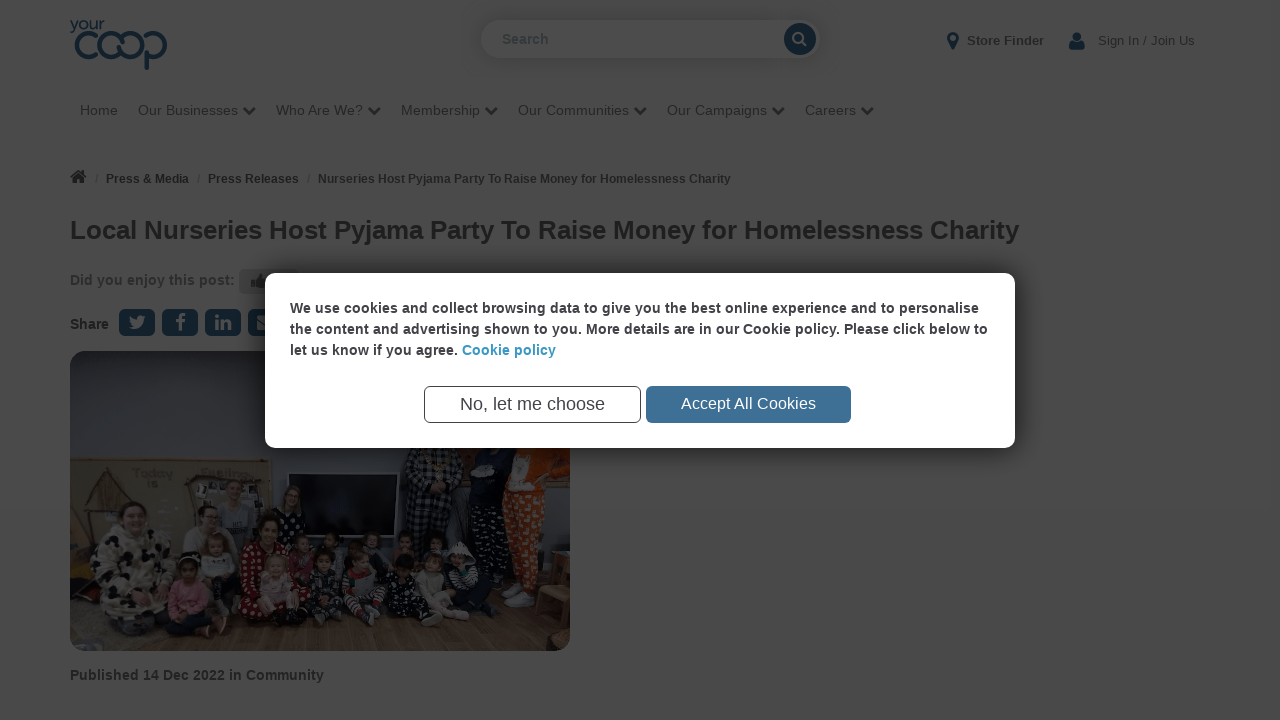

--- FILE ---
content_type: text/html; charset=utf-8
request_url: https://www.midcounties.coop/legal/corporate-info/press--media/press-releases/december-22/local-nurseries-host-pyjama-party-to-raise-money-for-homelessness-charity/
body_size: 44687
content:
<!DOCTYPE html>
<html lang="en" itemscope itemtype="http://schema.org/Article">
<head>
    <meta charset="utf-8" />
    <meta http-equiv="X-UA-Compatible" content="IE=edge" />
    <meta name="viewport" content="width=device-width, initial-scale=1.0" />
    <link rel="shortcut icon" href="/favicon.ico" />


    <title>Nurseries Host Pyjama Party To Raise Money for Homelessness Charity | Your Co-op</title>


<link href="https://www.midcounties.coop/legal/corporate-info/press--media/press-releases/december-22/local-nurseries-host-pyjama-party-to-raise-money-for-homelessness-charity/" rel="canonical" />
    

    <!--[if lt IE 9]>
        <script src="/Static/js/polyfills/html5shiv.min.js"></script>

    <![endif]-->
    <link href="https://scripts.your.coop/cookies/cookies.min.css?v=639049437399935838" type="text/css" rel="stylesheet" />
    <link data-cookie-class="functional" data-cookie-link="https://fonts.googleapis.com/css?family=Nunito:300,400,600,800" rel="stylesheet" />

    <link href="/Static/css/bundle?v=YiR4eekXY6MHNKmujZz4bsdRIO-Ty6j-0ydd_NGVK0o1" rel="stylesheet"/>

    <link href="/static/css/print.min.css" media="print" type="text/css" rel="stylesheet" />

    
    



    <script src="/Static/js/bundle-jquery?v=TIzLGD7hyyaSiLb8EEkB4d7w5nk3HYjJBGFYvlTAETQ1"></script>

    <script src="https://scripts.your.coop/cookies/cookies.min.js?v=639049437399935838"></script>
    <script src="https://scripts.your.coop/cookies/clients/midcountiesOptions.js?v=639049437399935838" type="text/javascript"></script>
    <!--[if lt IE 9]>
        <script src="/Static/js/polyfills/respond.min.js"></script>

    <![endif]-->
    <script nonce="krfgHIKdj4b/X04XNw7V8cWRKoianK8Udnoatq0L6Fo=">window.mvcBundles = {"~/static/js/bundle-jquery":"/Static/js/bundle-jquery?v=TIzLGD7hyyaSiLb8EEkB4d7w5nk3HYjJBGFYvlTAETQ1","~/static/js/bundle-passwordstrength.js":"/Static/js/bundle-passwordstrength.js?v=2ZVKx13oIE2zFkR3HhO_ZB6nKQd8d2OsowHFnM0rCgY1","~/static/js/bundle-validate.js":"/Static/js/bundle-validate.js?v=QO_oNgF6Alh-Gjln8juv34UmB3vVKalyx-XDnjWJSYU1","~/static/js/bundle-jasmine.js":"/Static/js/bundle-jasmine.js?v="};</script>
    
<script type="text/javascript">
cookieManager.onLoad(function (e) {
   if (e.detail.analytics) {
(function(i,s,o,g,r,a,m){i['GoogleAnalyticsObject']=r;i[r]=i[r]||function(){
(i[r].q=i[r].q||[]).push(arguments)},i[r].l=1*new Date();a=s.createElement(o),
m=s.getElementsByTagName(o)[0];a.async=1;a.src=g;m.parentNode.insertBefore(a,m)
})(window,document,'script','//www.google-analytics.com/analytics.js','ga');ga('create', 'UA-7514384-1', 'auto');if(window.epiGat)epiGat({"downloads":true,"extensions":"7z|aac|arc|arj|asf|avi|bin|csv|docx?|exe|flv|gif|gz|gzip|hqx|jar|jpe?g|js|mp(2|3|4|e?g)|mov(ie)?|msi|msp|pdf|png|pptx?|qtm?|ra(m|r)?|tar|tgz|txt|wav|wma|wmv|wpd|xlsx?|xml|z|zip","external":true,"mailto":true,"trackForms":true,"trackVisitorGroups":true,"trackLogins":true,"trackingOption":"Universal"});ga('send', 'event', 'Authentication', 'Login', 'Login', 1);ga('send', 'pageview');
}
});
</script>


    
</head>

<body class="nojs chrome chrome124">

    <script nonce="krfgHIKdj4b/X04XNw7V8cWRKoianK8Udnoatq0L6Fo=">
        window.dataLayer = window.dataLayer || [];

        cookieManager.onLoad(function (e) {
            if (e.detail.analytics) {
                (function(w,d,s,l,i){w[l]=w[l]||[];w[l].push({'gtm.start':
                new Date().getTime(),event:'gtm.js'});var f=d.getElementsByTagName(s)[0],
                j=d.createElement(s),dl=l!='dataLayer'?'&l='+l:'';j.async=true;j.src=
                'https://www.googletagmanager.com/gtm.js?id='+i+dl;var n=d.querySelector('[nonce]');
                n&&j.setAttribute('nonce',n.nonce||n.getAttribute('nonce'));f.parentNode.insertBefore(j,f);
                })(window, document, 'script', 'dataLayer', 'GTM-W8Q4HCD');
            }
        });
    </script>
    <!-- End Google Tag Manager -->
    <a class="skip" href="#main">Skip Nav</a>
<script nonce="krfgHIKdj4b/X04XNw7V8cWRKoianK8Udnoatq0L6Fo=">
    jQuery(document).ready(function ($) {
        $(".skip").click(function () {
            $("#" + $(this).attr("href").slice(1) + "")
                .focus();
        });
    });
</script>

<div id="headerImg" class="headerMenuGeneric">
    <div class="loginNav">
        <div class="container">
            <div class="navbar-search pull-left pull-none-lt-xs visible-lg visible-md">
<form action="/search/" method="get">                        <label for="SearchKeywords" class="sr-only">Search</label>
                        <input type="text" class="search-query search-query-generic" name="q" id="SearchKeywords" placeholder="Search" />
                        <button class="searchButton searchButtonGeneric" id="SearchButton"><i class="fa fa-search"></i><span class="sr-only">Search</span></button>
</form>
            </div>
                    <a id="logo" href="/" class="logo pull-left">

    <img src="/siteassets/logo-blue.svg" />
</a>
                    <a id="logoInverted" href="/" class="logo pull-left">

    <img src="/siteassets/logo-white.svg" />
</a>
            <div id="loginNavLinks1" class="navbar-header pull-right loginNavLinksGeneric">
                <button type="button" class="navbar-toggle collapsed" data-toggle="mobileMenu" data-target="#mobileNavigation" aria-expanded="false">
                    <span class="menuTitle sr-only">Menu</span>
                    <span class="burger">
                        <span class="icon-bar"></span>
                        <span class="icon-bar"></span>
                        <span class="icon-bar"></span>
                    </span>
                </button>
            </div>

                <div id="myAccDropmenu" class="myAccDropmenu pull-right loginNavLinks loginNavLinksGeneric">
                    <a class="btn btn-myAccMenu" type="button" href="/account/"><span class="mobileIcon fa fa-user"></span><span class="hidden-xs">&nbsp;&nbsp;Sign In / Join Us</span></a>
                </div>
            <div id="loginNavLinks3" class="pull-right loginNavLinks loginNavLinksGeneric">
                    <a href="/stores/"><span class="mobileIcon fa fa-map-marker"></span> <span class="hidden-xs">Store Finder</span></a>
            </div>


            <div style="margin-top:30px;" class="navbar-search pull-none-lt-xs visible-s visible-xs">
<form action="/search/" method="get">                        <label for="SearchKeywords" class="sr-only">Search</label>
                        <input type="text" class="search-query" name="q" id="SearchKeywords" placeholder="Search" />
                        <button class="searchButton" id="SearchButton"><i class="fa fa-search"></i><span class="sr-only">Search</span></button>
</form>
            </div>
        </div>

    </div>
    <header id="header">
        <div id="mobileNavigation" class="mobileNavigation">
    <div class="loginNav">
        <div class="container">
                <a href="/" class="logo pull-left">

    <img src="/siteassets/logo-blue.svg" />
</a>
            <div class="navbar-header pull-right">
                <button type="button" class="navbar-toggle collapsed" data-toggle="mobileMenu" data-target="#mobileNavigation" aria-expanded="true">
                    <span class="menuTitle sr-only">Menu</span>
                    <span class="burger">
                        <span class="icon-bar"></span>
                        <span class="icon-bar"></span>
                        <span class="icon-bar"></span>
                    </span>
                </button>
            </div>
        </div>
    </div>

    <div class="mobileMenuContainer">
    </div>

    <div class="mobileAuthButtons">
                <p><a href="/account/">Sign In <span class="fa fa-user"></span></a></p>
            <a href="/joinus" class="btn btn-primary">Become a Member</a>
    </div>
</div>
<nav id="navigation" class="navbar">

    <div class="navbar-inner">
        <div class="container">
            <div class="collapse navbar-collapse pull-left noPadLeft noPadRight" id="navbar">
                <ul id="navigationGeneric" class="nav navbar-nav navLevel1 navigationGeneric" role="menu">

                        <li><a href="/">Home</a></li>
                        <li class="dropdown submenumega">
        <a aria-haspopup='true' aria-expanded='false' role='button' data-toggle='dropdown' class='dropdown-toggle hasPopup' href="/who-are-we/">
            Our Businesses <span class="hidden-xs menuIcon fa fa-chevron-down"></span>        </a>
                <div class="dropdown-menu mega navLevel2" role="menu">
                    <div class="container">
                        <div><div class="row"><div class="block col-xs-12  columnblock hidden-lg hidden-md hidden-sm"><div><div class="row"><div class="block col-xs-12  basicpage teaserblock">
<div class="pageList">
    <h3><a href="/who-are-we/">Our Businesses</a></h3>
        <p>Find out about our range of businesses...</p>
</div>
</div></div></div>
</div></div><div class="row"><div class="block col-md-4  columnblock"><div><div class="row"><div class="block col-xs-12  basicpage teaserblock">
<div class="pageList">
    <h3><a href="https://broadband.yourcoop.coop/broadband/broadband-packages/">Your Co-op Broadband</a></h3>
        <p>The UK&#39;s Only Co-operative Telecoms Supplier</p>
</div>
</div></div><div class="row"><div class="block col-xs-12  basicpage teaserblock">
<div class="pageList">
    <h3><a href="https://broadband.yourcoop.coop/business-solutions/">Your Co-op Business Solutions</a></h3>
        <p>Business solutions for your essential communication needs for your ethical business</p>
</div>
</div></div><div class="row"><div class="block col-xs-12  standardpage teaserblock">
<div class="pageList">
    <h3><a href="https://www.littlepioneers.coop/">Your Co-op Childcare</a></h3>
        <p>We&#39;re big on delivering differences to our children and families</p>
</div>
</div></div></div>
</div><div class="block col-md-4  columnblock"><div><div class="row"><div class="block col-xs-12  standardpage teaserblock">
<div class="pageList">
    <h3><a href="https://energy.yourcoop.coop/">Your Co-op Energy</a></h3>
        <p>Community energy with a heart</p>
</div>
</div></div><div class="row"><div class="block col-xs-12  submenublock">
<nav class="submenu">
    <header>
        <h2><a href="/our-businesses/food/">Your Co-op Food</a></h2>
    </header>
    <ul class="navLevel1" role="menu">
        <li>
        <a href="/our-businesses/food/recipes/">Recipes</a>

            <ul class="navLevel2">
<li>
        <a href="/our-businesses/food/recipes/hidden-veg-spagetti-bolognese/">Hidden Veg Spagetti Bolognese</a>


    </li>
<li>
        <a href="/our-businesses/food/recipes/beer-ito-mocktail/">Beer-ito Mocktail</a>


    </li>
<li>
        <a href="/our-businesses/food/recipes/vegan-banana-and-salted-peanut-pancakes/">Vegan Banana and Salted Peanut pancakes</a>


    </li>
<li>
        <a href="/our-businesses/food/recipes/raspberry-and-strawberry-panna-cotta/">White Chocolate Mousse</a>


    </li>
<li>
        <a href="/our-businesses/food/recipes/easy-pasta-bake/">Easy Pasta Bake</a>


    </li>
<li>
        <a href="/our-businesses/food/recipes/mango-fruit-salad/">Mango Fruit Salad</a>


    </li>
<li>
        <a href="/our-businesses/food/recipes/vegan-sausage-traybake/">Vegan Sausage Traybake</a>


    </li>
<li>
        <a href="/our-businesses/food/recipes/mince-pie-eton-mess/">Mince Pie Eton Mess</a>


    </li>
<li>
        <a href="/our-businesses/food/recipes/easter-chick-eggs2/">Easter Chick Eggs</a>


    </li>
<li>
        <a href="/our-businesses/food/recipes/vegan-carrot-cake/">Vegan carrot cake</a>


    </li>
<li>
        <a href="/our-businesses/food/recipes/thai-green-curry-traybake/">Thai Green Curry Traybake</a>


    </li>
<li>
        <a href="/our-businesses/food/recipes/chicken--coconut-curry/">Chicken &amp; Coconut Curry</a>


    </li>
<li>
        <a href="/our-businesses/food/recipes/chicken-carbonara-soup/">Chicken Carbonara Soup</a>


    </li>
<li>
        <a href="/our-businesses/food/recipes/jack-o-lantern-empanadas/">Jack o&#39; Lantern Empanadas</a>


    </li>
<li>
        <a href="/our-businesses/food/recipes/spiced-apple-pandowdy/">Spiced Apple Pandowdy</a>


    </li>

            </ul>

    </li>
<li>
        <a href="/our-businesses/food/latest-offers/">Latest Member Offers</a>


    </li>
<li>
        <a href="/our-businesses/food/recycling-soft-plastics/">Recycling Soft Plastics</a>


    </li>
<li>
        <a href="/our-businesses/food/reduce-your-food-waste--save-money/">Reduce Your Food Waste &amp; Save Money</a>


    </li>

    </ul>
</nav>

</div></div><div class="row"><div class="block col-xs-12  basicpage teaserblock">
<div class="pageList">
    <h3><a href="https://broadband.yourcoop.coop/mobile/mobile/">Your Co-op Mobile</a></h3>
        <p>The UK’s only telecoms co-operative. We offer honest and transparent prices, with no hidden charges</p>
</div>
</div></div></div>
</div><div class="block col-md-4  columnblock"><div><div class="row"><div class="block col-xs-12  basicpage teaserblock">
<div class="pageList">
    <h3><a href="/our-businesses/post-office/">Post Office</a></h3>
        <p>Over 70 post offices throughout our communities</p>
</div>
</div></div><div class="row"><div class="block col-xs-12  standardpage teaserblock">
<div class="pageList">
    <h3><a href="https://www.cooptravel.co.uk/?utm_source=TMC&utm_medium=banner&utm_campaign=cruise_seacation">Your Co-op Travel</a></h3>
        <p>We focus on finding the best holiday deals for you</p>
</div>
</div></div></div>
</div></div></div>
                    </div>
                </div>
    </li>
    <li class="dropdown submenumega">
        <a aria-haspopup='true' aria-expanded='false' role='button' data-toggle='dropdown' class='dropdown-toggle hasPopup' href="/who-are-we/">
            Who Are We? <span class="hidden-xs menuIcon fa fa-chevron-down"></span>        </a>
                <div class="dropdown-menu mega navLevel2" role="menu">
                    <div class="container">
                        <div><div class="row"><div class="block col-xs-12  columnblock hidden-lg hidden-md hidden-sm"><div><div class="row"><div class="block col-xs-12  basicpage teaserblock">
<div class="pageList">
    <h3><a href="/who-are-we/">Who Are We?</a></h3>
        <p>We volunteer, we donate, and we do our best to make a positive change everywhere we call home.</p>
</div>
</div></div></div>
</div></div><div class="row"><div class="block col-md-4  columnblock"><div><div class="row"><div class="block col-xs-12  basicpage teaserblock">
<div class="pageList">
    <h3><a href="/who-are-we/hear-from-our-ceo/">Hear from our CEO</a></h3>
        <p>A few words from our group CEO, Phil Ponsonby</p>
</div>
</div></div><div class="row"><div class="block col-xs-12  submenublock">
<nav class="submenu">
    <header>
        <h2><a href="/who-are-we/values-in-action/">Values in Action</a></h2>
    </header>
    <ul class="navLevel1" role="menu">
        <li>
        <a href="/who-are-we/values-in-action/diversity--inclusion/">Diversity &amp; Inclusion</a>


    </li>
<li>
        <a href="/who-are-we/values-in-action/gender-ethnicity-pay-gap-reports/">Gender &amp; Ethnicity Pay Gap Reports</a>


    </li>

    </ul>
</nav>

</div></div></div>
</div><div class="block col-md-4  columnblock"><div><div class="row"><div class="block col-xs-12  basicpage teaserblock">
<div class="pageList">
    <h3><a href="/who-are-we/our-history--heritage/">Our History &amp; Heritage</a></h3>
        <p>We&#39;ve had a long and rich history, going back to the mid 19th century!</p>
</div>
</div></div><div class="row"><div class="block col-xs-12  basicpage teaserblock">
<div class="pageList">
    <h3><a href="/who-are-we/our-awards/">Our Awards</a></h3>
        <p>Everything we do is for the community, not for awards, but we’re always proud to be recognised</p>
</div>
</div></div></div>
</div><div class="block col-md-4  columnblock"><div><div class="row"><div class="block col-xs-12  basicpage teaserblock">
<div class="pageList">
    <h3><a href="/legal/corporate-info/governance/">Governance</a></h3>
        <p>We’re a business based on four key values - Democracy, Openness, Equality and Social Responsibility</p>
</div>
</div></div></div>
</div></div></div>
                    </div>
                </div>
    </li>
    <li class="dropdown submenumega">
        <a aria-haspopup='true' aria-expanded='false' role='button' data-toggle='dropdown' class='dropdown-toggle hasPopup' href="/membership/">
            Membership <span class="hidden-xs menuIcon fa fa-chevron-down"></span>        </a>
                <div class="dropdown-menu mega navLevel2" role="menu">
                    <div class="container">
                        <div><div class="row"><div class="block col-xs-12  columnblock hidden-lg hidden-md hidden-sm"><div><div class="row"><div class="block col-xs-12  basicpage teaserblock">
<div class="pageList">
    <h3><a href="/membership/">Membership</a></h3>
        <p>Everyone is welcome here. We’re a different kind of business because we’re owned by our members.</p>
</div>
</div></div></div>
</div></div><div class="row"><div class="block col-md-4  columnblock"><div><div class="row"><div class="block col-xs-12  eventcalendarpage teaserblock">
<div class="pageList">
    <h3><a href="/membership/events/">Events</a></h3>
        <p>Check the calendar to see your local events...</p>
</div>
</div></div><div class="row"><div class="block col-xs-12  basicpage teaserblock">
<div class="pageList">
    <h3><a href="/membership/points/">Points</a></h3>
        <p>Learn about how everyone receives their share of the profits with our points system.</p>
</div>
</div></div><div class="row"><div class="block col-xs-12  basicpage teaserblock">
<div class="pageList">
    <h3><a href="/membership/voting/">Voting</a></h3>
        <p>A chance to have your say!</p>
</div>
</div></div></div>
</div><div class="block col-md-4  columnblock"><div><div class="row"><div class="block col-xs-12  basicpage teaserblock">
<div class="pageList">
    <h3><a href="/membership/membership-card/">Membership Card</a></h3>
        <p>It’s a little card with big benefits</p>
</div>
</div></div><div class="row"><div class="block col-xs-12  submenublock">
<nav class="submenu">
    <header>
        <h2><a href="/membership/member-investments/">Member Investments</a></h2>
    </header>
    <ul class="navLevel1" role="menu">
        <li>
        <a href="/membership/member-investments/fixed-term-investments/">Fixed Term Investments</a>


    </li>
<li>
        <a href="/membership/member-investments/share-account/">Share Account</a>

            <ul class="navLevel2">
<li>
        <a href="/membership/member-investments/share-account/withdraw/">Withdraw</a>


    </li>

            </ul>

    </li>

    </ul>
</nav>

</div></div><div class="row"><div class="block col-xs-12  standardpage teaserblock">
<div class="pageList">
    <h3><a href="/membership/our-future-plans/">Creating a New Society</a></h3>
        <p>Details on our potential merger with Central England Co-op, including a video statement and FAQs.</p>
</div>
</div></div></div>
</div><div class="block col-md-4  columnblock"><div><div class="row"><div class="block col-xs-12  basicpage teaserblock">
<div class="pageList">
    <h3><a href="/membership/your-co-op-members-app/">Your Co-op members app</a></h3>
        <p>Our app will bring you all the latest member-exclusive deals, offers and more...</p>
</div>
</div></div><div class="row"><div class="block col-xs-12  basicpage teaserblock">
<div class="pageList">
    <h3><a href="/membership/your-membership-faqs/">Your Membership FAQs</a></h3>
        <p>Get answers to some of our most frequently asked questions</p>
</div>
</div></div></div>
</div></div></div>
                    </div>
                </div>
    </li>
    <li class="dropdown submenumega">
        <a aria-haspopup='true' aria-expanded='false' role='button' data-toggle='dropdown' class='dropdown-toggle hasPopup' href="/our-communities/">
            Our Communities <span class="hidden-xs menuIcon fa fa-chevron-down"></span>        </a>
                <div class="dropdown-menu mega navLevel2" role="menu">
                    <div class="container">
                        <div><div class="row"><div class="block col-xs-12  columnblock hidden-lg hidden-md hidden-sm"><div><div class="row"><div class="block col-xs-12  basicpage teaserblock">
<div class="pageList">
    <h3><a href="/our-communities/">Our Communities</a></h3>
        <p>We&#39;ve been supporting local communities for over 100 years.</p>
</div>
</div></div></div>
</div></div><div class="row"><div class="block col-md-4  columnblock"><div><div class="row"><div class="block col-xs-12  standardpage teaserblock">
<div class="pageList">
    <h3><a href="/our-communities/supporting-our-communities/">Supporting Our Communities</a></h3>
        <p>Empowering communities through local fundraising, grants and partnerships.</p>
</div>
</div></div><div class="row"><div class="block col-xs-12  basicpage teaserblock">
<div class="pageList">
    <h3><a href="http://community.midcounties.coop/funding/">Doing Good Together Fund</a></h3>
        <p>Our Doing Good Together Fund provides small grants to community causes in need of support.</p>
</div>
</div></div><div class="row"><div class="block col-xs-12  basicpage teaserblock">
<div class="pageList">
    <h3><a href="/our-communities/volunteering/">Volunteering</a></h3>
        <p>Helping members &amp; colleagues to make a difference in their local communities!</p>
</div>
</div></div></div>
</div><div class="block col-md-4  columnblock"><div><div class="row"><div class="block col-xs-12  basicpage teaserblock">
<div class="pageList">
    <h3><a href="/our-communities/top-tips--self-help/">Top Tips &amp; Self-Help</a></h3>
        <p>Leading by example is what we do best</p>
</div>
</div></div><div class="row"><div class="block col-xs-12  basicpage teaserblock">
<div class="pageList">
    <h3><a href="/our-communities/saving-lives-with-defibrillators/">Saving Lives with Defibrillators</a></h3>
        <p>We&#39;re working to protect our members, customers &amp; colleagues by installing defibrillators</p>
</div>
</div></div></div>
</div><div class="block col-md-4  columnblock"><div><div class="row"><div class="block col-xs-12  basicpage teaserblock">
<div class="pageList">
    <h3><a href="/our-communities/work-experience/">Work Experience</a></h3>
        <p>Offering a range of work experience and placement opportunities</p>
</div>
</div></div><div class="row"><div class="block col-xs-12  basicpage teaserblock">
<div class="pageList">
    <h3><a href="/our-communities/legacy-partnerships/">Legacy Partnerships</a></h3>
        <p>Our members, colleagues &amp; customers raised over &#163;380k between 2018–23 for our former partners</p>
</div>
</div></div></div>
</div></div></div>
                    </div>
                </div>
    </li>
    <li class="dropdown submenumega">
        <a aria-haspopup='true' aria-expanded='false' role='button' data-toggle='dropdown' class='dropdown-toggle hasPopup' href="/our-campaigns/">
            Our Campaigns <span class="hidden-xs menuIcon fa fa-chevron-down"></span>        </a>
                <div class="dropdown-menu mega navLevel2" role="menu">
                    <div class="container">
                        <div><div class="row"><div class="block col-xs-12  columnblock hidden-lg hidden-md hidden-sm"><div><div class="row"><div class="block col-xs-12  basicpage teaserblock">
<div class="pageList">
    <h3><a href="/our-campaigns/">Our Campaigns</a></h3>
        <p>Find out about the campaigns we&#39;re getting behind to address today’s major issues</p>
</div>
</div></div></div>
</div></div><div class="row"><div class="block col-md-4  columnblock"><div><div class="row"><div class="block col-xs-12  basicpage teaserblock">
<div class="pageList">
    <h3><a href="/our-campaigns/fairtrade/">Fairtrade</a></h3>
        <p>We’ve been doing our bit to support the growth of Fairtrade for 30 years and counting</p>
</div>
</div></div><div class="row"><div class="block col-xs-12  basicpage teaserblock">
<div class="pageList">
    <h3><a href="/our-campaigns/supporting-food-banks/">Supporting Food Banks</a></h3>
        <p>Supporting the most vulnerable in our communities</p>
</div>
</div></div></div>
</div><div class="block col-md-4  columnblock"><div><div class="row"><div class="block col-xs-12  basicpage teaserblock">
<div class="pageList">
    <h3><a href="/our-campaigns/modern-slavery/">Modern Slavery</a></h3>
        <p>Finding safe employment for modern slavery survivors across the UK</p>
</div>
</div></div><div class="row"><div class="block col-xs-12  basicpage teaserblock">
<div class="pageList">
    <h3><a href="/our-campaigns/building-fairer-futures/">Building Fairer Futures</a></h3>
        <p>Empowering young people facing barriers to employment with training, mentoring, and support</p>
</div>
</div></div></div>
</div><div class="block col-md-4  columnblock"><div><div class="row"><div class="block col-xs-12  basicpage teaserblock">
<div class="pageList">
    <h3><a href="/our-campaigns/support-co-operation-in-peacebuilding/">Support Co-operation in Peacebuilding</a></h3>
        <p>Help co-operatives build peace and rebuild communities after disasters and conflict</p>
</div>
</div></div></div>
</div></div></div>
                    </div>
                </div>
    </li>
    <li class="dropdown submenumega">
        <a aria-haspopup='true' aria-expanded='false' role='button' data-toggle='dropdown' class='dropdown-toggle hasPopup' href="https://yourcoopcareers.co.uk/">
            Careers <span class="hidden-xs menuIcon fa fa-chevron-down"></span>        </a>
                <div class="dropdown-menu mega navLevel2" role="menu">
                    <div class="container">
                        <div><div class="row"><div class="block col-xs-12  columnblock hidden-lg hidden-md hidden-sm"><div><div class="row"><div class="block col-xs-12  landingpage teaserblock">
<div class="pageList">
    <h3><a href="https://yourcoopcareers.co.uk/">Careers</a></h3>
</div>
</div></div></div>
</div></div><div class="row"><div class="block col-md-4  columnblock"><div><div class="row"><div class="block col-xs-12  basicpage teaserblock">
<div class="pageList">
    <h3><a href="https://www.yourcoopcareers.co.uk/businessareas/food.aspx">Food</a></h3>
</div>
</div></div><div class="row"><div class="block col-xs-12  basicpage teaserblock">
<div class="pageList">
    <h3><a href="https://www.yourcoopcareers.co.uk/businessareas/childcare.aspx">Childcare</a></h3>
</div>
</div></div><div class="row"><div class="block col-xs-12  basicpage teaserblock">
<div class="pageList">
    <h3><a href="https://www.yourcoopcareers.co.uk/businessareas/travel.aspx">Travel</a></h3>
</div>
</div></div></div>
</div><div class="block col-md-4  columnblock"><div><div class="row"><div class="block col-xs-12  basicpage teaserblock">
<div class="pageList">
    <h3><a href="https://www.yourcoopcareers.co.uk/businessareas/post-office.aspx">Post Office</a></h3>
</div>
</div></div><div class="row"><div class="block col-xs-12  basicpage teaserblock">
<div class="pageList">
    <h3><a href="https://www.yourcoopcareers.co.uk/businessareas/support-services.aspx">Support Services</a></h3>
</div>
</div></div><div class="row"><div class="block col-xs-12  basicpage teaserblock">
<div class="pageList">
    <h3><a href="https://www.yourcoopcareers.co.uk/businessareas/utilities.aspx">Utilities</a></h3>
</div>
</div></div></div>
</div><div class="block col-md-4  columnblock"><div><div class="row"><div class="block col-xs-12  basicpage teaserblock">
<div class="pageList">
    <h3><a href="https://www.yourcoopcareers.co.uk/vacancies/vacancy-search-results.aspx">All Vacancies</a></h3>
</div>
</div></div></div>
</div></div></div>
                    </div>
                </div>
    </li>

                </ul>
            </div>
            <div class="collapse searchFullWidth visible-sm">
<form action="/search/" method="get">                        <label for="SearchKeywordsCollapse" class="sr-only">Search</label>
                        <input type="text" class="search-query search-query-generic" name="q" id="SearchKeywordsCollapse" placeholder="Search" />
                        <button class="searchButton searchButtonGeneric" id="SearchButton"><i class="fa fa-search"></i><span class="sr-only">Search</span></button>
</form>
            </div>
        </div>
    </div>
</nav>
    </header>
</div>




<div id="breadcrumb">
    <div class="container">
        <ul class="breadcrumb">
            <li><a href="/"><i class="breacrumbHome fa fa-home" aria-hidden="true"></i></a></li>
                            <li><a href="/legal/corporate-info/press--media/">Press &amp; Media</a></li>
                <li><a href="/legal/corporate-info/press--media/press-releases/">Press Releases</a></li>
                <li class="active">Nurseries Host Pyjama Party To Raise Money for Homelessness Charity</li>

        </ul>
    </div>
</div>
    
    


    



<div class="container">
    



<article>
    <h1 role="main" id="main" tabindex="-1" class="pageTitle" >Local Nurseries Host Pyjama Party To Raise Money for Homelessness Charity</h1>

    
<div class="row">
    <div class="col-xs-12">
        <div class="clapContainer">
            Did you enjoy this post: <button class="btn clapBtn" data-handle="updateClap" data-guid="cf83e485-b2c1-4e6c-94b0-e170f36b824e" data-view="clapCount"><i class="fa fa-thumbs-up"><span class="count">0</span></i></button>
        </div>
    </div>
</div>

    
    <div class="shareWidget">
    Share
    <ul class="shareWidgetButtons">
        <li><a rel="nofollow" data-network="twitter" data-title="Local Nurseries Host Pyjama Party To Raise Money for Homelessness Charity" data-text="Take a look at this page" title="Share on Twitter" href="https://twitter.com/intent/tweet?source=https%3a%2f%2fwww.midcounties.coop%2flegal%2fcorporate-info%2fpress--media%2fpress-releases%2fdecember-22%2flocal-nurseries-host-pyjama-party-to-raise-money-for-homelessness-charity%2f"><i class="fa fa-twitter" aria-hidden="true" alt="Share on twitter"></i></a></li>
        <li><a rel="nofollow" data-network="facebook" data-title="Local Nurseries Host Pyjama Party To Raise Money for Homelessness Charity" title="Share on Facebook" href="https://www.facebook.com/sharer/sharer.php?u=https%3a%2f%2fwww.midcounties.coop%2flegal%2fcorporate-info%2fpress--media%2fpress-releases%2fdecember-22%2flocal-nurseries-host-pyjama-party-to-raise-money-for-homelessness-charity%2f"><i class="fa fa-facebook" aria-hidden="true" alt="Share on Facebook"></i></a></li>
        <li><a rel="nofollow" data-network="linkedin" data-title="Local Nurseries Host Pyjama Party To Raise Money for Homelessness Charity" title="Share on LinkedIn" href="https://www.linkedin.com/shareArticle?mini=true&url=https%3a%2f%2fwww.midcounties.coop%2flegal%2fcorporate-info%2fpress--media%2fpress-releases%2fdecember-22%2flocal-nurseries-host-pyjama-party-to-raise-money-for-homelessness-charity%2f&title=Local+Nurseries+Host+Pyjama+Party+To+Raise+Money+for+Homelessness+Charity&summary="><i class="fa fa-linkedin" aria-hidden="true" alt="Share on LinkedIn"></i></a></li>
        <li><a rel="nofollow" data-network="email" data-title="Local Nurseries Host Pyjama Party To Raise Money for Homelessness Charity" title="Share by Email" href="mailto:?subject=Take a look at this page&amp;body=Hi, Take a look at this page: https%3a%2f%2fwww.midcounties.coop%2flegal%2fcorporate-info%2fpress--media%2fpress-releases%2fdecember-22%2flocal-nurseries-host-pyjama-party-to-raise-money-for-homelessness-charity%2f"><i class="fa fa-envelope" aria-hidden="true" alt="Share by Email"></i></a></li>
    </ul>
</div>
        <div class="articleImage">
            

    <img src="/siteassets/footer/corporate-info/press--media/press-releases/articles/december-2022/local-nurseries-host-pyjama-party-to-raise-money-for-homelessness-charity/nursery-pj-party-pr-lead.png" />

        </div>
    

    <p class="articleDate">Published <span >14 Dec 2022</span> <span >in Community</span>  

</p>

    <div class="mainContent">
        <p>Local nursery groups &lsquo;Little Pioneers&rsquo;, part of The Midcounties Co-operative, based in Leamington Spa and Warwick Gates, hosted a pyjama party to raise money for homeless charity LWS Night Shelter.</p>
<p>The childcare groups invited residents across Leamington Spa to bring a &pound;1 in exchange for wearing their pyjamas to support the homeless charity on Friday 2<sup>nd</sup> December.</p>
<p>Mayor Nick Wilkins showed his support by visiting the local childcare groups in his pyjamas where staff and children were in their pyjamas for the day. More than &pound;240 was raised between the two nurseries which has been put towards supporting the homeless with essential supplies this winter.</p>
<p>LWS Night Shelter is a local charity that provides hot meals, safe environments and company for the homeless and vulnerably-housed members of the community in Leamington Spa and the wider area.</p>
<p><strong>Leanne Potts, Nursery Manager at Little Pioneers, Warwick Gates, said</strong>: &ldquo;<em>This has been a brilliant initiative for a great cause, which engages the local community to come together to support charities like LWS Night Shelter which in need of support. The children were thrilled to wear their pyjamas to nursery for the day, and it&rsquo;s a fantastic way for the children to understand the benefits of supporting charity and working with the local community from a young age.</em>&rdquo;</p>
<p><strong>Tarra Simmons, Head of Community and Democratic Engagement at The Midcounties Co-operative, said: </strong>&ldquo;<em>As a Co-operative, supporting the local community is core to our values, which is why we are always willing to support initiatives that raise vital funds to improve the lives of those in our local area. As more communities feel the impact of cost-of-living crisis, supporting charities like LWS Night Shelter has never been more important.</em>&rdquo;</p>
<p>Your Co-op Little Pioneers is owned by The Midcounties Co-operative, one of the UK&rsquo;s largest independent co-operatives. Its approach puts children&rsquo;s happiness at the very heart of what they do whilst helping them to fulfil their potential. Little Pioneers also aim to build genuine partnerships with parents, collaborating with them in the decision making and proactively encouraging feedback.</p>
<p>For more information about becoming a member of The Midcounties Co-operative, please visit the <a href="/membership/">website</a>.</p>
        
    </div>
    
    

</article>


    <!---->
</div>





    
    



<footer id="footer" class="spacerTop">
    <div class="container">
    </div>

    <div id="footerMain">
        <div class="container">
<div class="row"><div class="block col-md-4  textblock borderedRight"><h2 class="underlined" style="text-align: center; margin-bottom: 20px;">&nbsp;Let's Connect!</h2>
<div class="block" style="margin-left: 80px;">
<h6 style="margin-bottom: 15px;"><a style="font-size: 18px;" href="/stores/"><em class="fa fa-map-marker text-center" style="width: 30px; margin-right: 10px;">&nbsp;</em>Find us</a></h6>
<h6 style="margin-bottom: 15px;"><a style="font-size: 18px;" href="/get-in-touch/"><em class="fa fa-envelope text-center" style="width: 30px; margin-right: 10px;">&nbsp;</em>Contact us</a></h6>
<h6 style="margin-bottom: 15px;"><a style="font-size: 18px;" href="/membership/membership-card/replacementcard/"><em class="fa fa-credit-card text-center" style="width: 30px; margin-right: 10px;">&nbsp;</em>Replacement Card</a></h6>
</div>
<div class="block">
<p style="text-align: center; margin-top: 0; font-size: 18px;">Follow us</p>
<p style="text-align: center;"><a class="fa socials fa-facebook" style="font-size: 25px;" href="https://www.facebook.com/themidcountiescooperative/" target="_blank" rel="noopener">&zwnj;</a><a class="fa socials fa-twitter" style="font-size: 25px;" href="https://twitter.com/midcountiescoop" target="_blank" rel="noopener">&zwnj;</a><a class="fa socials fa-linkedin" style="font-size: 25px;" href="https://www.linkedin.com/company/midcounties-co-operative" target="_blank" rel="noopener">&zwnj;</a><a class="fa socials fa-youtube-play" style="font-size: 25px;" href="https://www.youtube.com/channel/UC63BATNWYF_vvkVCjIs51tg" target="_blank" rel="noopener">&zwnj;</a></p>
</div>
<p class="block col-md-12" style="text-align: center; margin-bottom: 0;"><a style="font-size: 14px;" href="/landing-pages/community-management-social-media-policy/">Community Management Social Media Policy</a></p>
<p style="text-align: center;"><small>&copy; The Midcounties Co-operative 2026</small></p></div><div class="block col-md-8  columnblock"><div class="row"><div class="block col-md-4  navigationblock">
<div class="navigationblockWrapper">
    <div class="hidden-xs">
        <h2>Our Businesses</h2>

            <ul class="navList">
            <li><a target='_blank' href="https://broadband.yourcoop.coop/broadband/broadband-packages/">Your Co-op Broadband  <small class='fa fa-external-link' title='Opens in a new window'></small></a></li>
            <li><a target='_blank' href="https://broadband.yourcoop.coop/business-solutions/">Your Co-op Business Solutions  <small class='fa fa-external-link' title='Opens in a new window'></small></a></li>
            <li><a target='_blank' href="https://www.littlepioneers.coop/">Your Co-op Childcare  <small class='fa fa-external-link' title='Opens in a new window'></small></a></li>
            <li><a target='_blank' href="https://energy.yourcoop.coop/">Your Co-op Energy  <small class='fa fa-external-link' title='Opens in a new window'></small></a></li>
            <li><a href="/our-businesses/food/">Your Co-op Food </a></li>
            <li><a target='_blank' href="https://broadband.yourcoop.coop/mobile/mobile/">Your Co-op Mobile  <small class='fa fa-external-link' title='Opens in a new window'></small></a></li>
            <li><a target='_blank' href="https://www.cooptravel.co.uk/?utm_source=TMC&amp;utm_medium=banner&amp;utm_campaign=cruise_seacation">Your Co-op Travel  <small class='fa fa-external-link' title='Opens in a new window'></small></a></li>
    </ul>

    </div>
    
    <div class="panel panel-default panelCollapsible visible-xs">
        <div class="panel-heading" role="tab">
            <h4 class="panel-title">Our Businesses</h4>
        </div>
        <div class="panel-collapse collapse in" role="tabpanel">
            <div class="panel-body">
    <ul class="navList">
            <li><a target='_blank' href="https://broadband.yourcoop.coop/broadband/broadband-packages/">Your Co-op Broadband  <small class='fa fa-external-link' title='Opens in a new window'></small></a></li>
            <li><a target='_blank' href="https://broadband.yourcoop.coop/business-solutions/">Your Co-op Business Solutions  <small class='fa fa-external-link' title='Opens in a new window'></small></a></li>
            <li><a target='_blank' href="https://www.littlepioneers.coop/">Your Co-op Childcare  <small class='fa fa-external-link' title='Opens in a new window'></small></a></li>
            <li><a target='_blank' href="https://energy.yourcoop.coop/">Your Co-op Energy  <small class='fa fa-external-link' title='Opens in a new window'></small></a></li>
            <li><a href="/our-businesses/food/">Your Co-op Food </a></li>
            <li><a target='_blank' href="https://broadband.yourcoop.coop/mobile/mobile/">Your Co-op Mobile  <small class='fa fa-external-link' title='Opens in a new window'></small></a></li>
            <li><a target='_blank' href="https://www.cooptravel.co.uk/?utm_source=TMC&amp;utm_medium=banner&amp;utm_campaign=cruise_seacation">Your Co-op Travel  <small class='fa fa-external-link' title='Opens in a new window'></small></a></li>
    </ul>
            </div>
        </div>
    </div>

</div>

</div><div class="block col-md-4  navigationblock">
<div class="navigationblockWrapper">
    <div class="hidden-xs">
        <h2>Corporate Info</h2>

            <ul class="navList">
            <li><a target='_blank' href="https://yourcoopcareers.co.uk/">Careers  <small class='fa fa-external-link' title='Opens in a new window'></small></a></li>
            <li><a href="/legal/corporate-info/press--media/">Press &amp; Media </a></li>
            <li><a href="/who-are-we/">Who Are We? </a></li>
            <li><a href="/legal/corporate-info/governance/">Governance </a></li>
            <li><a href="/legal/corporate-info/become-a-supplier/">Become a Supplier </a></li>
            <li><a href="/legal/corporate-info/governance/our-board-of-directors/">Our Board of Directors </a></li>
            <li><a href="/legal/corporate-info/corporate-reports/">Corporate Reports </a></li>
            <li><a href="/membership/voting/">Society Elections </a></li>
            <li><a href="/legal/corporate-info/governance/our-committees/">Our Committees </a></li>
            <li><a href="/our-campaigns/modern-slavery/">Modern Slavery </a></li>
            <li><a href="/who-are-we/values-in-action/diversity--inclusion/">Diversity &amp; Inclusion </a></li>
            <li><a href="/legal/corporate-info/ica/">ICA </a></li>
    </ul>

    </div>
    
    <div class="panel panel-default panelCollapsible visible-xs">
        <div class="panel-heading" role="tab">
            <h4 class="panel-title">Corporate Info</h4>
        </div>
        <div class="panel-collapse collapse in" role="tabpanel">
            <div class="panel-body">
    <ul class="navList">
            <li><a target='_blank' href="https://yourcoopcareers.co.uk/">Careers  <small class='fa fa-external-link' title='Opens in a new window'></small></a></li>
            <li><a href="/legal/corporate-info/press--media/">Press &amp; Media </a></li>
            <li><a href="/who-are-we/">Who Are We? </a></li>
            <li><a href="/legal/corporate-info/governance/">Governance </a></li>
            <li><a href="/legal/corporate-info/become-a-supplier/">Become a Supplier </a></li>
            <li><a href="/legal/corporate-info/governance/our-board-of-directors/">Our Board of Directors </a></li>
            <li><a href="/legal/corporate-info/corporate-reports/">Corporate Reports </a></li>
            <li><a href="/membership/voting/">Society Elections </a></li>
            <li><a href="/legal/corporate-info/governance/our-committees/">Our Committees </a></li>
            <li><a href="/our-campaigns/modern-slavery/">Modern Slavery </a></li>
            <li><a href="/who-are-we/values-in-action/diversity--inclusion/">Diversity &amp; Inclusion </a></li>
            <li><a href="/legal/corporate-info/ica/">ICA </a></li>
    </ul>
            </div>
        </div>
    </div>

</div>

</div><div class="block col-md-4  navigationblock">
<div class="navigationblockWrapper">
    <div class="hidden-xs">
        <h2>About This Site</h2>

            <ul class="navList">
            <li><a href="/legal/terms/">Terms </a></li>
            <li><a href="/legal/privacy/">Privacy </a></li>
            <li><a href="/legal/cookies/">Cookies </a></li>
            <li><a href="/legal/accessibility/">Accessibility </a></li>
            <li><a href="/legal/disclaimer/">Legal Disclaimer </a></li>
    </ul>

    </div>
    
    <div class="panel panel-default panelCollapsible visible-xs">
        <div class="panel-heading" role="tab">
            <h4 class="panel-title">About This Site</h4>
        </div>
        <div class="panel-collapse collapse in" role="tabpanel">
            <div class="panel-body">
    <ul class="navList">
            <li><a href="/legal/terms/">Terms </a></li>
            <li><a href="/legal/privacy/">Privacy </a></li>
            <li><a href="/legal/cookies/">Cookies </a></li>
            <li><a href="/legal/accessibility/">Accessibility </a></li>
            <li><a href="/legal/disclaimer/">Legal Disclaimer </a></li>
    </ul>
            </div>
        </div>
    </div>

</div>

</div></div>
</div></div>        </div>
    </div>
    
</footer>    <script type="text/javascript" src="/static/js/reaction.js"></script>


    <script src="/Static/js/bundle?v=kgLS2ouQZWtb4B4qG26i2QltjnnWI8E17cfs_7WNhkM1"></script>


    
    


    
</body>
</html>


--- FILE ---
content_type: text/css; charset=utf-8
request_url: https://www.midcounties.coop/Static/css/bundle?v=YiR4eekXY6MHNKmujZz4bsdRIO-Ty6j-0ydd_NGVK0o1
body_size: 332378
content:
/* Minification failed. Returning unminified contents.
(10,163746): run-time error CSS1038: Expected hex color, found '#e'
 */
/*!
 * Bootstrap v3.3.6 (http://getbootstrap.com)
 * Copyright 2011-2015 Twitter, Inc.
 * Licensed under MIT (https://github.com/twbs/bootstrap/blob/master/LICENSE)
 *//*! normalize.css v3.0.3 | MIT License | github.com/necolas/normalize.css */html{font-family:sans-serif;-ms-text-size-adjust:100%;-webkit-text-size-adjust:100%}body{margin:0}article,aside,details,figcaption,figure,footer,header,hgroup,main,menu,nav,section,summary{display:block}audio,canvas,progress,video{display:inline-block;vertical-align:baseline}audio:not([controls]){display:none;height:0}[hidden],template{display:none}a{background-color:transparent}a:active,a:hover{outline:0}abbr[title]{border-bottom:1px dotted}b,strong{font-weight:bold}dfn{font-style:italic}h1{font-size:2em;margin:.67em 0}mark{background:#ff0;color:#000}small{font-size:80%}sub,sup{font-size:75%;line-height:0;position:relative;vertical-align:baseline}sup{top:-0.5em}sub{bottom:-0.25em}img{border:0}svg:not(:root){overflow:hidden}figure{margin:1em 40px}hr{box-sizing:content-box;height:0}pre{overflow:auto}code,kbd,pre,samp{font-family:monospace,monospace;font-size:1em}button,input,optgroup,select,textarea{color:inherit;font:inherit;margin:0}button{overflow:visible}button,select{text-transform:none}button,html input[type=button],input[type=reset],input[type=submit]{-webkit-appearance:button;cursor:pointer}button[disabled],html input[disabled]{cursor:default}button::-moz-focus-inner,input::-moz-focus-inner{border:0;padding:0}input{line-height:normal}input[type=checkbox],input[type=radio]{box-sizing:border-box;padding:0}input[type=number]::-webkit-inner-spin-button,input[type=number]::-webkit-outer-spin-button{height:auto}input[type=search]{-webkit-appearance:textfield;box-sizing:content-box}input[type=search]::-webkit-search-cancel-button,input[type=search]::-webkit-search-decoration{-webkit-appearance:none}fieldset{border:1px solid silver;margin:0 2px;padding:.35em .625em .75em}legend{border:0;padding:0}textarea{overflow:auto}optgroup{font-weight:bold}table{border-collapse:collapse;border-spacing:0}td,th{padding:0}/*! Source: https://github.com/h5bp/html5-boilerplate/blob/master/src/css/main.css */@media print{*,*:before,*:after{background:transparent !important;color:#000 !important;box-shadow:none !important;text-shadow:none !important}a,a:visited{text-decoration:underline}a[href]:after{content:" (" attr(href) ")"}abbr[title]:after{content:" (" attr(title) ")"}a[href^="#"]:after,a[href^="javascript:"]:after{content:""}pre,blockquote{border:1px solid #999;page-break-inside:avoid}thead{display:table-header-group}tr,img{page-break-inside:avoid}img{max-width:100% !important}p,h2,h3{orphans:3;widows:3}h2,h3{page-break-after:avoid}.navbar{display:none}.btn>.caret,.dropup>.btn>.caret{border-top-color:#000 !important}.label{border:1px solid #000}.table{border-collapse:collapse !important}.table td,.table th{background-color:#fff !important}.table-bordered th,.table-bordered td{border:1px solid #ddd !important}}*{-webkit-box-sizing:border-box;-moz-box-sizing:border-box;box-sizing:border-box}*:before,*:after{-webkit-box-sizing:border-box;-moz-box-sizing:border-box;box-sizing:border-box}html{font-size:10px;-webkit-tap-highlight-color:rgba(0,0,0,0)}body{font-family:"Helvetica Neue",Helvetica,Arial,sans-serif;font-size:14px;line-height:1.428571429;color:#333;background-color:#fff}input,button,select,textarea{font-family:inherit;font-size:inherit;line-height:inherit}a{color:#3e6f95;text-decoration:none}a:hover,a:focus{color:#28475f;text-decoration:underline}a:focus{outline:thin dotted;outline:5px auto -webkit-focus-ring-color;outline-offset:-2px}figure{margin:0}img{vertical-align:middle}.img-responsive{display:block;max-width:100%;height:auto}.img-rounded{border-radius:6px}.img-thumbnail{padding:4px;line-height:1.428571429;background-color:#fff;border:1px solid #ddd;border-radius:0px;-webkit-transition:all .2s ease-in-out;-o-transition:all .2s ease-in-out;transition:all .2s ease-in-out;display:inline-block;max-width:100%;height:auto}.img-circle{border-radius:50%}hr{margin-top:20px;margin-bottom:20px;border:0;border-top:1px solid #eee}.sr-only{position:absolute;width:1px;height:1px;margin:-1px;padding:0;overflow:hidden;clip:rect(0, 0, 0, 0);border:0}.sr-only-focusable:active,.sr-only-focusable:focus{position:static;width:auto;height:auto;margin:0;overflow:visible;clip:auto}[role=button]{cursor:pointer}h1,h2,h3,h4,h5,h6,.h1,.h2,.h3,.h4,.h5,.h6{font-family:inherit;font-weight:500;line-height:1.1;color:inherit}h1 small,h1 .small,h2 small,h2 .small,h3 small,h3 .small,h4 small,h4 .small,h5 small,h5 .small,h6 small,h6 .small,.h1 small,.h1 .small,.h2 small,.h2 .small,.h3 small,.h3 .small,.h4 small,.h4 .small,.h5 small,.h5 .small,.h6 small,.h6 .small{font-weight:normal;line-height:1;color:#777}h1,.h1,h2,.h2,h3,.h3{margin-top:20px;margin-bottom:10px}h1 small,h1 .small,.h1 small,.h1 .small,h2 small,h2 .small,.h2 small,.h2 .small,h3 small,h3 .small,.h3 small,.h3 .small{font-size:65%}h4,.h4,h5,.h5,h6,.h6{margin-top:10px;margin-bottom:10px}h4 small,h4 .small,.h4 small,.h4 .small,h5 small,h5 .small,.h5 small,.h5 .small,h6 small,h6 .small,.h6 small,.h6 .small{font-size:75%}h1,.h1{font-size:36px}h2,.h2{font-size:30px}h3,.h3{font-size:24px}h4,.h4{font-size:18px}h5,.h5{font-size:14px}h6,.h6{font-size:12px}p{margin:0 0 10px}.lead{margin-bottom:20px;font-size:16px;font-weight:300;line-height:1.4}@media(min-width: 768px){.lead{font-size:21px}}small,.small{font-size:85%}mark,.mark{background-color:#fcf8e3;padding:.2em}.text-left{text-align:left}.text-right{text-align:right}.text-center{text-align:center}.text-justify{text-align:justify}.text-nowrap{white-space:nowrap}.text-lowercase{text-transform:lowercase}.text-uppercase,.initialism{text-transform:uppercase}.text-capitalize{text-transform:capitalize}.text-muted{color:#777}.text-primary{color:#3e6f95}a.text-primary:hover,a.text-primary:focus{color:#2f5471}.text-success{color:#3c763d}a.text-success:hover,a.text-success:focus{color:#2b542c}.text-info{color:#31708f}a.text-info:hover,a.text-info:focus{color:#245269}.text-warning{color:#8a6d3b}a.text-warning:hover,a.text-warning:focus{color:#66512c}.text-danger{color:red}a.text-danger:hover,a.text-danger:focus{color:#c00}.bg-primary{color:#fff}.bg-primary{background-color:#3e6f95}a.bg-primary:hover,a.bg-primary:focus{background-color:#2f5471}.bg-success{background-color:#dff0d8}a.bg-success:hover,a.bg-success:focus{background-color:#c1e2b3}.bg-info{background-color:#d9edf7}a.bg-info:hover,a.bg-info:focus{background-color:#afd9ee}.bg-warning{background-color:#fcf8e3}a.bg-warning:hover,a.bg-warning:focus{background-color:#f7ecb5}.bg-danger{background-color:#f2dede}a.bg-danger:hover,a.bg-danger:focus{background-color:#e4b9b9}.page-header{padding-bottom:9px;margin:40px 0 20px;border-bottom:1px solid #eee}ul,ol{margin-top:0;margin-bottom:10px}ul ul,ul ol,ol ul,ol ol{margin-bottom:0}.list-unstyled{padding-left:0;list-style:none}.list-inline{padding-left:0;list-style:none;margin-left:-5px}.list-inline>li{display:inline-block;padding-left:5px;padding-right:5px}dl{margin-top:0;margin-bottom:20px}dt,dd{line-height:1.428571429}dt{font-weight:bold}dd{margin-left:0}.dl-horizontal dd:before,.dl-horizontal dd:after{content:" ";display:table}.dl-horizontal dd:after{clear:both}@media(min-width: 768px){.dl-horizontal dt{float:left;width:160px;clear:left;text-align:right;overflow:hidden;text-overflow:ellipsis;white-space:nowrap}.dl-horizontal dd{margin-left:180px}}abbr[title],abbr[data-original-title]{cursor:help;border-bottom:1px dotted #777}.initialism{font-size:90%}blockquote{padding:10px 20px;margin:0 0 20px;font-size:17.5px;border-left:5px solid #eee}blockquote p:last-child,blockquote ul:last-child,blockquote ol:last-child{margin-bottom:0}blockquote footer,blockquote small,blockquote .small{display:block;font-size:80%;line-height:1.428571429;color:#777}blockquote footer:before,blockquote small:before,blockquote .small:before{content:"— "}.blockquote-reverse,blockquote.pull-right{padding-right:15px;padding-left:0;border-right:5px solid #eee;border-left:0;text-align:right}.blockquote-reverse footer:before,.blockquote-reverse small:before,.blockquote-reverse .small:before,blockquote.pull-right footer:before,blockquote.pull-right small:before,blockquote.pull-right .small:before{content:""}.blockquote-reverse footer:after,.blockquote-reverse small:after,.blockquote-reverse .small:after,blockquote.pull-right footer:after,blockquote.pull-right small:after,blockquote.pull-right .small:after{content:" —"}address{margin-bottom:20px;font-style:normal;line-height:1.428571429}code,kbd,pre,samp{font-family:Menlo,Monaco,Consolas,"Courier New",monospace}code{padding:2px 4px;font-size:90%;color:#c7254e;background-color:#f9f2f4;border-radius:0px}kbd{padding:2px 4px;font-size:90%;color:#fff;background-color:#333;border-radius:3px;box-shadow:inset 0 -1px 0 rgba(0,0,0,.25)}kbd kbd{padding:0;font-size:100%;font-weight:bold;box-shadow:none}pre{display:block;padding:9.5px;margin:0 0 10px;font-size:13px;line-height:1.428571429;word-break:break-all;word-wrap:break-word;color:#333;background-color:#f5f5f5;border:1px solid #ccc;border-radius:0px}pre code{padding:0;font-size:inherit;color:inherit;white-space:pre-wrap;background-color:transparent;border-radius:0}.pre-scrollable{max-height:340px;overflow-y:scroll}.container{margin-right:auto;margin-left:auto;padding-left:15px;padding-right:15px}.container:before,.container:after{content:" ";display:table}.container:after{clear:both}@media(min-width: 768px){.container{width:750px}}@media(min-width: 992px){.container{width:970px}}@media(min-width: 1200px){.container{width:1170px}}.container-fluid{margin-right:auto;margin-left:auto;padding-left:15px;padding-right:15px}.container-fluid:before,.container-fluid:after{content:" ";display:table}.container-fluid:after{clear:both}.row{margin-left:-15px;margin-right:-15px}.row:before,.row:after{content:" ";display:table}.row:after{clear:both}.col-xs-1,.col-sm-1,.col-md-1,.col-lg-1,.col-xs-2,.col-sm-2,.col-md-2,.col-lg-2,.col-xs-3,.col-sm-3,.col-md-3,.col-lg-3,.col-xs-4,.col-sm-4,.col-md-4,.col-lg-4,.col-xs-5,.col-sm-5,.col-md-5,.col-lg-5,.col-xs-6,.col-sm-6,.col-md-6,.col-lg-6,.col-xs-7,.col-sm-7,.col-md-7,.col-lg-7,.col-xs-8,.col-sm-8,.col-md-8,.col-lg-8,.col-xs-9,.col-sm-9,.col-md-9,.col-lg-9,.col-xs-10,.col-sm-10,.col-md-10,.col-lg-10,.col-xs-11,.col-sm-11,.col-md-11,.col-lg-11,.col-xs-12,.col-sm-12,.col-md-12,.col-lg-12{position:relative;min-height:1px;padding-left:15px;padding-right:15px}.col-xs-1,.col-xs-2,.col-xs-3,.col-xs-4,.col-xs-5,.col-xs-6,.col-xs-7,.col-xs-8,.col-xs-9,.col-xs-10,.col-xs-11,.col-xs-12{float:left}.col-xs-1{width:8.3333333333%}.col-xs-2{width:16.6666666667%}.col-xs-3{width:25%}.col-xs-4{width:33.3333333333%}.col-xs-5{width:41.6666666667%}.col-xs-6{width:50%}.col-xs-7{width:58.3333333333%}.col-xs-8{width:66.6666666667%}.col-xs-9{width:75%}.col-xs-10{width:83.3333333333%}.col-xs-11{width:91.6666666667%}.col-xs-12{width:100%}.col-xs-pull-0{right:auto}.col-xs-pull-1{right:8.3333333333%}.col-xs-pull-2{right:16.6666666667%}.col-xs-pull-3{right:25%}.col-xs-pull-4{right:33.3333333333%}.col-xs-pull-5{right:41.6666666667%}.col-xs-pull-6{right:50%}.col-xs-pull-7{right:58.3333333333%}.col-xs-pull-8{right:66.6666666667%}.col-xs-pull-9{right:75%}.col-xs-pull-10{right:83.3333333333%}.col-xs-pull-11{right:91.6666666667%}.col-xs-pull-12{right:100%}.col-xs-push-0{left:auto}.col-xs-push-1{left:8.3333333333%}.col-xs-push-2{left:16.6666666667%}.col-xs-push-3{left:25%}.col-xs-push-4{left:33.3333333333%}.col-xs-push-5{left:41.6666666667%}.col-xs-push-6{left:50%}.col-xs-push-7{left:58.3333333333%}.col-xs-push-8{left:66.6666666667%}.col-xs-push-9{left:75%}.col-xs-push-10{left:83.3333333333%}.col-xs-push-11{left:91.6666666667%}.col-xs-push-12{left:100%}.col-xs-offset-0{margin-left:0%}.col-xs-offset-1{margin-left:8.3333333333%}.col-xs-offset-2{margin-left:16.6666666667%}.col-xs-offset-3{margin-left:25%}.col-xs-offset-4{margin-left:33.3333333333%}.col-xs-offset-5{margin-left:41.6666666667%}.col-xs-offset-6{margin-left:50%}.col-xs-offset-7{margin-left:58.3333333333%}.col-xs-offset-8{margin-left:66.6666666667%}.col-xs-offset-9{margin-left:75%}.col-xs-offset-10{margin-left:83.3333333333%}.col-xs-offset-11{margin-left:91.6666666667%}.col-xs-offset-12{margin-left:100%}@media(min-width: 768px){.col-sm-1,.col-sm-2,.col-sm-3,.col-sm-4,.col-sm-5,.col-sm-6,.col-sm-7,.col-sm-8,.col-sm-9,.col-sm-10,.col-sm-11,.col-sm-12{float:left}.col-sm-1{width:8.3333333333%}.col-sm-2{width:16.6666666667%}.col-sm-3{width:25%}.col-sm-4{width:33.3333333333%}.col-sm-5{width:41.6666666667%}.col-sm-6{width:50%}.col-sm-7{width:58.3333333333%}.col-sm-8{width:66.6666666667%}.col-sm-9{width:75%}.col-sm-10{width:83.3333333333%}.col-sm-11{width:91.6666666667%}.col-sm-12{width:100%}.col-sm-pull-0{right:auto}.col-sm-pull-1{right:8.3333333333%}.col-sm-pull-2{right:16.6666666667%}.col-sm-pull-3{right:25%}.col-sm-pull-4{right:33.3333333333%}.col-sm-pull-5{right:41.6666666667%}.col-sm-pull-6{right:50%}.col-sm-pull-7{right:58.3333333333%}.col-sm-pull-8{right:66.6666666667%}.col-sm-pull-9{right:75%}.col-sm-pull-10{right:83.3333333333%}.col-sm-pull-11{right:91.6666666667%}.col-sm-pull-12{right:100%}.col-sm-push-0{left:auto}.col-sm-push-1{left:8.3333333333%}.col-sm-push-2{left:16.6666666667%}.col-sm-push-3{left:25%}.col-sm-push-4{left:33.3333333333%}.col-sm-push-5{left:41.6666666667%}.col-sm-push-6{left:50%}.col-sm-push-7{left:58.3333333333%}.col-sm-push-8{left:66.6666666667%}.col-sm-push-9{left:75%}.col-sm-push-10{left:83.3333333333%}.col-sm-push-11{left:91.6666666667%}.col-sm-push-12{left:100%}.col-sm-offset-0{margin-left:0%}.col-sm-offset-1{margin-left:8.3333333333%}.col-sm-offset-2{margin-left:16.6666666667%}.col-sm-offset-3{margin-left:25%}.col-sm-offset-4{margin-left:33.3333333333%}.col-sm-offset-5{margin-left:41.6666666667%}.col-sm-offset-6{margin-left:50%}.col-sm-offset-7{margin-left:58.3333333333%}.col-sm-offset-8{margin-left:66.6666666667%}.col-sm-offset-9{margin-left:75%}.col-sm-offset-10{margin-left:83.3333333333%}.col-sm-offset-11{margin-left:91.6666666667%}.col-sm-offset-12{margin-left:100%}}@media(min-width: 992px){.col-md-1,.col-md-2,.col-md-3,.col-md-4,.col-md-5,.col-md-6,.col-md-7,.col-md-8,.col-md-9,.col-md-10,.col-md-11,.col-md-12{float:left}.col-md-1{width:8.3333333333%}.col-md-2{width:16.6666666667%}.col-md-3{width:25%}.col-md-4{width:33.3333333333%}.col-md-5{width:41.6666666667%}.col-md-6{width:50%}.col-md-7{width:58.3333333333%}.col-md-8{width:66.6666666667%}.col-md-9{width:75%}.col-md-10{width:83.3333333333%}.col-md-11{width:91.6666666667%}.col-md-12{width:100%}.col-md-pull-0{right:auto}.col-md-pull-1{right:8.3333333333%}.col-md-pull-2{right:16.6666666667%}.col-md-pull-3{right:25%}.col-md-pull-4{right:33.3333333333%}.col-md-pull-5{right:41.6666666667%}.col-md-pull-6{right:50%}.col-md-pull-7{right:58.3333333333%}.col-md-pull-8{right:66.6666666667%}.col-md-pull-9{right:75%}.col-md-pull-10{right:83.3333333333%}.col-md-pull-11{right:91.6666666667%}.col-md-pull-12{right:100%}.col-md-push-0{left:auto}.col-md-push-1{left:8.3333333333%}.col-md-push-2{left:16.6666666667%}.col-md-push-3{left:25%}.col-md-push-4{left:33.3333333333%}.col-md-push-5{left:41.6666666667%}.col-md-push-6{left:50%}.col-md-push-7{left:58.3333333333%}.col-md-push-8{left:66.6666666667%}.col-md-push-9{left:75%}.col-md-push-10{left:83.3333333333%}.col-md-push-11{left:91.6666666667%}.col-md-push-12{left:100%}.col-md-offset-0{margin-left:0%}.col-md-offset-1{margin-left:8.3333333333%}.col-md-offset-2{margin-left:16.6666666667%}.col-md-offset-3{margin-left:25%}.col-md-offset-4{margin-left:33.3333333333%}.col-md-offset-5{margin-left:41.6666666667%}.col-md-offset-6{margin-left:50%}.col-md-offset-7{margin-left:58.3333333333%}.col-md-offset-8{margin-left:66.6666666667%}.col-md-offset-9{margin-left:75%}.col-md-offset-10{margin-left:83.3333333333%}.col-md-offset-11{margin-left:91.6666666667%}.col-md-offset-12{margin-left:100%}}@media(min-width: 1200px){.col-lg-1,.col-lg-2,.col-lg-3,.col-lg-4,.col-lg-5,.col-lg-6,.col-lg-7,.col-lg-8,.col-lg-9,.col-lg-10,.col-lg-11,.col-lg-12{float:left}.col-lg-1{width:8.3333333333%}.col-lg-2{width:16.6666666667%}.col-lg-3{width:25%}.col-lg-4{width:33.3333333333%}.col-lg-5{width:41.6666666667%}.col-lg-6{width:50%}.col-lg-7{width:58.3333333333%}.col-lg-8{width:66.6666666667%}.col-lg-9{width:75%}.col-lg-10{width:83.3333333333%}.col-lg-11{width:91.6666666667%}.col-lg-12{width:100%}.col-lg-pull-0{right:auto}.col-lg-pull-1{right:8.3333333333%}.col-lg-pull-2{right:16.6666666667%}.col-lg-pull-3{right:25%}.col-lg-pull-4{right:33.3333333333%}.col-lg-pull-5{right:41.6666666667%}.col-lg-pull-6{right:50%}.col-lg-pull-7{right:58.3333333333%}.col-lg-pull-8{right:66.6666666667%}.col-lg-pull-9{right:75%}.col-lg-pull-10{right:83.3333333333%}.col-lg-pull-11{right:91.6666666667%}.col-lg-pull-12{right:100%}.col-lg-push-0{left:auto}.col-lg-push-1{left:8.3333333333%}.col-lg-push-2{left:16.6666666667%}.col-lg-push-3{left:25%}.col-lg-push-4{left:33.3333333333%}.col-lg-push-5{left:41.6666666667%}.col-lg-push-6{left:50%}.col-lg-push-7{left:58.3333333333%}.col-lg-push-8{left:66.6666666667%}.col-lg-push-9{left:75%}.col-lg-push-10{left:83.3333333333%}.col-lg-push-11{left:91.6666666667%}.col-lg-push-12{left:100%}.col-lg-offset-0{margin-left:0%}.col-lg-offset-1{margin-left:8.3333333333%}.col-lg-offset-2{margin-left:16.6666666667%}.col-lg-offset-3{margin-left:25%}.col-lg-offset-4{margin-left:33.3333333333%}.col-lg-offset-5{margin-left:41.6666666667%}.col-lg-offset-6{margin-left:50%}.col-lg-offset-7{margin-left:58.3333333333%}.col-lg-offset-8{margin-left:66.6666666667%}.col-lg-offset-9{margin-left:75%}.col-lg-offset-10{margin-left:83.3333333333%}.col-lg-offset-11{margin-left:91.6666666667%}.col-lg-offset-12{margin-left:100%}}table{background-color:transparent}caption{padding-top:8px;padding-bottom:8px;color:#777;text-align:left}th{text-align:left}.table{width:100%;max-width:100%;margin-bottom:20px}.table>thead>tr>th,.table>thead>tr>td,.table>tbody>tr>th,.table>tbody>tr>td,.table>tfoot>tr>th,.table>tfoot>tr>td{padding:8px;line-height:1.428571429;vertical-align:top;border-top:1px solid #ddd}.table>thead>tr>th{vertical-align:bottom;border-bottom:2px solid #ddd}.table>caption+thead>tr:first-child>th,.table>caption+thead>tr:first-child>td,.table>colgroup+thead>tr:first-child>th,.table>colgroup+thead>tr:first-child>td,.table>thead:first-child>tr:first-child>th,.table>thead:first-child>tr:first-child>td{border-top:0}.table>tbody+tbody{border-top:2px solid #ddd}.table .table{background-color:#fff}.table-condensed>thead>tr>th,.table-condensed>thead>tr>td,.table-condensed>tbody>tr>th,.table-condensed>tbody>tr>td,.table-condensed>tfoot>tr>th,.table-condensed>tfoot>tr>td{padding:5px}.table-bordered{border:1px solid #ddd}.table-bordered>thead>tr>th,.table-bordered>thead>tr>td,.table-bordered>tbody>tr>th,.table-bordered>tbody>tr>td,.table-bordered>tfoot>tr>th,.table-bordered>tfoot>tr>td{border:1px solid #ddd}.table-bordered>thead>tr>th,.table-bordered>thead>tr>td{border-bottom-width:2px}.table-striped>tbody>tr:nth-of-type(odd){background-color:#f9f9f9}.table-hover>tbody>tr:hover{background-color:#f5f5f5}table col[class*=col-]{position:static;float:none;display:table-column}table td[class*=col-],table th[class*=col-]{position:static;float:none;display:table-cell}.table>thead>tr>td.active,.table>thead>tr>th.active,.table>thead>tr.active>td,.table>thead>tr.active>th,.table>tbody>tr>td.active,.table>tbody>tr>th.active,.table>tbody>tr.active>td,.table>tbody>tr.active>th,.table>tfoot>tr>td.active,.table>tfoot>tr>th.active,.table>tfoot>tr.active>td,.table>tfoot>tr.active>th{background-color:#f5f5f5}.table-hover>tbody>tr>td.active:hover,.table-hover>tbody>tr>th.active:hover,.table-hover>tbody>tr.active:hover>td,.table-hover>tbody>tr:hover>.active,.table-hover>tbody>tr.active:hover>th{background-color:#e8e8e8}.table>thead>tr>td.success,.table>thead>tr>th.success,.table>thead>tr.success>td,.table>thead>tr.success>th,.table>tbody>tr>td.success,.table>tbody>tr>th.success,.table>tbody>tr.success>td,.table>tbody>tr.success>th,.table>tfoot>tr>td.success,.table>tfoot>tr>th.success,.table>tfoot>tr.success>td,.table>tfoot>tr.success>th{background-color:#dff0d8}.table-hover>tbody>tr>td.success:hover,.table-hover>tbody>tr>th.success:hover,.table-hover>tbody>tr.success:hover>td,.table-hover>tbody>tr:hover>.success,.table-hover>tbody>tr.success:hover>th{background-color:#d0e9c6}.table>thead>tr>td.info,.table>thead>tr>th.info,.table>thead>tr.info>td,.table>thead>tr.info>th,.table>tbody>tr>td.info,.table>tbody>tr>th.info,.table>tbody>tr.info>td,.table>tbody>tr.info>th,.table>tfoot>tr>td.info,.table>tfoot>tr>th.info,.table>tfoot>tr.info>td,.table>tfoot>tr.info>th{background-color:#d9edf7}.table-hover>tbody>tr>td.info:hover,.table-hover>tbody>tr>th.info:hover,.table-hover>tbody>tr.info:hover>td,.table-hover>tbody>tr:hover>.info,.table-hover>tbody>tr.info:hover>th{background-color:#c4e3f3}.table>thead>tr>td.warning,.table>thead>tr>th.warning,.table>thead>tr.warning>td,.table>thead>tr.warning>th,.table>tbody>tr>td.warning,.table>tbody>tr>th.warning,.table>tbody>tr.warning>td,.table>tbody>tr.warning>th,.table>tfoot>tr>td.warning,.table>tfoot>tr>th.warning,.table>tfoot>tr.warning>td,.table>tfoot>tr.warning>th{background-color:#fcf8e3}.table-hover>tbody>tr>td.warning:hover,.table-hover>tbody>tr>th.warning:hover,.table-hover>tbody>tr.warning:hover>td,.table-hover>tbody>tr:hover>.warning,.table-hover>tbody>tr.warning:hover>th{background-color:#faf2cc}.table>thead>tr>td.danger,.table>thead>tr>th.danger,.table>thead>tr.danger>td,.table>thead>tr.danger>th,.table>tbody>tr>td.danger,.table>tbody>tr>th.danger,.table>tbody>tr.danger>td,.table>tbody>tr.danger>th,.table>tfoot>tr>td.danger,.table>tfoot>tr>th.danger,.table>tfoot>tr.danger>td,.table>tfoot>tr.danger>th{background-color:#f2dede}.table-hover>tbody>tr>td.danger:hover,.table-hover>tbody>tr>th.danger:hover,.table-hover>tbody>tr.danger:hover>td,.table-hover>tbody>tr:hover>.danger,.table-hover>tbody>tr.danger:hover>th{background-color:#ebcccc}.table-responsive{overflow-x:auto;min-height:.01%}@media screen and (max-width: 767px){.table-responsive{width:100%;margin-bottom:15px;overflow-y:hidden;-ms-overflow-style:-ms-autohiding-scrollbar;border:1px solid #ddd}.table-responsive>.table{margin-bottom:0}.table-responsive>.table>thead>tr>th,.table-responsive>.table>thead>tr>td,.table-responsive>.table>tbody>tr>th,.table-responsive>.table>tbody>tr>td,.table-responsive>.table>tfoot>tr>th,.table-responsive>.table>tfoot>tr>td{white-space:nowrap}.table-responsive>.table-bordered{border:0}.table-responsive>.table-bordered>thead>tr>th:first-child,.table-responsive>.table-bordered>thead>tr>td:first-child,.table-responsive>.table-bordered>tbody>tr>th:first-child,.table-responsive>.table-bordered>tbody>tr>td:first-child,.table-responsive>.table-bordered>tfoot>tr>th:first-child,.table-responsive>.table-bordered>tfoot>tr>td:first-child{border-left:0}.table-responsive>.table-bordered>thead>tr>th:last-child,.table-responsive>.table-bordered>thead>tr>td:last-child,.table-responsive>.table-bordered>tbody>tr>th:last-child,.table-responsive>.table-bordered>tbody>tr>td:last-child,.table-responsive>.table-bordered>tfoot>tr>th:last-child,.table-responsive>.table-bordered>tfoot>tr>td:last-child{border-right:0}.table-responsive>.table-bordered>tbody>tr:last-child>th,.table-responsive>.table-bordered>tbody>tr:last-child>td,.table-responsive>.table-bordered>tfoot>tr:last-child>th,.table-responsive>.table-bordered>tfoot>tr:last-child>td{border-bottom:0}}fieldset{padding:0;margin:0;border:0;min-width:0}legend{display:block;width:100%;padding:0;margin-bottom:20px;font-size:21px;line-height:inherit;color:#333;border:0;border-bottom:1px solid #e5e5e5}label{display:inline-block;max-width:100%;margin-bottom:5px;font-weight:bold}input[type=search]{-webkit-box-sizing:border-box;-moz-box-sizing:border-box;box-sizing:border-box}input[type=radio],input[type=checkbox]{margin:4px 0 0;margin-top:1px \9 ;line-height:normal}input[type=file]{display:block}input[type=range]{display:block;width:100%}select[multiple],select[size]{height:auto}input[type=file]:focus,input[type=radio]:focus,input[type=checkbox]:focus{outline:thin dotted;outline:5px auto -webkit-focus-ring-color;outline-offset:-2px}output{display:block;padding-top:7px;font-size:14px;line-height:1.428571429;color:#555}.form-control{display:block;width:100%;height:34px;padding:6px 12px;font-size:14px;line-height:1.428571429;color:#555;background-color:#fff;background-image:none;border:1px solid #ccc;border-radius:0px;-webkit-box-shadow:inset 0 1px 1px rgba(0,0,0,.075);box-shadow:inset 0 1px 1px rgba(0,0,0,.075);-webkit-transition:border-color ease-in-out .15s,box-shadow ease-in-out .15s;-o-transition:border-color ease-in-out .15s,box-shadow ease-in-out .15s;transition:border-color ease-in-out .15s,box-shadow ease-in-out .15s}.form-control:focus{border-color:#66afe9;outline:0;-webkit-box-shadow:inset 0 1px 1px rgba(0,0,0,.075),0 0 8px rgba(102,175,233,.6);box-shadow:inset 0 1px 1px rgba(0,0,0,.075),0 0 8px rgba(102,175,233,.6)}.form-control::-moz-placeholder{color:#999;opacity:1}.form-control:-ms-input-placeholder{color:#999}.form-control::-webkit-input-placeholder{color:#999}.form-control::-ms-expand{border:0;background-color:transparent}.form-control[disabled],.form-control[readonly],fieldset[disabled] .form-control{background-color:#eee;opacity:1}.form-control[disabled],fieldset[disabled] .form-control{cursor:not-allowed}textarea.form-control{height:auto}input[type=search]{-webkit-appearance:none}@media screen and (-webkit-min-device-pixel-ratio: 0){input[type=date].form-control,input[type=time].form-control,input[type=datetime-local].form-control,input[type=month].form-control{line-height:34px}input[type=date].input-sm,.input-group-sm>.input-group-btn>input[type=date].btn,.input-group-sm input[type=date],input[type=time].input-sm,.input-group-sm>.input-group-btn>input[type=time].btn,.input-group-sm input[type=time],input[type=datetime-local].input-sm,.input-group-sm>.input-group-btn>input[type=datetime-local].btn,.input-group-sm input[type=datetime-local],input[type=month].input-sm,.input-group-sm>.input-group-btn>input[type=month].btn,.input-group-sm input[type=month]{line-height:30px}input[type=date].input-lg,.input-group-lg>.input-group-btn>input[type=date].btn,.input-group-lg input[type=date],input[type=time].input-lg,.input-group-lg>.input-group-btn>input[type=time].btn,.input-group-lg input[type=time],input[type=datetime-local].input-lg,.input-group-lg>.input-group-btn>input[type=datetime-local].btn,.input-group-lg input[type=datetime-local],input[type=month].input-lg,.input-group-lg>.input-group-btn>input[type=month].btn,.input-group-lg input[type=month]{line-height:46px}}.form-group{margin-bottom:15px}.radio,.checkbox{position:relative;display:block;margin-top:10px;margin-bottom:10px}.radio label,.checkbox label{min-height:20px;padding-left:20px;margin-bottom:0;font-weight:normal;cursor:pointer}.radio input[type=radio],.radio-inline input[type=radio],.checkbox input[type=checkbox],.checkbox-inline input[type=checkbox]{position:absolute;margin-left:-20px;margin-top:4px \9 }.radio+.radio,.checkbox+.checkbox{margin-top:-5px}.radio-inline,.checkbox-inline{position:relative;display:inline-block;padding-left:20px;margin-bottom:0;vertical-align:middle;font-weight:normal;cursor:pointer}.radio-inline+.radio-inline,.checkbox-inline+.checkbox-inline{margin-top:0;margin-left:10px}input[type=radio][disabled],input[type=radio].disabled,fieldset[disabled] input[type=radio],input[type=checkbox][disabled],input[type=checkbox].disabled,fieldset[disabled] input[type=checkbox]{cursor:not-allowed}.radio-inline.disabled,fieldset[disabled] .radio-inline,.checkbox-inline.disabled,fieldset[disabled] .checkbox-inline{cursor:not-allowed}.radio.disabled label,fieldset[disabled] .radio label,.checkbox.disabled label,fieldset[disabled] .checkbox label{cursor:not-allowed}.form-control-static{padding-top:7px;padding-bottom:7px;margin-bottom:0;min-height:34px}.form-control-static.input-lg,.input-group-lg>.form-control-static.form-control,.input-group-lg>.form-control-static.input-group-addon,.input-group-lg>.input-group-btn>.form-control-static.btn,.form-control-static.input-sm,.input-group-sm>.form-control-static.form-control,.input-group-sm>.form-control-static.input-group-addon,.input-group-sm>.input-group-btn>.form-control-static.btn{padding-left:0;padding-right:0}.input-sm,.input-group-sm>.form-control,.input-group-sm>.input-group-addon,.input-group-sm>.input-group-btn>.btn{height:30px;padding:5px 10px;font-size:12px;line-height:1.5;border-radius:3px}select.input-sm,.input-group-sm>select.form-control,.input-group-sm>select.input-group-addon,.input-group-sm>.input-group-btn>select.btn{height:30px;line-height:30px}textarea.input-sm,.input-group-sm>textarea.form-control,.input-group-sm>textarea.input-group-addon,.input-group-sm>.input-group-btn>textarea.btn,select[multiple].input-sm,.input-group-sm>select[multiple].form-control,.input-group-sm>select[multiple].input-group-addon,.input-group-sm>.input-group-btn>select[multiple].btn{height:auto}.form-group-sm .form-control{height:30px;padding:5px 10px;font-size:12px;line-height:1.5;border-radius:3px}.form-group-sm select.form-control{height:30px;line-height:30px}.form-group-sm textarea.form-control,.form-group-sm select[multiple].form-control{height:auto}.form-group-sm .form-control-static{height:30px;min-height:32px;padding:6px 10px;font-size:12px;line-height:1.5}.input-lg,.input-group-lg>.form-control,.input-group-lg>.input-group-addon,.input-group-lg>.input-group-btn>.btn{height:46px;padding:10px 16px;font-size:18px;line-height:1.3333333;border-radius:6px}select.input-lg,.input-group-lg>select.form-control,.input-group-lg>select.input-group-addon,.input-group-lg>.input-group-btn>select.btn{height:46px;line-height:46px}textarea.input-lg,.input-group-lg>textarea.form-control,.input-group-lg>textarea.input-group-addon,.input-group-lg>.input-group-btn>textarea.btn,select[multiple].input-lg,.input-group-lg>select[multiple].form-control,.input-group-lg>select[multiple].input-group-addon,.input-group-lg>.input-group-btn>select[multiple].btn{height:auto}.form-group-lg .form-control{height:46px;padding:10px 16px;font-size:18px;line-height:1.3333333;border-radius:6px}.form-group-lg select.form-control{height:46px;line-height:46px}.form-group-lg textarea.form-control,.form-group-lg select[multiple].form-control{height:auto}.form-group-lg .form-control-static{height:46px;min-height:38px;padding:11px 16px;font-size:18px;line-height:1.3333333}.has-feedback{position:relative}.has-feedback .form-control{padding-right:42.5px}.form-control-feedback{position:absolute;top:0;right:0;z-index:2;display:block;width:34px;height:34px;line-height:34px;text-align:center;pointer-events:none}.input-lg+.form-control-feedback,.input-group-lg>.form-control+.form-control-feedback,.input-group-lg>.input-group-addon+.form-control-feedback,.input-group-lg>.input-group-btn>.btn+.form-control-feedback,.input-group-lg+.form-control-feedback,.form-group-lg .form-control+.form-control-feedback{width:46px;height:46px;line-height:46px}.input-sm+.form-control-feedback,.input-group-sm>.form-control+.form-control-feedback,.input-group-sm>.input-group-addon+.form-control-feedback,.input-group-sm>.input-group-btn>.btn+.form-control-feedback,.input-group-sm+.form-control-feedback,.form-group-sm .form-control+.form-control-feedback{width:30px;height:30px;line-height:30px}.has-success .help-block,.has-success .control-label,.has-success .radio,.has-success .checkbox,.has-success .radio-inline,.has-success .checkbox-inline,.has-success.radio label,.has-success.checkbox label,.has-success.radio-inline label,.has-success.checkbox-inline label{color:#3c763d}.has-success .form-control{border-color:#3c763d;-webkit-box-shadow:inset 0 1px 1px rgba(0,0,0,.075);box-shadow:inset 0 1px 1px rgba(0,0,0,.075)}.has-success .form-control:focus{border-color:#2b542c;-webkit-box-shadow:inset 0 1px 1px rgba(0,0,0,.075),0 0 6px #67b168;box-shadow:inset 0 1px 1px rgba(0,0,0,.075),0 0 6px #67b168}.has-success .input-group-addon{color:#3c763d;border-color:#3c763d;background-color:#dff0d8}.has-success .form-control-feedback{color:#3c763d}.has-warning .help-block,.has-warning .control-label,.has-warning .radio,.has-warning .checkbox,.has-warning .radio-inline,.has-warning .checkbox-inline,.has-warning.radio label,.has-warning.checkbox label,.has-warning.radio-inline label,.has-warning.checkbox-inline label{color:#8a6d3b}.has-warning .form-control{border-color:#8a6d3b;-webkit-box-shadow:inset 0 1px 1px rgba(0,0,0,.075);box-shadow:inset 0 1px 1px rgba(0,0,0,.075)}.has-warning .form-control:focus{border-color:#66512c;-webkit-box-shadow:inset 0 1px 1px rgba(0,0,0,.075),0 0 6px #c0a16b;box-shadow:inset 0 1px 1px rgba(0,0,0,.075),0 0 6px #c0a16b}.has-warning .input-group-addon{color:#8a6d3b;border-color:#8a6d3b;background-color:#fcf8e3}.has-warning .form-control-feedback{color:#8a6d3b}.has-error .help-block,.has-error .control-label,.has-error .radio,.has-error .checkbox,.has-error .radio-inline,.has-error .checkbox-inline,.has-error.radio label,.has-error.checkbox label,.has-error.radio-inline label,.has-error.checkbox-inline label{color:red}.has-error .form-control{border-color:red;-webkit-box-shadow:inset 0 1px 1px rgba(0,0,0,.075);box-shadow:inset 0 1px 1px rgba(0,0,0,.075)}.has-error .form-control:focus{border-color:#c00;-webkit-box-shadow:inset 0 1px 1px rgba(0,0,0,.075),0 0 6px #f66;box-shadow:inset 0 1px 1px rgba(0,0,0,.075),0 0 6px #f66}.has-error .input-group-addon{color:red;border-color:red;background-color:#f2dede}.has-error .form-control-feedback{color:red}.has-feedback label~.form-control-feedback{top:25px}.has-feedback label.sr-only~.form-control-feedback{top:0}.help-block{display:block;margin-top:5px;margin-bottom:10px;color:#737373}@media(min-width: 768px){.form-inline .form-group{display:inline-block;margin-bottom:0;vertical-align:middle}.form-inline .form-control{display:inline-block;width:auto;vertical-align:middle}.form-inline .form-control-static{display:inline-block}.form-inline .input-group{display:inline-table;vertical-align:middle}.form-inline .input-group .input-group-addon,.form-inline .input-group .input-group-btn,.form-inline .input-group .form-control{width:auto}.form-inline .input-group>.form-control{width:100%}.form-inline .control-label{margin-bottom:0;vertical-align:middle}.form-inline .radio,.form-inline .checkbox{display:inline-block;margin-top:0;margin-bottom:0;vertical-align:middle}.form-inline .radio label,.form-inline .checkbox label{padding-left:0}.form-inline .radio input[type=radio],.form-inline .checkbox input[type=checkbox]{position:relative;margin-left:0}.form-inline .has-feedback .form-control-feedback{top:0}}.form-horizontal .radio,.form-horizontal .checkbox,.form-horizontal .radio-inline,.form-horizontal .checkbox-inline{margin-top:0;margin-bottom:0;padding-top:7px}.form-horizontal .radio,.form-horizontal .checkbox{min-height:27px}.form-horizontal .form-group{margin-left:-15px;margin-right:-15px}.form-horizontal .form-group:before,.form-horizontal .form-group:after{content:" ";display:table}.form-horizontal .form-group:after{clear:both}@media(min-width: 768px){.form-horizontal .control-label{text-align:right;margin-bottom:0;padding-top:7px}}.form-horizontal .has-feedback .form-control-feedback{right:15px}@media(min-width: 768px){.form-horizontal .form-group-lg .control-label{padding-top:11px;font-size:18px}}@media(min-width: 768px){.form-horizontal .form-group-sm .control-label{padding-top:6px;font-size:12px}}.btn{display:inline-block;margin-bottom:0;font-weight:normal;text-align:center;vertical-align:middle;touch-action:manipulation;cursor:pointer;background-image:none;border:0px solid transparent;white-space:nowrap;padding:6px 12px;font-size:14px;line-height:1.428571429;border-radius:0px;-webkit-user-select:none;-moz-user-select:none;-ms-user-select:none;user-select:none}.btn:focus,.btn.focus,.btn:active:focus,.btn:active.focus,.btn.active:focus,.btn.active.focus{outline:thin dotted;outline:5px auto -webkit-focus-ring-color;outline-offset:-2px}.btn:hover,.btn:focus,.btn.focus{color:#4d4d4d;text-decoration:none}.btn:active,.btn.active{outline:0;background-image:none;-webkit-box-shadow:inset 0 3px 5px rgba(0,0,0,.125);box-shadow:inset 0 3px 5px rgba(0,0,0,.125)}.btn.disabled,.btn[disabled],fieldset[disabled] .btn{cursor:not-allowed;opacity:.65;filter:alpha(opacity=65);-webkit-box-shadow:none;box-shadow:none}a.btn.disabled,fieldset[disabled] a.btn{pointer-events:none}.btn-default{color:#4d4d4d;background-color:#ffb71b;border-color:#ccc}.btn-default:focus,.btn-default.focus{color:#4d4d4d;background-color:#e79e00;border-color:#8c8c8c}.btn-default:hover{color:#4d4d4d;background-color:#e79e00;border-color:#adadad}.btn-default:active,.btn-default.active,.open>.btn-default.dropdown-toggle{color:#4d4d4d;background-color:#e79e00;border-color:#adadad}.btn-default:active:hover,.btn-default:active:focus,.btn-default:active.focus,.btn-default.active:hover,.btn-default.active:focus,.btn-default.active.focus,.open>.btn-default.dropdown-toggle:hover,.open>.btn-default.dropdown-toggle:focus,.open>.btn-default.dropdown-toggle.focus{color:#4d4d4d;background-color:#c38600;border-color:#8c8c8c}.btn-default:active,.btn-default.active,.open>.btn-default.dropdown-toggle{background-image:none}.btn-default.disabled:hover,.btn-default.disabled:focus,.btn-default.disabled.focus,.btn-default[disabled]:hover,.btn-default[disabled]:focus,.btn-default[disabled].focus,fieldset[disabled] .btn-default:hover,fieldset[disabled] .btn-default:focus,fieldset[disabled] .btn-default.focus{background-color:#ffb71b;border-color:#ccc}.btn-default .badge{color:#ffb71b;background-color:#4d4d4d}.btn-primary{color:#fff;background-color:#3e6f95;border-color:#376283}.btn-primary:focus,.btn-primary.focus{color:#fff;background-color:#2f5471;border-color:#111f29}.btn-primary:hover{color:#fff;background-color:#2f5471;border-color:#254158}.btn-primary:active,.btn-primary.active,.open>.btn-primary.dropdown-toggle{color:#fff;background-color:#2f5471;border-color:#254158}.btn-primary:active:hover,.btn-primary:active:focus,.btn-primary:active.focus,.btn-primary.active:hover,.btn-primary.active:focus,.btn-primary.active.focus,.open>.btn-primary.dropdown-toggle:hover,.open>.btn-primary.dropdown-toggle:focus,.open>.btn-primary.dropdown-toggle.focus{color:#fff;background-color:#254158;border-color:#111f29}.btn-primary:active,.btn-primary.active,.open>.btn-primary.dropdown-toggle{background-image:none}.btn-primary.disabled:hover,.btn-primary.disabled:focus,.btn-primary.disabled.focus,.btn-primary[disabled]:hover,.btn-primary[disabled]:focus,.btn-primary[disabled].focus,fieldset[disabled] .btn-primary:hover,fieldset[disabled] .btn-primary:focus,fieldset[disabled] .btn-primary.focus{background-color:#3e6f95;border-color:#376283}.btn-primary .badge{color:#3e6f95;background-color:#fff}.btn-success{color:#fff;background-color:#8ec56c;border-color:#80be5a}.btn-success:focus,.btn-success.focus{color:#fff;background-color:#72b648;border-color:#446d2b}.btn-success:hover{color:#fff;background-color:#72b648;border-color:#629d3e}.btn-success:active,.btn-success.active,.open>.btn-success.dropdown-toggle{color:#fff;background-color:#72b648;border-color:#629d3e}.btn-success:active:hover,.btn-success:active:focus,.btn-success:active.focus,.btn-success.active:hover,.btn-success.active:focus,.btn-success.active.focus,.open>.btn-success.dropdown-toggle:hover,.open>.btn-success.dropdown-toggle:focus,.open>.btn-success.dropdown-toggle.focus{color:#fff;background-color:#629d3e;border-color:#446d2b}.btn-success:active,.btn-success.active,.open>.btn-success.dropdown-toggle{background-image:none}.btn-success.disabled:hover,.btn-success.disabled:focus,.btn-success.disabled.focus,.btn-success[disabled]:hover,.btn-success[disabled]:focus,.btn-success[disabled].focus,fieldset[disabled] .btn-success:hover,fieldset[disabled] .btn-success:focus,fieldset[disabled] .btn-success.focus{background-color:#8ec56c;border-color:#80be5a}.btn-success .badge{color:#8ec56c;background-color:#fff}.btn-info{color:#fff;background-color:#4e7d8e;border-color:#456f7e}.btn-info:focus,.btn-info.focus{color:#fff;background-color:#3c606d;border-color:#18262b}.btn-info:hover{color:#fff;background-color:#3c606d;border-color:#2f4c56}.btn-info:active,.btn-info.active,.open>.btn-info.dropdown-toggle{color:#fff;background-color:#3c606d;border-color:#2f4c56}.btn-info:active:hover,.btn-info:active:focus,.btn-info:active.focus,.btn-info.active:hover,.btn-info.active:focus,.btn-info.active.focus,.open>.btn-info.dropdown-toggle:hover,.open>.btn-info.dropdown-toggle:focus,.open>.btn-info.dropdown-toggle.focus{color:#fff;background-color:#2f4c56;border-color:#18262b}.btn-info:active,.btn-info.active,.open>.btn-info.dropdown-toggle{background-image:none}.btn-info.disabled:hover,.btn-info.disabled:focus,.btn-info.disabled.focus,.btn-info[disabled]:hover,.btn-info[disabled]:focus,.btn-info[disabled].focus,fieldset[disabled] .btn-info:hover,fieldset[disabled] .btn-info:focus,fieldset[disabled] .btn-info.focus{background-color:#4e7d8e;border-color:#456f7e}.btn-info .badge{color:#4e7d8e;background-color:#fff}.btn-warning{color:#fff;background-color:#ffb71b;border-color:#ffaf02}.btn-warning:focus,.btn-warning.focus{color:#fff;background-color:#e79e00;border-color:#815800}.btn-warning:hover{color:#fff;background-color:#e79e00;border-color:#c38600}.btn-warning:active,.btn-warning.active,.open>.btn-warning.dropdown-toggle{color:#fff;background-color:#e79e00;border-color:#c38600}.btn-warning:active:hover,.btn-warning:active:focus,.btn-warning:active.focus,.btn-warning.active:hover,.btn-warning.active:focus,.btn-warning.active.focus,.open>.btn-warning.dropdown-toggle:hover,.open>.btn-warning.dropdown-toggle:focus,.open>.btn-warning.dropdown-toggle.focus{color:#fff;background-color:#c38600;border-color:#815800}.btn-warning:active,.btn-warning.active,.open>.btn-warning.dropdown-toggle{background-image:none}.btn-warning.disabled:hover,.btn-warning.disabled:focus,.btn-warning.disabled.focus,.btn-warning[disabled]:hover,.btn-warning[disabled]:focus,.btn-warning[disabled].focus,fieldset[disabled] .btn-warning:hover,fieldset[disabled] .btn-warning:focus,fieldset[disabled] .btn-warning.focus{background-color:#ffb71b;border-color:#ffaf02}.btn-warning .badge{color:#ffb71b;background-color:#fff}.btn-danger{color:#fff;background-color:#e16048;border-color:#dd4d32}.btn-danger:focus,.btn-danger.focus{color:#fff;background-color:#d33e23;border-color:#7c2514}.btn-danger:hover{color:#fff;background-color:#d33e23;border-color:#b5351e}.btn-danger:active,.btn-danger.active,.open>.btn-danger.dropdown-toggle{color:#fff;background-color:#d33e23;border-color:#b5351e}.btn-danger:active:hover,.btn-danger:active:focus,.btn-danger:active.focus,.btn-danger.active:hover,.btn-danger.active:focus,.btn-danger.active.focus,.open>.btn-danger.dropdown-toggle:hover,.open>.btn-danger.dropdown-toggle:focus,.open>.btn-danger.dropdown-toggle.focus{color:#fff;background-color:#b5351e;border-color:#7c2514}.btn-danger:active,.btn-danger.active,.open>.btn-danger.dropdown-toggle{background-image:none}.btn-danger.disabled:hover,.btn-danger.disabled:focus,.btn-danger.disabled.focus,.btn-danger[disabled]:hover,.btn-danger[disabled]:focus,.btn-danger[disabled].focus,fieldset[disabled] .btn-danger:hover,fieldset[disabled] .btn-danger:focus,fieldset[disabled] .btn-danger.focus{background-color:#e16048;border-color:#dd4d32}.btn-danger .badge{color:#e16048;background-color:#fff}.btn-link{color:#3e6f95;font-weight:normal;border-radius:0}.btn-link,.btn-link:active,.btn-link.active,.btn-link[disabled],fieldset[disabled] .btn-link{background-color:transparent;-webkit-box-shadow:none;box-shadow:none}.btn-link,.btn-link:hover,.btn-link:focus,.btn-link:active{border-color:transparent}.btn-link:hover,.btn-link:focus{color:#28475f;text-decoration:underline;background-color:transparent}.btn-link[disabled]:hover,.btn-link[disabled]:focus,fieldset[disabled] .btn-link:hover,fieldset[disabled] .btn-link:focus{color:#777;text-decoration:none}.btn-lg,.btn-group-lg>.btn{padding:10px 16px;font-size:18px;line-height:1.3333333;border-radius:6px}.btn-sm,.btn-group-sm>.btn{padding:5px 10px;font-size:12px;line-height:1.5;border-radius:3px}.btn-xs,.btn-group-xs>.btn{padding:1px 5px;font-size:12px;line-height:1.5;border-radius:3px}.btn-block{display:block;width:100%}.btn-block+.btn-block{margin-top:5px}input[type=submit].btn-block,input[type=reset].btn-block,input[type=button].btn-block{width:100%}.fade{opacity:0;-webkit-transition:opacity .15s linear;-o-transition:opacity .15s linear;transition:opacity .15s linear}.fade.in{opacity:1}.collapse{display:none}.collapse.in{display:block}tr.collapse.in{display:table-row}tbody.collapse.in{display:table-row-group}.collapsing{position:relative;height:0;overflow:hidden;-webkit-transition-property:height,visibility;transition-property:height,visibility;-webkit-transition-duration:.35s;transition-duration:.35s;-webkit-transition-timing-function:ease;transition-timing-function:ease}.caret{display:inline-block;width:0;height:0;margin-left:2px;vertical-align:middle;border-top:4px dashed;border-top:4px solid \9 ;border-right:4px solid transparent;border-left:4px solid transparent}.dropup,.dropdown{position:relative}.dropdown-toggle:focus{outline:0}.dropdown-menu{position:absolute;top:100%;left:0;z-index:1000;display:none;float:left;min-width:160px;padding:5px 0;margin:2px 0 0;list-style:none;font-size:14px;text-align:left;background-color:#fff;border:1px solid #ccc;border:1px solid rgba(0,0,0,.15);border-radius:0px;background-clip:padding-box}.dropdown-menu.pull-right{right:0;left:auto}.dropdown-menu .divider{height:1px;margin:9px 0;overflow:hidden;background-color:#e5e5e5}.dropdown-menu>li>a{display:block;padding:3px 20px;clear:both;font-weight:normal;line-height:1.428571429;color:#333;white-space:nowrap}.dropdown-menu>li>a:hover,.dropdown-menu>li>a:focus{text-decoration:none;color:#262626;background-color:#f5f5f5}.dropdown-menu>.active>a,.dropdown-menu>.active>a:hover,.dropdown-menu>.active>a:focus{color:#fff;text-decoration:none;outline:0;background-color:#3e6f95}.dropdown-menu>.disabled>a,.dropdown-menu>.disabled>a:hover,.dropdown-menu>.disabled>a:focus{color:#777}.dropdown-menu>.disabled>a:hover,.dropdown-menu>.disabled>a:focus{text-decoration:none;background-color:transparent;background-image:none;filter:progid:DXImageTransform.Microsoft.gradient(enabled = false);cursor:not-allowed}.open>.dropdown-menu{display:block}.open>a{outline:0}.dropdown-menu-right{left:auto;right:0}.dropdown-menu-left{left:0;right:auto}.dropdown-header{display:block;padding:3px 20px;font-size:12px;line-height:1.428571429;color:#777;white-space:nowrap}.dropdown-backdrop{position:fixed;left:0;right:0;bottom:0;top:0;z-index:990}.pull-right>.dropdown-menu{right:0;left:auto}.dropup .caret,.navbar-fixed-bottom .dropdown .caret{border-top:0;border-bottom:4px dashed;border-bottom:4px solid \9 ;content:""}.dropup .dropdown-menu,.navbar-fixed-bottom .dropdown .dropdown-menu{top:auto;bottom:100%;margin-bottom:2px}@media(min-width: 768px){.navbar-right .dropdown-menu{right:0;left:auto}.navbar-right .dropdown-menu-left{left:0;right:auto}}.btn-group,.btn-group-vertical{position:relative;display:inline-block;vertical-align:middle}.btn-group>.btn,.btn-group-vertical>.btn{position:relative;float:left}.btn-group>.btn:hover,.btn-group>.btn:focus,.btn-group>.btn:active,.btn-group>.btn.active,.btn-group-vertical>.btn:hover,.btn-group-vertical>.btn:focus,.btn-group-vertical>.btn:active,.btn-group-vertical>.btn.active{z-index:2}.btn-group .btn+.btn,.btn-group .btn+.btn-group,.btn-group .btn-group+.btn,.btn-group .btn-group+.btn-group{margin-left:-1px}.btn-toolbar{margin-left:-5px}.btn-toolbar:before,.btn-toolbar:after{content:" ";display:table}.btn-toolbar:after{clear:both}.btn-toolbar .btn,.btn-toolbar .btn-group,.btn-toolbar .input-group{float:left}.btn-toolbar>.btn,.btn-toolbar>.btn-group,.btn-toolbar>.input-group{margin-left:5px}.btn-group>.btn:not(:first-child):not(:last-child):not(.dropdown-toggle){border-radius:0}.btn-group>.btn:first-child{margin-left:0}.btn-group>.btn:first-child:not(:last-child):not(.dropdown-toggle){border-bottom-right-radius:0;border-top-right-radius:0}.btn-group>.btn:last-child:not(:first-child),.btn-group>.dropdown-toggle:not(:first-child){border-bottom-left-radius:0;border-top-left-radius:0}.btn-group>.btn-group{float:left}.btn-group>.btn-group:not(:first-child):not(:last-child)>.btn{border-radius:0}.btn-group>.btn-group:first-child:not(:last-child)>.btn:last-child,.btn-group>.btn-group:first-child:not(:last-child)>.dropdown-toggle{border-bottom-right-radius:0;border-top-right-radius:0}.btn-group>.btn-group:last-child:not(:first-child)>.btn:first-child{border-bottom-left-radius:0;border-top-left-radius:0}.btn-group .dropdown-toggle:active,.btn-group.open .dropdown-toggle{outline:0}.btn-group>.btn+.dropdown-toggle{padding-left:8px;padding-right:8px}.btn-group>.btn-lg+.dropdown-toggle,.btn-group-lg.btn-group>.btn+.dropdown-toggle{padding-left:12px;padding-right:12px}.btn-group.open .dropdown-toggle{-webkit-box-shadow:inset 0 3px 5px rgba(0,0,0,.125);box-shadow:inset 0 3px 5px rgba(0,0,0,.125)}.btn-group.open .dropdown-toggle.btn-link{-webkit-box-shadow:none;box-shadow:none}.btn .caret{margin-left:0}.btn-lg .caret,.btn-group-lg>.btn .caret{border-width:5px 5px 0;border-bottom-width:0}.dropup .btn-lg .caret,.dropup .btn-group-lg>.btn .caret{border-width:0 5px 5px}.btn-group-vertical>.btn,.btn-group-vertical>.btn-group,.btn-group-vertical>.btn-group>.btn{display:block;float:none;width:100%;max-width:100%}.btn-group-vertical>.btn-group:before,.btn-group-vertical>.btn-group:after{content:" ";display:table}.btn-group-vertical>.btn-group:after{clear:both}.btn-group-vertical>.btn-group>.btn{float:none}.btn-group-vertical>.btn+.btn,.btn-group-vertical>.btn+.btn-group,.btn-group-vertical>.btn-group+.btn,.btn-group-vertical>.btn-group+.btn-group{margin-top:-1px;margin-left:0}.btn-group-vertical>.btn:not(:first-child):not(:last-child){border-radius:0}.btn-group-vertical>.btn:first-child:not(:last-child){border-top-right-radius:0px;border-top-left-radius:0px;border-bottom-right-radius:0;border-bottom-left-radius:0}.btn-group-vertical>.btn:last-child:not(:first-child){border-top-right-radius:0;border-top-left-radius:0;border-bottom-right-radius:0px;border-bottom-left-radius:0px}.btn-group-vertical>.btn-group:not(:first-child):not(:last-child)>.btn{border-radius:0}.btn-group-vertical>.btn-group:first-child:not(:last-child)>.btn:last-child,.btn-group-vertical>.btn-group:first-child:not(:last-child)>.dropdown-toggle{border-bottom-right-radius:0;border-bottom-left-radius:0}.btn-group-vertical>.btn-group:last-child:not(:first-child)>.btn:first-child{border-top-right-radius:0;border-top-left-radius:0}.btn-group-justified{display:table;width:100%;table-layout:fixed;border-collapse:separate}.btn-group-justified>.btn,.btn-group-justified>.btn-group{float:none;display:table-cell;width:1%}.btn-group-justified>.btn-group .btn{width:100%}.btn-group-justified>.btn-group .dropdown-menu{left:auto}[data-toggle=buttons]>.btn input[type=radio],[data-toggle=buttons]>.btn input[type=checkbox],[data-toggle=buttons]>.btn-group>.btn input[type=radio],[data-toggle=buttons]>.btn-group>.btn input[type=checkbox]{position:absolute;clip:rect(0, 0, 0, 0);pointer-events:none}.input-group{position:relative;display:table;border-collapse:separate}.input-group[class*=col-]{float:none;padding-left:0;padding-right:0}.input-group .form-control{position:relative;z-index:2;float:left;width:100%;margin-bottom:0}.input-group .form-control:focus{z-index:3}.input-group-addon,.input-group-btn,.input-group .form-control{display:table-cell}.input-group-addon:not(:first-child):not(:last-child),.input-group-btn:not(:first-child):not(:last-child),.input-group .form-control:not(:first-child):not(:last-child){border-radius:0}.input-group-addon,.input-group-btn{width:1%;white-space:nowrap;vertical-align:middle}.input-group-addon{padding:6px 12px;font-size:14px;font-weight:normal;line-height:1;color:#555;text-align:center;background-color:#eee;border:1px solid #ccc;border-radius:0px}.input-group-addon.input-sm,.input-group-sm>.input-group-addon,.input-group-sm>.input-group-btn>.input-group-addon.btn{padding:5px 10px;font-size:12px;border-radius:3px}.input-group-addon.input-lg,.input-group-lg>.input-group-addon,.input-group-lg>.input-group-btn>.input-group-addon.btn{padding:10px 16px;font-size:18px;border-radius:6px}.input-group-addon input[type=radio],.input-group-addon input[type=checkbox]{margin-top:0}.input-group .form-control:first-child,.input-group-addon:first-child,.input-group-btn:first-child>.btn,.input-group-btn:first-child>.btn-group>.btn,.input-group-btn:first-child>.dropdown-toggle,.input-group-btn:last-child>.btn:not(:last-child):not(.dropdown-toggle),.input-group-btn:last-child>.btn-group:not(:last-child)>.btn{border-bottom-right-radius:0;border-top-right-radius:0}.input-group-addon:first-child{border-right:0}.input-group .form-control:last-child,.input-group-addon:last-child,.input-group-btn:last-child>.btn,.input-group-btn:last-child>.btn-group>.btn,.input-group-btn:last-child>.dropdown-toggle,.input-group-btn:first-child>.btn:not(:first-child),.input-group-btn:first-child>.btn-group:not(:first-child)>.btn{border-bottom-left-radius:0;border-top-left-radius:0}.input-group-addon:last-child{border-left:0}.input-group-btn{position:relative;font-size:0;white-space:nowrap}.input-group-btn>.btn{position:relative}.input-group-btn>.btn+.btn{margin-left:-1px}.input-group-btn>.btn:hover,.input-group-btn>.btn:focus,.input-group-btn>.btn:active{z-index:2}.input-group-btn:first-child>.btn,.input-group-btn:first-child>.btn-group{margin-right:-1px}.input-group-btn:last-child>.btn,.input-group-btn:last-child>.btn-group{z-index:2;margin-left:-1px}.nav{margin-bottom:0;padding-left:0;list-style:none}.nav:before,.nav:after{content:" ";display:table}.nav:after{clear:both}.nav>li{position:relative;display:block}.nav>li>a{position:relative;display:block;padding:10px 15px}.nav>li>a:hover,.nav>li>a:focus{text-decoration:none;background-color:#eee}.nav>li.disabled>a{color:#777}.nav>li.disabled>a:hover,.nav>li.disabled>a:focus{color:#777;text-decoration:none;background-color:transparent;cursor:not-allowed}.nav .open>a,.nav .open>a:hover,.nav .open>a:focus{background-color:#eee;border-color:#3e6f95}.nav .nav-divider{height:1px;margin:9px 0;overflow:hidden;background-color:#e5e5e5}.nav>li>a>img{max-width:none}.nav-tabs{border-bottom:1px solid #ddd}.nav-tabs>li{float:left;margin-bottom:-1px}.nav-tabs>li>a{margin-right:2px;line-height:1.428571429;border:1px solid transparent;border-radius:0px 0px 0 0}.nav-tabs>li>a:hover{border-color:#eee #eee #ddd}.nav-tabs>li.active>a,.nav-tabs>li.active>a:hover,.nav-tabs>li.active>a:focus{color:#555;background-color:#fff;border:1px solid #ddd;border-bottom-color:transparent;cursor:default}.nav-pills>li{float:left}.nav-pills>li>a{border-radius:0px}.nav-pills>li+li{margin-left:2px}.nav-pills>li.active>a,.nav-pills>li.active>a:hover,.nav-pills>li.active>a:focus{color:#fff;background-color:#3e6f95}.nav-stacked>li{float:none}.nav-stacked>li+li{margin-top:2px;margin-left:0}.nav-justified,.nav-tabs.nav-justified{width:100%}.nav-justified>li,.nav-tabs.nav-justified>li{float:none}.nav-justified>li>a,.nav-tabs.nav-justified>li>a{text-align:center;margin-bottom:5px}.nav-justified>.dropdown .dropdown-menu{top:auto;left:auto}@media(min-width: 768px){.nav-justified>li,.nav-tabs.nav-justified>li{display:table-cell;width:1%}.nav-justified>li>a,.nav-tabs.nav-justified>li>a{margin-bottom:0}}.nav-tabs-justified,.nav-tabs.nav-justified{border-bottom:0}.nav-tabs-justified>li>a,.nav-tabs.nav-justified>li>a{margin-right:0;border-radius:0px}.nav-tabs-justified>.active>a,.nav-tabs.nav-justified>.active>a,.nav-tabs-justified>.active>a:hover,.nav-tabs-justified>.active>a:focus{border:1px solid #ddd}@media(min-width: 768px){.nav-tabs-justified>li>a,.nav-tabs.nav-justified>li>a{border-bottom:1px solid #ddd;border-radius:0px 0px 0 0}.nav-tabs-justified>.active>a,.nav-tabs.nav-justified>.active>a,.nav-tabs-justified>.active>a:hover,.nav-tabs-justified>.active>a:focus{border-bottom-color:#fff}}.tab-content>.tab-pane{display:none}.tab-content>.active{display:block}.nav-tabs .dropdown-menu{margin-top:-1px;border-top-right-radius:0;border-top-left-radius:0}.navbar{position:relative;min-height:50px;margin-bottom:20px;border:1px solid transparent}.navbar:before,.navbar:after{content:" ";display:table}.navbar:after{clear:both}@media(min-width: 768px){.navbar{border-radius:0px}}.navbar-header:before,.navbar-header:after{content:" ";display:table}.navbar-header:after{clear:both}@media(min-width: 768px){.navbar-header{float:left}}.navbar-collapse{overflow-x:visible;padding-right:15px;padding-left:15px;border-top:1px solid transparent;box-shadow:inset 0 1px 0 rgba(255,255,255,.1);-webkit-overflow-scrolling:touch}.navbar-collapse:before,.navbar-collapse:after{content:" ";display:table}.navbar-collapse:after{clear:both}.navbar-collapse.in{overflow-y:auto}@media(min-width: 768px){.navbar-collapse{width:auto;border-top:0;box-shadow:none}.navbar-collapse.collapse{display:block !important;height:auto !important;padding-bottom:0;overflow:visible !important}.navbar-collapse.in{overflow-y:visible}.navbar-fixed-top .navbar-collapse,.navbar-static-top .navbar-collapse,.navbar-fixed-bottom .navbar-collapse{padding-left:0;padding-right:0}}.navbar-fixed-top .navbar-collapse,.navbar-fixed-bottom .navbar-collapse{max-height:340px}@media(max-device-width: 480px)and (orientation: landscape){.navbar-fixed-top .navbar-collapse,.navbar-fixed-bottom .navbar-collapse{max-height:200px}}.container>.navbar-header,.container>.navbar-collapse,.container-fluid>.navbar-header,.container-fluid>.navbar-collapse{margin-right:-15px;margin-left:-15px}@media(min-width: 768px){.container>.navbar-header,.container>.navbar-collapse,.container-fluid>.navbar-header,.container-fluid>.navbar-collapse{margin-right:0;margin-left:0;margin-bottom:10px}}.navbar-static-top{z-index:1000;border-width:0 0 1px}@media(min-width: 768px){.navbar-static-top{border-radius:0}}.navbar-fixed-top,.navbar-fixed-bottom{position:fixed;right:0;left:0;z-index:1030}@media(min-width: 768px){.navbar-fixed-top,.navbar-fixed-bottom{border-radius:0}}.navbar-fixed-top{top:0;border-width:0 0 1px}.navbar-fixed-bottom{bottom:0;margin-bottom:0;border-width:1px 0 0}.navbar-brand{float:left;padding:15px 15px;font-size:18px;line-height:20px;height:50px}.navbar-brand:hover,.navbar-brand:focus{text-decoration:none}.navbar-brand>img{display:block}@media(min-width: 768px){.navbar>.container .navbar-brand,.navbar>.container-fluid .navbar-brand{margin-left:-15px}}.navbar-toggle{position:relative;float:right;margin-right:15px;padding:9px 10px;margin-top:8px;margin-bottom:8px;background-color:transparent;background-image:none;border:1px solid transparent;border-radius:0px}.navbar-toggle:focus{outline:0}.navbar-toggle .icon-bar{display:block;width:22px;height:4px;border-radius:1px}.navbar-toggle .icon-bar+.icon-bar{margin-top:4px}@media(min-width: 768px){.navbar-toggle{display:none}}.navbar-nav{margin:7.5px -15px}.navbar-nav>li>a{padding-top:10px;padding-bottom:10px;line-height:20px}@media(max-width: 767px){.navbar-nav .open .dropdown-menu{position:static;float:none;width:auto;margin-top:0;background-color:transparent;border:0;box-shadow:none}.navbar-nav .open .dropdown-menu>li>a,.navbar-nav .open .dropdown-menu .dropdown-header{padding:5px 15px 5px 25px}.navbar-nav .open .dropdown-menu>li>a{line-height:20px}.navbar-nav .open .dropdown-menu>li>a:hover,.navbar-nav .open .dropdown-menu>li>a:focus{background-image:none}}@media(min-width: 768px){.navbar-nav{float:left;margin:0}.navbar-nav>li{float:left}.navbar-nav>li>a{padding-top:15px;padding-bottom:15px}}.navbar-form{margin-left:-15px;margin-right:-15px;padding:10px 15px;border-top:1px solid transparent;border-bottom:1px solid transparent;-webkit-box-shadow:inset 0 1px 0 rgba(255,255,255,.1),0 1px 0 rgba(255,255,255,.1);box-shadow:inset 0 1px 0 rgba(255,255,255,.1),0 1px 0 rgba(255,255,255,.1);margin-top:8px;margin-bottom:8px}@media(min-width: 768px){.navbar-form .form-group{display:inline-block;margin-bottom:0;vertical-align:middle}.navbar-form .form-control{display:inline-block;width:auto;vertical-align:middle}.navbar-form .form-control-static{display:inline-block}.navbar-form .input-group{display:inline-table;vertical-align:middle}.navbar-form .input-group .input-group-addon,.navbar-form .input-group .input-group-btn,.navbar-form .input-group .form-control{width:auto}.navbar-form .input-group>.form-control{width:100%}.navbar-form .control-label{margin-bottom:0;vertical-align:middle}.navbar-form .radio,.navbar-form .checkbox{display:inline-block;margin-top:0;margin-bottom:0;vertical-align:middle}.navbar-form .radio label,.navbar-form .checkbox label{padding-left:0}.navbar-form .radio input[type=radio],.navbar-form .checkbox input[type=checkbox]{position:relative;margin-left:0}.navbar-form .has-feedback .form-control-feedback{top:0}}@media(max-width: 767px){.navbar-form .form-group{margin-bottom:5px}.navbar-form .form-group:last-child{margin-bottom:0}}@media(min-width: 768px){.navbar-form{width:auto;border:0;margin-left:0;margin-right:0;padding-top:0;padding-bottom:0;-webkit-box-shadow:none;box-shadow:none}}.navbar-nav>li>.dropdown-menu{margin-top:0;border-top-right-radius:0;border-top-left-radius:0}.navbar-fixed-bottom .navbar-nav>li>.dropdown-menu{margin-bottom:0;border-top-right-radius:0px;border-top-left-radius:0px;border-bottom-right-radius:0;border-bottom-left-radius:0}.navbar-btn{margin-top:8px;margin-bottom:8px}.navbar-btn.btn-sm,.btn-group-sm>.navbar-btn.btn{margin-top:10px;margin-bottom:10px}.navbar-btn.btn-xs,.btn-group-xs>.navbar-btn.btn{margin-top:14px;margin-bottom:14px}.navbar-text{margin-top:15px;margin-bottom:15px}@media(min-width: 768px){.navbar-text{float:left;margin-left:15px;margin-right:15px}}@media(min-width: 768px){.navbar-left{float:left !important}.navbar-right{float:right !important;margin-right:-15px}.navbar-right~.navbar-right{margin-right:0}}.navbar-default{background-color:#f8f8f8;border-color:#e7e7e7}.navbar-default .navbar-brand{color:#777}.navbar-default .navbar-brand:hover,.navbar-default .navbar-brand:focus{color:#5e5e5e;background-color:transparent}.navbar-default .navbar-text{color:#777}.navbar-default .navbar-nav>li>a{color:#777}.navbar-default .navbar-nav>li>a:hover,.navbar-default .navbar-nav>li>a:focus{color:#333;background-color:transparent}.navbar-default .navbar-nav>.active>a,.navbar-default .navbar-nav>.active>a:hover,.navbar-default .navbar-nav>.active>a:focus{color:#555;background-color:#e7e7e7}.navbar-default .navbar-nav>.disabled>a,.navbar-default .navbar-nav>.disabled>a:hover,.navbar-default .navbar-nav>.disabled>a:focus{color:#ccc;background-color:transparent}.navbar-default .navbar-toggle{border-color:#ddd}.navbar-default .navbar-toggle:hover,.navbar-default .navbar-toggle:focus{background-color:#ddd}.navbar-default .navbar-toggle .icon-bar{background-color:#888}.navbar-default .navbar-collapse,.navbar-default .navbar-form{border-color:#e7e7e7}.navbar-default .navbar-nav>.open>a,.navbar-default .navbar-nav>.open>a:hover,.navbar-default .navbar-nav>.open>a:focus{background-color:#e7e7e7;color:#555}@media(max-width: 767px){.navbar-default .navbar-nav .open .dropdown-menu>li>a{color:#777}.navbar-default .navbar-nav .open .dropdown-menu>li>a:hover,.navbar-default .navbar-nav .open .dropdown-menu>li>a:focus{color:#333;background-color:transparent}.navbar-default .navbar-nav .open .dropdown-menu>.active>a,.navbar-default .navbar-nav .open .dropdown-menu>.active>a:hover,.navbar-default .navbar-nav .open .dropdown-menu>.active>a:focus{color:#555;background-color:#e7e7e7}.navbar-default .navbar-nav .open .dropdown-menu>.disabled>a,.navbar-default .navbar-nav .open .dropdown-menu>.disabled>a:hover,.navbar-default .navbar-nav .open .dropdown-menu>.disabled>a:focus{color:#ccc;background-color:transparent}}.navbar-default .navbar-link{color:#777}.navbar-default .navbar-link:hover{color:#333}.navbar-default .btn-link{color:#777}.navbar-default .btn-link:hover,.navbar-default .btn-link:focus{color:#333}.navbar-default .btn-link[disabled]:hover,.navbar-default .btn-link[disabled]:focus,fieldset[disabled] .navbar-default .btn-link:hover,fieldset[disabled] .navbar-default .btn-link:focus{color:#ccc}.navbar-inverse{background-color:#222;border-color:#090909}.navbar-inverse .navbar-brand{color:#9d9d9d}.navbar-inverse .navbar-brand:hover,.navbar-inverse .navbar-brand:focus{color:#fff;background-color:transparent}.navbar-inverse .navbar-text{color:#9d9d9d}.navbar-inverse .navbar-nav>li>a{color:#9d9d9d}.navbar-inverse .navbar-nav>li>a:hover,.navbar-inverse .navbar-nav>li>a:focus{color:#fff;background-color:transparent}.navbar-inverse .navbar-nav>.active>a,.navbar-inverse .navbar-nav>.active>a:hover,.navbar-inverse .navbar-nav>.active>a:focus{color:#fff;background-color:#090909}.navbar-inverse .navbar-nav>.disabled>a,.navbar-inverse .navbar-nav>.disabled>a:hover,.navbar-inverse .navbar-nav>.disabled>a:focus{color:#444;background-color:transparent}.navbar-inverse .navbar-toggle{border-color:#333}.navbar-inverse .navbar-toggle:hover,.navbar-inverse .navbar-toggle:focus{background-color:#333}.navbar-inverse .navbar-toggle .icon-bar{background-color:#fff}.navbar-inverse .navbar-collapse,.navbar-inverse .navbar-form{border-color:#101010}.navbar-inverse .navbar-nav>.open>a,.navbar-inverse .navbar-nav>.open>a:hover,.navbar-inverse .navbar-nav>.open>a:focus{background-color:#090909;color:#fff}@media(max-width: 767px){.navbar-inverse .navbar-nav .open .dropdown-menu>.dropdown-header{border-color:#090909}.navbar-inverse .navbar-nav .open .dropdown-menu .divider{background-color:#090909}.navbar-inverse .navbar-nav .open .dropdown-menu>li>a{color:#9d9d9d}.navbar-inverse .navbar-nav .open .dropdown-menu>li>a:hover,.navbar-inverse .navbar-nav .open .dropdown-menu>li>a:focus{color:#fff;background-color:transparent}.navbar-inverse .navbar-nav .open .dropdown-menu>.active>a,.navbar-inverse .navbar-nav .open .dropdown-menu>.active>a:hover,.navbar-inverse .navbar-nav .open .dropdown-menu>.active>a:focus{color:#fff;background-color:#090909}.navbar-inverse .navbar-nav .open .dropdown-menu>.disabled>a,.navbar-inverse .navbar-nav .open .dropdown-menu>.disabled>a:hover,.navbar-inverse .navbar-nav .open .dropdown-menu>.disabled>a:focus{color:#444;background-color:transparent}}.navbar-inverse .navbar-link{color:#9d9d9d}.navbar-inverse .navbar-link:hover{color:#fff}.navbar-inverse .btn-link{color:#9d9d9d}.navbar-inverse .btn-link:hover,.navbar-inverse .btn-link:focus{color:#fff}.navbar-inverse .btn-link[disabled]:hover,.navbar-inverse .btn-link[disabled]:focus,fieldset[disabled] .navbar-inverse .btn-link:hover,fieldset[disabled] .navbar-inverse .btn-link:focus{color:#444}.breadcrumb{padding:8px 15px;margin-bottom:20px;list-style:none;background-color:#f5f5f5;border-radius:0px}.breadcrumb>li{display:inline-block}.breadcrumb>li+li:before{content:"/ ";padding:0 5px;color:#ccc}.breadcrumb>.active{color:#777}.pagination{display:inline-block;padding-left:0;margin:20px 0;border-radius:0px}.pagination>li{display:inline}.pagination>li>a,.pagination>li>span{position:relative;float:left;padding:6px 12px;line-height:1.428571429;text-decoration:none;color:#3e6f95;background-color:#fff;border:1px solid #ddd;margin-left:-1px}.pagination>li:first-child>a,.pagination>li:first-child>span{margin-left:0;border-bottom-left-radius:0px;border-top-left-radius:0px}.pagination>li:last-child>a,.pagination>li:last-child>span{border-bottom-right-radius:0px;border-top-right-radius:0px}.pagination>li>a:hover,.pagination>li>a:focus,.pagination>li>span:hover,.pagination>li>span:focus{z-index:2;color:#28475f;background-color:#eee;border-color:#ddd}.pagination>.active>a,.pagination>.active>a:hover,.pagination>.active>a:focus,.pagination>.active>span,.pagination>.active>span:hover,.pagination>.active>span:focus{z-index:3;color:#fff;background-color:#3e6f95;border-color:#3e6f95;cursor:default}.pagination>.disabled>span,.pagination>.disabled>span:hover,.pagination>.disabled>span:focus,.pagination>.disabled>a,.pagination>.disabled>a:hover,.pagination>.disabled>a:focus{color:#777;background-color:#fff;border-color:#ddd;cursor:not-allowed}.pagination-lg>li>a,.pagination-lg>li>span{padding:10px 16px;font-size:18px;line-height:1.3333333}.pagination-lg>li:first-child>a,.pagination-lg>li:first-child>span{border-bottom-left-radius:6px;border-top-left-radius:6px}.pagination-lg>li:last-child>a,.pagination-lg>li:last-child>span{border-bottom-right-radius:6px;border-top-right-radius:6px}.pagination-sm>li>a,.pagination-sm>li>span{padding:5px 10px;font-size:12px;line-height:1.5}.pagination-sm>li:first-child>a,.pagination-sm>li:first-child>span{border-bottom-left-radius:3px;border-top-left-radius:3px}.pagination-sm>li:last-child>a,.pagination-sm>li:last-child>span{border-bottom-right-radius:3px;border-top-right-radius:3px}.pager{padding-left:0;margin:20px 0;list-style:none;text-align:center}.pager:before,.pager:after{content:" ";display:table}.pager:after{clear:both}.pager li{display:inline}.pager li>a,.pager li>span{display:inline-block;padding:5px 14px;background-color:#fff;border:1px solid #ddd;border-radius:15px}.pager li>a:hover,.pager li>a:focus{text-decoration:none;background-color:#eee}.pager .next>a,.pager .next>span{float:right}.pager .previous>a,.pager .previous>span{float:left}.pager .disabled>a,.pager .disabled>a:hover,.pager .disabled>a:focus,.pager .disabled>span{color:#777;background-color:#fff;cursor:not-allowed}.label{display:inline;padding:.2em .6em .3em;font-size:75%;font-weight:bold;line-height:1;color:#fff;text-align:center;white-space:nowrap;vertical-align:baseline;border-radius:.25em}.label:empty{display:none}.btn .label{position:relative;top:-1px}a.label:hover,a.label:focus{color:#fff;text-decoration:none;cursor:pointer}.label-default{background-color:#777}.label-default[href]:hover,.label-default[href]:focus{background-color:#5e5e5e}.label-primary{background-color:#3e6f95}.label-primary[href]:hover,.label-primary[href]:focus{background-color:#2f5471}.label-success{background-color:#8ec56c}.label-success[href]:hover,.label-success[href]:focus{background-color:#72b648}.label-info{background-color:#4e7d8e}.label-info[href]:hover,.label-info[href]:focus{background-color:#3c606d}.label-warning{background-color:#ffb71b}.label-warning[href]:hover,.label-warning[href]:focus{background-color:#e79e00}.label-danger{background-color:#e16048}.label-danger[href]:hover,.label-danger[href]:focus{background-color:#d33e23}.badge{display:inline-block;min-width:10px;padding:3px 7px;font-size:12px;font-weight:bold;color:#fff;line-height:1;vertical-align:middle;white-space:nowrap;text-align:center;background-color:#777;border-radius:10px}.badge:empty{display:none}.btn .badge{position:relative;top:-1px}.btn-xs .badge,.btn-group-xs>.btn .badge{top:0;padding:1px 5px}.list-group-item.active>.badge,.nav-pills>.active>a>.badge{color:#3e6f95;background-color:#fff}.list-group-item>.badge{float:right}.list-group-item>.badge+.badge{margin-right:5px}.nav-pills>li>a>.badge{margin-left:3px}a.badge:hover,a.badge:focus{color:#fff;text-decoration:none;cursor:pointer}.jumbotron{padding-top:30px;padding-bottom:30px;margin-bottom:30px;color:inherit;background-color:#eee}.jumbotron h1,.jumbotron .h1{color:inherit}.jumbotron p{margin-bottom:15px;font-size:21px;font-weight:200}.jumbotron>hr{border-top-color:#d5d5d5}.container .jumbotron,.container-fluid .jumbotron{border-radius:6px;padding-left:15px;padding-right:15px}.jumbotron .container{max-width:100%}@media screen and (min-width: 768px){.jumbotron{padding-top:48px;padding-bottom:48px}.container .jumbotron,.container-fluid .jumbotron{padding-left:60px;padding-right:60px}.jumbotron h1,.jumbotron .h1{font-size:63px}}.thumbnail{display:block;padding:4px;margin-bottom:20px;line-height:1.428571429;background-color:#fff;border:1px solid #ddd;border-radius:0px;-webkit-transition:border .2s ease-in-out;-o-transition:border .2s ease-in-out;transition:border .2s ease-in-out}.thumbnail>img,.thumbnail a>img{display:block;max-width:100%;height:auto;margin-left:auto;margin-right:auto}.thumbnail .caption{padding:9px;color:#333}a.thumbnail:hover,a.thumbnail:focus,a.thumbnail.active{border-color:#3e6f95}.alert{padding:15px;margin-bottom:20px;border:1px solid transparent;border-radius:0px}.alert h4{margin-top:0;color:inherit}.alert .alert-link{font-weight:bold}.alert>p,.alert>ul{margin-bottom:0}.alert>p+p{margin-top:5px}.alert-dismissable,.alert-dismissible{padding-right:35px}.alert-dismissable .close,.alert-dismissible .close{position:relative;top:-2px;right:-21px;color:inherit}.alert-success{background-color:#dff0d8;border-color:#d6e9c6;color:#3c763d}.alert-success hr{border-top-color:#c9e2b3}.alert-success .alert-link{color:#2b542c}.alert-info{background-color:#d9edf7;border-color:#bce8f1;color:#31708f}.alert-info hr{border-top-color:#a6e1ec}.alert-info .alert-link{color:#245269}.alert-warning{background-color:#fcf8e3;border-color:#faebcc;color:#8a6d3b}.alert-warning hr{border-top-color:#f7e1b5}.alert-warning .alert-link{color:#66512c}.alert-danger{background-color:#f2dede;border-color:#ebccd1;color:red}.alert-danger hr{border-top-color:#e4b9c0}.alert-danger .alert-link{color:#c00}@-webkit-keyframes progress-bar-stripes{from{background-position:40px 0}to{background-position:0 0}}@keyframes progress-bar-stripes{from{background-position:40px 0}to{background-position:0 0}}.progress{overflow:hidden;height:20px;margin-bottom:20px;background-color:#f5f5f5;border-radius:0px;-webkit-box-shadow:inset 0 1px 2px rgba(0,0,0,.1);box-shadow:inset 0 1px 2px rgba(0,0,0,.1)}.progress-bar{float:left;width:0%;height:100%;font-size:12px;line-height:20px;color:#fff;text-align:center;background-color:#3e6f95;-webkit-box-shadow:inset 0 -1px 0 rgba(0,0,0,.15);box-shadow:inset 0 -1px 0 rgba(0,0,0,.15);-webkit-transition:width .6s ease;-o-transition:width .6s ease;transition:width .6s ease}.progress-striped .progress-bar,.progress-bar-striped{background-image:-webkit-linear-gradient(45deg, rgba(255, 255, 255, 0.15) 25%, transparent 25%, transparent 50%, rgba(255, 255, 255, 0.15) 50%, rgba(255, 255, 255, 0.15) 75%, transparent 75%, transparent);background-image:-o-linear-gradient(45deg, rgba(255, 255, 255, 0.15) 25%, transparent 25%, transparent 50%, rgba(255, 255, 255, 0.15) 50%, rgba(255, 255, 255, 0.15) 75%, transparent 75%, transparent);background-image:linear-gradient(45deg, rgba(255, 255, 255, 0.15) 25%, transparent 25%, transparent 50%, rgba(255, 255, 255, 0.15) 50%, rgba(255, 255, 255, 0.15) 75%, transparent 75%, transparent);background-size:40px 40px}.progress.active .progress-bar,.progress-bar.active{-webkit-animation:progress-bar-stripes 2s linear infinite;-o-animation:progress-bar-stripes 2s linear infinite;animation:progress-bar-stripes 2s linear infinite}.progress-bar-success{background-color:#8ec56c}.progress-striped .progress-bar-success{background-image:-webkit-linear-gradient(45deg, rgba(255, 255, 255, 0.15) 25%, transparent 25%, transparent 50%, rgba(255, 255, 255, 0.15) 50%, rgba(255, 255, 255, 0.15) 75%, transparent 75%, transparent);background-image:-o-linear-gradient(45deg, rgba(255, 255, 255, 0.15) 25%, transparent 25%, transparent 50%, rgba(255, 255, 255, 0.15) 50%, rgba(255, 255, 255, 0.15) 75%, transparent 75%, transparent);background-image:linear-gradient(45deg, rgba(255, 255, 255, 0.15) 25%, transparent 25%, transparent 50%, rgba(255, 255, 255, 0.15) 50%, rgba(255, 255, 255, 0.15) 75%, transparent 75%, transparent)}.progress-bar-info{background-color:#4e7d8e}.progress-striped .progress-bar-info{background-image:-webkit-linear-gradient(45deg, rgba(255, 255, 255, 0.15) 25%, transparent 25%, transparent 50%, rgba(255, 255, 255, 0.15) 50%, rgba(255, 255, 255, 0.15) 75%, transparent 75%, transparent);background-image:-o-linear-gradient(45deg, rgba(255, 255, 255, 0.15) 25%, transparent 25%, transparent 50%, rgba(255, 255, 255, 0.15) 50%, rgba(255, 255, 255, 0.15) 75%, transparent 75%, transparent);background-image:linear-gradient(45deg, rgba(255, 255, 255, 0.15) 25%, transparent 25%, transparent 50%, rgba(255, 255, 255, 0.15) 50%, rgba(255, 255, 255, 0.15) 75%, transparent 75%, transparent)}.progress-bar-warning{background-color:#ffb71b}.progress-striped .progress-bar-warning{background-image:-webkit-linear-gradient(45deg, rgba(255, 255, 255, 0.15) 25%, transparent 25%, transparent 50%, rgba(255, 255, 255, 0.15) 50%, rgba(255, 255, 255, 0.15) 75%, transparent 75%, transparent);background-image:-o-linear-gradient(45deg, rgba(255, 255, 255, 0.15) 25%, transparent 25%, transparent 50%, rgba(255, 255, 255, 0.15) 50%, rgba(255, 255, 255, 0.15) 75%, transparent 75%, transparent);background-image:linear-gradient(45deg, rgba(255, 255, 255, 0.15) 25%, transparent 25%, transparent 50%, rgba(255, 255, 255, 0.15) 50%, rgba(255, 255, 255, 0.15) 75%, transparent 75%, transparent)}.progress-bar-danger{background-color:#e16048}.progress-striped .progress-bar-danger{background-image:-webkit-linear-gradient(45deg, rgba(255, 255, 255, 0.15) 25%, transparent 25%, transparent 50%, rgba(255, 255, 255, 0.15) 50%, rgba(255, 255, 255, 0.15) 75%, transparent 75%, transparent);background-image:-o-linear-gradient(45deg, rgba(255, 255, 255, 0.15) 25%, transparent 25%, transparent 50%, rgba(255, 255, 255, 0.15) 50%, rgba(255, 255, 255, 0.15) 75%, transparent 75%, transparent);background-image:linear-gradient(45deg, rgba(255, 255, 255, 0.15) 25%, transparent 25%, transparent 50%, rgba(255, 255, 255, 0.15) 50%, rgba(255, 255, 255, 0.15) 75%, transparent 75%, transparent)}.media{margin-top:15px}.media:first-child{margin-top:0}.media,.media-body{zoom:1;overflow:hidden}.media-body{width:10000px}.media-object{display:block}.media-object.img-thumbnail{max-width:none}.media-right,.media>.pull-right{padding-left:10px}.media-left,.media>.pull-left{padding-right:10px}.media-left,.media-right,.media-body{display:table-cell;vertical-align:top}.media-middle{vertical-align:middle}.media-bottom{vertical-align:bottom}.media-heading{margin-top:0;margin-bottom:5px}.media-list{padding-left:0;list-style:none}.list-group{margin-bottom:20px;padding-left:0}.list-group-item{position:relative;display:block;padding:10px 15px;margin-bottom:-1px;background-color:#fff;border:1px solid #ddd}.list-group-item:first-child{border-top-right-radius:0px;border-top-left-radius:0px}.list-group-item:last-child{margin-bottom:0;border-bottom-right-radius:0px;border-bottom-left-radius:0px}a.list-group-item,button.list-group-item{color:#555}a.list-group-item .list-group-item-heading,button.list-group-item .list-group-item-heading{color:#333}a.list-group-item:hover,a.list-group-item:focus,button.list-group-item:hover,button.list-group-item:focus{text-decoration:none;color:#555;background-color:#f5f5f5}button.list-group-item{width:100%;text-align:left}.list-group-item.disabled,.list-group-item.disabled:hover,.list-group-item.disabled:focus{background-color:#eee;color:#777;cursor:not-allowed}.list-group-item.disabled .list-group-item-heading,.list-group-item.disabled:hover .list-group-item-heading,.list-group-item.disabled:focus .list-group-item-heading{color:inherit}.list-group-item.disabled .list-group-item-text,.list-group-item.disabled:hover .list-group-item-text,.list-group-item.disabled:focus .list-group-item-text{color:#777}.list-group-item.active,.list-group-item.active:hover,.list-group-item.active:focus{z-index:2;color:#fff;background-color:#3e6f95;border-color:#3e6f95}.list-group-item.active .list-group-item-heading,.list-group-item.active .list-group-item-heading>small,.list-group-item.active .list-group-item-heading>.small,.list-group-item.active:hover .list-group-item-heading,.list-group-item.active:hover .list-group-item-heading>small,.list-group-item.active:hover .list-group-item-heading>.small,.list-group-item.active:focus .list-group-item-heading,.list-group-item.active:focus .list-group-item-heading>small,.list-group-item.active:focus .list-group-item-heading>.small{color:inherit}.list-group-item.active .list-group-item-text,.list-group-item.active:hover .list-group-item-text,.list-group-item.active:focus .list-group-item-text{color:#bcd2e3}.list-group-item-success{color:#3c763d;background-color:#dff0d8}a.list-group-item-success,button.list-group-item-success{color:#3c763d}a.list-group-item-success .list-group-item-heading,button.list-group-item-success .list-group-item-heading{color:inherit}a.list-group-item-success:hover,a.list-group-item-success:focus,button.list-group-item-success:hover,button.list-group-item-success:focus{color:#3c763d;background-color:#d0e9c6}a.list-group-item-success.active,a.list-group-item-success.active:hover,a.list-group-item-success.active:focus,button.list-group-item-success.active,button.list-group-item-success.active:hover,button.list-group-item-success.active:focus{color:#fff;background-color:#3c763d;border-color:#3c763d}.list-group-item-info{color:#31708f;background-color:#d9edf7}a.list-group-item-info,button.list-group-item-info{color:#31708f}a.list-group-item-info .list-group-item-heading,button.list-group-item-info .list-group-item-heading{color:inherit}a.list-group-item-info:hover,a.list-group-item-info:focus,button.list-group-item-info:hover,button.list-group-item-info:focus{color:#31708f;background-color:#c4e3f3}a.list-group-item-info.active,a.list-group-item-info.active:hover,a.list-group-item-info.active:focus,button.list-group-item-info.active,button.list-group-item-info.active:hover,button.list-group-item-info.active:focus{color:#fff;background-color:#31708f;border-color:#31708f}.list-group-item-warning{color:#8a6d3b;background-color:#fcf8e3}a.list-group-item-warning,button.list-group-item-warning{color:#8a6d3b}a.list-group-item-warning .list-group-item-heading,button.list-group-item-warning .list-group-item-heading{color:inherit}a.list-group-item-warning:hover,a.list-group-item-warning:focus,button.list-group-item-warning:hover,button.list-group-item-warning:focus{color:#8a6d3b;background-color:#faf2cc}a.list-group-item-warning.active,a.list-group-item-warning.active:hover,a.list-group-item-warning.active:focus,button.list-group-item-warning.active,button.list-group-item-warning.active:hover,button.list-group-item-warning.active:focus{color:#fff;background-color:#8a6d3b;border-color:#8a6d3b}.list-group-item-danger{color:red;background-color:#f2dede}a.list-group-item-danger,button.list-group-item-danger{color:red}a.list-group-item-danger .list-group-item-heading,button.list-group-item-danger .list-group-item-heading{color:inherit}a.list-group-item-danger:hover,a.list-group-item-danger:focus,button.list-group-item-danger:hover,button.list-group-item-danger:focus{color:red;background-color:#ebcccc}a.list-group-item-danger.active,a.list-group-item-danger.active:hover,a.list-group-item-danger.active:focus,button.list-group-item-danger.active,button.list-group-item-danger.active:hover,button.list-group-item-danger.active:focus{color:#fff;background-color:red;border-color:red}.list-group-item-heading{margin-top:0;margin-bottom:5px}.list-group-item-text{margin-bottom:0;line-height:1.3}.panel{margin-bottom:20px;background-color:#fff;border:1px solid transparent;border-radius:0px;-webkit-box-shadow:0 1px 1px rgba(0,0,0,.05);box-shadow:0 1px 1px rgba(0,0,0,.05)}.panel-body{padding:15px}.panel-body:before,.panel-body:after{content:" ";display:table}.panel-body:after{clear:both}.panel-heading{padding:10px 15px;border-bottom:1px solid transparent;border-top-right-radius:-1px;border-top-left-radius:-1px}.panel-heading>.dropdown .dropdown-toggle{color:inherit}.panel-title{margin-top:0;margin-bottom:0;font-size:16px;color:inherit}.panel-title>a,.panel-title>small,.panel-title>.small,.panel-title>small>a,.panel-title>.small>a{color:inherit}.panel-footer{padding:10px 15px;background-color:#f5f5f5;border-top:1px solid #ddd;border-bottom-right-radius:-1px;border-bottom-left-radius:-1px}.panel>.list-group,.panel>.panel-collapse>.list-group{margin-bottom:0}.panel>.list-group .list-group-item,.panel>.panel-collapse>.list-group .list-group-item{border-width:1px 0;border-radius:0}.panel>.list-group:first-child .list-group-item:first-child,.panel>.panel-collapse>.list-group:first-child .list-group-item:first-child{border-top:0;border-top-right-radius:-1px;border-top-left-radius:-1px}.panel>.list-group:last-child .list-group-item:last-child,.panel>.panel-collapse>.list-group:last-child .list-group-item:last-child{border-bottom:0;border-bottom-right-radius:-1px;border-bottom-left-radius:-1px}.panel>.panel-heading+.panel-collapse>.list-group .list-group-item:first-child{border-top-right-radius:0;border-top-left-radius:0}.panel-heading+.list-group .list-group-item:first-child{border-top-width:0}.list-group+.panel-footer{border-top-width:0}.panel>.table,.panel>.table-responsive>.table,.panel>.panel-collapse>.table{margin-bottom:0}.panel>.table caption,.panel>.table-responsive>.table caption,.panel>.panel-collapse>.table caption{padding-left:15px;padding-right:15px}.panel>.table:first-child,.panel>.table-responsive:first-child>.table:first-child{border-top-right-radius:-1px;border-top-left-radius:-1px}.panel>.table:first-child>thead:first-child>tr:first-child,.panel>.table:first-child>tbody:first-child>tr:first-child,.panel>.table-responsive:first-child>.table:first-child>thead:first-child>tr:first-child,.panel>.table-responsive:first-child>.table:first-child>tbody:first-child>tr:first-child{border-top-left-radius:-1px;border-top-right-radius:-1px}.panel>.table:first-child>thead:first-child>tr:first-child td:first-child,.panel>.table:first-child>thead:first-child>tr:first-child th:first-child,.panel>.table:first-child>tbody:first-child>tr:first-child td:first-child,.panel>.table:first-child>tbody:first-child>tr:first-child th:first-child,.panel>.table-responsive:first-child>.table:first-child>thead:first-child>tr:first-child td:first-child,.panel>.table-responsive:first-child>.table:first-child>thead:first-child>tr:first-child th:first-child,.panel>.table-responsive:first-child>.table:first-child>tbody:first-child>tr:first-child td:first-child,.panel>.table-responsive:first-child>.table:first-child>tbody:first-child>tr:first-child th:first-child{border-top-left-radius:-1px}.panel>.table:first-child>thead:first-child>tr:first-child td:last-child,.panel>.table:first-child>thead:first-child>tr:first-child th:last-child,.panel>.table:first-child>tbody:first-child>tr:first-child td:last-child,.panel>.table:first-child>tbody:first-child>tr:first-child th:last-child,.panel>.table-responsive:first-child>.table:first-child>thead:first-child>tr:first-child td:last-child,.panel>.table-responsive:first-child>.table:first-child>thead:first-child>tr:first-child th:last-child,.panel>.table-responsive:first-child>.table:first-child>tbody:first-child>tr:first-child td:last-child,.panel>.table-responsive:first-child>.table:first-child>tbody:first-child>tr:first-child th:last-child{border-top-right-radius:-1px}.panel>.table:last-child,.panel>.table-responsive:last-child>.table:last-child{border-bottom-right-radius:-1px;border-bottom-left-radius:-1px}.panel>.table:last-child>tbody:last-child>tr:last-child,.panel>.table:last-child>tfoot:last-child>tr:last-child,.panel>.table-responsive:last-child>.table:last-child>tbody:last-child>tr:last-child,.panel>.table-responsive:last-child>.table:last-child>tfoot:last-child>tr:last-child{border-bottom-left-radius:-1px;border-bottom-right-radius:-1px}.panel>.table:last-child>tbody:last-child>tr:last-child td:first-child,.panel>.table:last-child>tbody:last-child>tr:last-child th:first-child,.panel>.table:last-child>tfoot:last-child>tr:last-child td:first-child,.panel>.table:last-child>tfoot:last-child>tr:last-child th:first-child,.panel>.table-responsive:last-child>.table:last-child>tbody:last-child>tr:last-child td:first-child,.panel>.table-responsive:last-child>.table:last-child>tbody:last-child>tr:last-child th:first-child,.panel>.table-responsive:last-child>.table:last-child>tfoot:last-child>tr:last-child td:first-child,.panel>.table-responsive:last-child>.table:last-child>tfoot:last-child>tr:last-child th:first-child{border-bottom-left-radius:-1px}.panel>.table:last-child>tbody:last-child>tr:last-child td:last-child,.panel>.table:last-child>tbody:last-child>tr:last-child th:last-child,.panel>.table:last-child>tfoot:last-child>tr:last-child td:last-child,.panel>.table:last-child>tfoot:last-child>tr:last-child th:last-child,.panel>.table-responsive:last-child>.table:last-child>tbody:last-child>tr:last-child td:last-child,.panel>.table-responsive:last-child>.table:last-child>tbody:last-child>tr:last-child th:last-child,.panel>.table-responsive:last-child>.table:last-child>tfoot:last-child>tr:last-child td:last-child,.panel>.table-responsive:last-child>.table:last-child>tfoot:last-child>tr:last-child th:last-child{border-bottom-right-radius:-1px}.panel>.panel-body+.table,.panel>.panel-body+.table-responsive,.panel>.table+.panel-body,.panel>.table-responsive+.panel-body{border-top:1px solid #ddd}.panel>.table>tbody:first-child>tr:first-child th,.panel>.table>tbody:first-child>tr:first-child td{border-top:0}.panel>.table-bordered,.panel>.table-responsive>.table-bordered{border:0}.panel>.table-bordered>thead>tr>th:first-child,.panel>.table-bordered>thead>tr>td:first-child,.panel>.table-bordered>tbody>tr>th:first-child,.panel>.table-bordered>tbody>tr>td:first-child,.panel>.table-bordered>tfoot>tr>th:first-child,.panel>.table-bordered>tfoot>tr>td:first-child,.panel>.table-responsive>.table-bordered>thead>tr>th:first-child,.panel>.table-responsive>.table-bordered>thead>tr>td:first-child,.panel>.table-responsive>.table-bordered>tbody>tr>th:first-child,.panel>.table-responsive>.table-bordered>tbody>tr>td:first-child,.panel>.table-responsive>.table-bordered>tfoot>tr>th:first-child,.panel>.table-responsive>.table-bordered>tfoot>tr>td:first-child{border-left:0}.panel>.table-bordered>thead>tr>th:last-child,.panel>.table-bordered>thead>tr>td:last-child,.panel>.table-bordered>tbody>tr>th:last-child,.panel>.table-bordered>tbody>tr>td:last-child,.panel>.table-bordered>tfoot>tr>th:last-child,.panel>.table-bordered>tfoot>tr>td:last-child,.panel>.table-responsive>.table-bordered>thead>tr>th:last-child,.panel>.table-responsive>.table-bordered>thead>tr>td:last-child,.panel>.table-responsive>.table-bordered>tbody>tr>th:last-child,.panel>.table-responsive>.table-bordered>tbody>tr>td:last-child,.panel>.table-responsive>.table-bordered>tfoot>tr>th:last-child,.panel>.table-responsive>.table-bordered>tfoot>tr>td:last-child{border-right:0}.panel>.table-bordered>thead>tr:first-child>td,.panel>.table-bordered>thead>tr:first-child>th,.panel>.table-bordered>tbody>tr:first-child>td,.panel>.table-bordered>tbody>tr:first-child>th,.panel>.table-responsive>.table-bordered>thead>tr:first-child>td,.panel>.table-responsive>.table-bordered>thead>tr:first-child>th,.panel>.table-responsive>.table-bordered>tbody>tr:first-child>td,.panel>.table-responsive>.table-bordered>tbody>tr:first-child>th{border-bottom:0}.panel>.table-bordered>tbody>tr:last-child>td,.panel>.table-bordered>tbody>tr:last-child>th,.panel>.table-bordered>tfoot>tr:last-child>td,.panel>.table-bordered>tfoot>tr:last-child>th,.panel>.table-responsive>.table-bordered>tbody>tr:last-child>td,.panel>.table-responsive>.table-bordered>tbody>tr:last-child>th,.panel>.table-responsive>.table-bordered>tfoot>tr:last-child>td,.panel>.table-responsive>.table-bordered>tfoot>tr:last-child>th{border-bottom:0}.panel>.table-responsive{border:0;margin-bottom:0}.panel-group{margin-bottom:20px}.panel-group .panel{margin-bottom:0;border-radius:0px}.panel-group .panel+.panel{margin-top:5px}.panel-group .panel-heading{border-bottom:0}.panel-group .panel-heading+.panel-collapse>.panel-body,.panel-group .panel-heading+.panel-collapse>.list-group{border-top:1px solid #ddd}.panel-group .panel-footer{border-top:0}.panel-group .panel-footer+.panel-collapse .panel-body{border-bottom:1px solid #ddd}.panel-default{border-color:#ddd}.panel-default>.panel-heading{color:#333;background-color:#f5f5f5;border-color:#ddd}.panel-default>.panel-heading+.panel-collapse>.panel-body{border-top-color:#ddd}.panel-default>.panel-heading .badge{color:#f5f5f5;background-color:#333}.panel-default>.panel-footer+.panel-collapse>.panel-body{border-bottom-color:#ddd}.panel-primary{border-color:#3e6f95}.panel-primary>.panel-heading{color:#fff;background-color:#3e6f95;border-color:#3e6f95}.panel-primary>.panel-heading+.panel-collapse>.panel-body{border-top-color:#3e6f95}.panel-primary>.panel-heading .badge{color:#3e6f95;background-color:#fff}.panel-primary>.panel-footer+.panel-collapse>.panel-body{border-bottom-color:#3e6f95}.panel-success{border-color:#d6e9c6}.panel-success>.panel-heading{color:#3c763d;background-color:#dff0d8;border-color:#d6e9c6}.panel-success>.panel-heading+.panel-collapse>.panel-body{border-top-color:#d6e9c6}.panel-success>.panel-heading .badge{color:#dff0d8;background-color:#3c763d}.panel-success>.panel-footer+.panel-collapse>.panel-body{border-bottom-color:#d6e9c6}.panel-info{border-color:#bce8f1}.panel-info>.panel-heading{color:#31708f;background-color:#d9edf7;border-color:#bce8f1}.panel-info>.panel-heading+.panel-collapse>.panel-body{border-top-color:#bce8f1}.panel-info>.panel-heading .badge{color:#d9edf7;background-color:#31708f}.panel-info>.panel-footer+.panel-collapse>.panel-body{border-bottom-color:#bce8f1}.panel-warning{border-color:#faebcc}.panel-warning>.panel-heading{color:#8a6d3b;background-color:#fcf8e3;border-color:#faebcc}.panel-warning>.panel-heading+.panel-collapse>.panel-body{border-top-color:#faebcc}.panel-warning>.panel-heading .badge{color:#fcf8e3;background-color:#8a6d3b}.panel-warning>.panel-footer+.panel-collapse>.panel-body{border-bottom-color:#faebcc}.panel-danger{border-color:#ebccd1}.panel-danger>.panel-heading{color:red;background-color:#f2dede;border-color:#ebccd1}.panel-danger>.panel-heading+.panel-collapse>.panel-body{border-top-color:#ebccd1}.panel-danger>.panel-heading .badge{color:#f2dede;background-color:red}.panel-danger>.panel-footer+.panel-collapse>.panel-body{border-bottom-color:#ebccd1}.embed-responsive{position:relative;display:block;height:0;padding:0;overflow:hidden}.embed-responsive .embed-responsive-item,.embed-responsive iframe,.embed-responsive embed,.embed-responsive object,.embed-responsive video{position:absolute;top:0;left:0;bottom:0;height:100%;width:100%;border:0}.embed-responsive-16by9{padding-bottom:56.25%}.embed-responsive-4by3{padding-bottom:75%}.well{min-height:20px;padding:19px;margin-bottom:20px;background-color:#f5f5f5;border:1px solid #e3e3e3;border-radius:0px;-webkit-box-shadow:inset 0 1px 1px rgba(0,0,0,.05);box-shadow:inset 0 1px 1px rgba(0,0,0,.05)}.well blockquote{border-color:#ddd;border-color:rgba(0,0,0,.15)}.well-lg{padding:24px;border-radius:6px}.well-sm{padding:9px;border-radius:3px}.close{float:right;font-size:21px;font-weight:bold;line-height:1;color:#000;text-shadow:0 1px 0 #fff;opacity:.2;filter:alpha(opacity=20)}.close:hover,.close:focus{color:#000;text-decoration:none;cursor:pointer;opacity:.5;filter:alpha(opacity=50)}button.close{padding:0;cursor:pointer;background:transparent;border:0;-webkit-appearance:none}.modal-open{overflow:hidden}.modal{display:none;overflow:hidden;position:fixed;top:0;right:0;bottom:0;left:0;z-index:1050;-webkit-overflow-scrolling:touch;outline:0}.modal.fade .modal-dialog{-webkit-transform:translate(0, -25%);-ms-transform:translate(0, -25%);-o-transform:translate(0, -25%);transform:translate(0, -25%);-webkit-transition:-webkit-transform .3s ease-out;-moz-transition:-moz-transform .3s ease-out;-o-transition:-o-transform .3s ease-out;transition:transform .3s ease-out}.modal.in .modal-dialog{-webkit-transform:translate(0, 0);-ms-transform:translate(0, 0);-o-transform:translate(0, 0);transform:translate(0, 0)}.modal-open .modal{overflow-x:hidden;overflow-y:auto}.modal-dialog{position:relative;width:auto;margin:10px}.modal-content{position:relative;background-color:#fff;border:1px solid #999;border:1px solid rgba(0,0,0,.2);border-radius:6px;-webkit-box-shadow:0 3px 9px rgba(0,0,0,.5);box-shadow:0 3px 9px rgba(0,0,0,.5);background-clip:padding-box;outline:0}.modal-backdrop{position:fixed;top:0;right:0;bottom:0;left:0;z-index:1040;background-color:#000}.modal-backdrop.fade{opacity:0;filter:alpha(opacity=0)}.modal-backdrop.in{opacity:.5;filter:alpha(opacity=50)}.modal-header{padding:15px;border-bottom:1px solid #e5e5e5}.modal-header:before,.modal-header:after{content:" ";display:table}.modal-header:after{clear:both}.modal-header .close{margin-top:-2px}.modal-title{margin:0;line-height:1.428571429}.modal-body{position:relative;padding:15px}.modal-footer{padding:15px;text-align:right;border-top:1px solid #e5e5e5}.modal-footer:before,.modal-footer:after{content:" ";display:table}.modal-footer:after{clear:both}.modal-footer .btn+.btn{margin-left:5px;margin-bottom:0}.modal-footer .btn-group .btn+.btn{margin-left:-1px}.modal-footer .btn-block+.btn-block{margin-left:0}.modal-scrollbar-measure{position:absolute;top:-9999px;width:50px;height:50px;overflow:scroll}@media(min-width: 768px){.modal-dialog{width:600px;margin:30px auto}.modal-content{-webkit-box-shadow:0 5px 15px rgba(0,0,0,.5);box-shadow:0 5px 15px rgba(0,0,0,.5)}.modal-sm{width:300px}}@media(min-width: 992px){.modal-lg{width:900px}}.tooltip{position:absolute;z-index:1070;display:block;font-family:"Helvetica Neue",Helvetica,Arial,sans-serif;font-style:normal;font-weight:normal;letter-spacing:normal;line-break:auto;line-height:1.428571429;text-align:left;text-align:start;text-decoration:none;text-shadow:none;text-transform:none;white-space:normal;word-break:normal;word-spacing:normal;word-wrap:normal;font-size:12px;opacity:0;filter:alpha(opacity=0)}.tooltip.in{opacity:.9;filter:alpha(opacity=90)}.tooltip.top{margin-top:-3px;padding:5px 0}.tooltip.right{margin-left:3px;padding:0 5px}.tooltip.bottom{margin-top:3px;padding:5px 0}.tooltip.left{margin-left:-3px;padding:0 5px}.tooltip-inner{max-width:200px;padding:3px 8px;color:#fff;text-align:center;background-color:#000;border-radius:0px}.tooltip-arrow{position:absolute;width:0;height:0;border-color:transparent;border-style:solid}.tooltip.top .tooltip-arrow{bottom:0;left:50%;margin-left:-5px;border-width:5px 5px 0;border-top-color:#000}.tooltip.top-left .tooltip-arrow{bottom:0;right:5px;margin-bottom:-5px;border-width:5px 5px 0;border-top-color:#000}.tooltip.top-right .tooltip-arrow{bottom:0;left:5px;margin-bottom:-5px;border-width:5px 5px 0;border-top-color:#000}.tooltip.right .tooltip-arrow{top:50%;left:0;margin-top:-5px;border-width:5px 5px 5px 0;border-right-color:#000}.tooltip.left .tooltip-arrow{top:50%;right:0;margin-top:-5px;border-width:5px 0 5px 5px;border-left-color:#000}.tooltip.bottom .tooltip-arrow{top:0;left:50%;margin-left:-5px;border-width:0 5px 5px;border-bottom-color:#000}.tooltip.bottom-left .tooltip-arrow{top:0;right:5px;margin-top:-5px;border-width:0 5px 5px;border-bottom-color:#000}.tooltip.bottom-right .tooltip-arrow{top:0;left:5px;margin-top:-5px;border-width:0 5px 5px;border-bottom-color:#000}.popover{position:absolute;top:0;left:0;z-index:1060;display:none;max-width:276px;padding:1px;font-family:"Helvetica Neue",Helvetica,Arial,sans-serif;font-style:normal;font-weight:normal;letter-spacing:normal;line-break:auto;line-height:1.428571429;text-align:left;text-align:start;text-decoration:none;text-shadow:none;text-transform:none;white-space:normal;word-break:normal;word-spacing:normal;word-wrap:normal;font-size:14px;background-color:#fff;background-clip:padding-box;border:1px solid #ccc;border:1px solid rgba(0,0,0,.2);border-radius:6px;-webkit-box-shadow:0 5px 10px rgba(0,0,0,.2);box-shadow:0 5px 10px rgba(0,0,0,.2)}.popover.top{margin-top:-10px}.popover.right{margin-left:10px}.popover.bottom{margin-top:10px}.popover.left{margin-left:-10px}.popover-title{margin:0;padding:8px 14px;font-size:14px;background-color:#f7f7f7;border-bottom:1px solid #ebebeb;border-radius:5px 5px 0 0}.popover-content{padding:9px 14px}.popover>.arrow,.popover>.arrow:after{position:absolute;display:block;width:0;height:0;border-color:transparent;border-style:solid}.popover>.arrow{border-width:11px}.popover>.arrow:after{border-width:10px;content:""}.popover.top>.arrow{left:50%;margin-left:-11px;border-bottom-width:0;border-top-color:#999;border-top-color:rgba(0,0,0,.25);bottom:-11px}.popover.top>.arrow:after{content:" ";bottom:1px;margin-left:-10px;border-bottom-width:0;border-top-color:#fff}.popover.right>.arrow{top:50%;left:-11px;margin-top:-11px;border-left-width:0;border-right-color:#999;border-right-color:rgba(0,0,0,.25)}.popover.right>.arrow:after{content:" ";left:1px;bottom:-10px;border-left-width:0;border-right-color:#fff}.popover.bottom>.arrow{left:50%;margin-left:-11px;border-top-width:0;border-bottom-color:#999;border-bottom-color:rgba(0,0,0,.25);top:-11px}.popover.bottom>.arrow:after{content:" ";top:1px;margin-left:-10px;border-top-width:0;border-bottom-color:#fff}.popover.left>.arrow{top:50%;right:-11px;margin-top:-11px;border-right-width:0;border-left-color:#999;border-left-color:rgba(0,0,0,.25)}.popover.left>.arrow:after{content:" ";right:1px;border-right-width:0;border-left-color:#fff;bottom:-10px}.carousel{position:relative}.carousel-inner{position:relative;overflow:hidden;width:100%}.carousel-inner>.item{display:none;position:relative;-webkit-transition:.6s ease-in-out left;-o-transition:.6s ease-in-out left;transition:.6s ease-in-out left}.carousel-inner>.item>img,.carousel-inner>.item>a>img{display:block;max-width:100%;height:auto;line-height:1}@media all and (transform-3d),(-webkit-transform-3d){.carousel-inner>.item{-webkit-transition:-webkit-transform .6s ease-in-out;-moz-transition:-moz-transform .6s ease-in-out;-o-transition:-o-transform .6s ease-in-out;transition:transform .6s ease-in-out;-webkit-backface-visibility:hidden;-moz-backface-visibility:hidden;backface-visibility:hidden;-webkit-perspective:1000px;-moz-perspective:1000px;perspective:1000px}.carousel-inner>.item.next,.carousel-inner>.item.active.right{-webkit-transform:translate3d(100%, 0, 0);transform:translate3d(100%, 0, 0);left:0}.carousel-inner>.item.prev,.carousel-inner>.item.active.left{-webkit-transform:translate3d(-100%, 0, 0);transform:translate3d(-100%, 0, 0);left:0}.carousel-inner>.item.next.left,.carousel-inner>.item.prev.right,.carousel-inner>.item.active{-webkit-transform:translate3d(0, 0, 0);transform:translate3d(0, 0, 0);left:0}}.carousel-inner>.active,.carousel-inner>.next,.carousel-inner>.prev{display:block}.carousel-inner>.active{left:0}.carousel-inner>.next,.carousel-inner>.prev{position:absolute;top:0;width:100%}.carousel-inner>.next{left:100%}.carousel-inner>.prev{left:-100%}.carousel-inner>.next.left,.carousel-inner>.prev.right{left:0}.carousel-inner>.active.left{left:-100%}.carousel-inner>.active.right{left:100%}.carousel-control{position:absolute;top:0;left:0;bottom:0;width:15%;opacity:.5;filter:alpha(opacity=50);font-size:20px;color:#fff;text-align:center;text-shadow:0 1px 2px rgba(0,0,0,.6);background-color:rgba(0,0,0,0)}.carousel-control.left{background-image:-webkit-linear-gradient(left, rgba(0, 0, 0, 0.5) 0%, rgba(0, 0, 0, 0.0001) 100%);background-image:-o-linear-gradient(left, rgba(0, 0, 0, 0.5) 0%, rgba(0, 0, 0, 0.0001) 100%);background-image:linear-gradient(to right, rgba(0, 0, 0, 0.5) 0%, rgba(0, 0, 0, 0.0001) 100%);background-repeat:repeat-x;filter:progid:DXImageTransform.Microsoft.gradient(startColorstr="#80000000", endColorstr="#00000000", GradientType=1)}.carousel-control.right{left:auto;right:0;background-image:-webkit-linear-gradient(left, rgba(0, 0, 0, 0.0001) 0%, rgba(0, 0, 0, 0.5) 100%);background-image:-o-linear-gradient(left, rgba(0, 0, 0, 0.0001) 0%, rgba(0, 0, 0, 0.5) 100%);background-image:linear-gradient(to right, rgba(0, 0, 0, 0.0001) 0%, rgba(0, 0, 0, 0.5) 100%);background-repeat:repeat-x;filter:progid:DXImageTransform.Microsoft.gradient(startColorstr="#00000000", endColorstr="#80000000", GradientType=1)}.carousel-control:hover,.carousel-control:focus{outline:0;color:#fff;text-decoration:none;opacity:.9;filter:alpha(opacity=90)}.carousel-control .icon-prev,.carousel-control .icon-next,.carousel-control .fa-chevron-left,.carousel-control .fa-chevron-right{position:absolute;top:50%;margin-top:-10px;z-index:5;display:inline-block}.carousel-control .icon-prev,.carousel-control .fa-chevron-left{left:50%;margin-left:-10px}.carousel-control .icon-next,.carousel-control .fa-chevron-right{right:50%;margin-right:-10px}.carousel-control .icon-prev,.carousel-control .icon-next{width:20px;height:20px;line-height:1;font-family:serif}.carousel-control .icon-prev:before{content:"‹"}.carousel-control .icon-next:before{content:"›"}.carousel-indicators{position:absolute;bottom:10px;left:50%;z-index:15;width:60%;margin-left:-30%;padding-left:0;list-style:none;text-align:center}.carousel-indicators li{display:inline-block;width:10px;height:10px;margin:1px;text-indent:-999px;border:1px solid #fff;border-radius:10px;cursor:pointer;background-color:#000 \9 ;background-color:rgba(0,0,0,0)}.carousel-indicators .active{margin:0;width:12px;height:12px;background-color:#fff}.carousel-caption{position:absolute;left:15%;right:15%;bottom:20px;z-index:10;padding-top:20px;padding-bottom:20px;color:#fff;text-align:center;text-shadow:0 1px 2px rgba(0,0,0,.6)}.carousel-caption .btn{text-shadow:none}@media screen and (min-width: 768px){.carousel-control .fa-chevron-left,.carousel-control .fa-chevron-right,.carousel-control .icon-prev,.carousel-control .icon-next{width:30px;height:30px;margin-top:-10px;font-size:30px}.carousel-control .fa-chevron-left,.carousel-control .icon-prev{margin-left:-10px}.carousel-control .fa-chevron-right,.carousel-control .icon-next{margin-right:-10px}.carousel-caption{left:20%;right:20%;padding-bottom:30px}.carousel-indicators{bottom:20px}}.clearfix:before,.clearfix:after{content:" ";display:table}.clearfix:after{clear:both}.center-block{display:block;margin-left:auto;margin-right:auto}.pull-right{float:right !important}.pull-left{float:left !important}.hide{display:none !important}.show{display:block !important}.invisible{visibility:hidden}.text-hide{font:0/0 a;color:transparent;text-shadow:none;background-color:transparent;border:0}.hidden{display:none !important}.affix{position:fixed}@-ms-viewport{width:device-width}.visible-xs{display:none !important}.visible-sm{display:none !important}.visible-md{display:none !important}.visible-lg{display:none !important}.visible-xs-block,.visible-xs-inline,.visible-xs-inline-block,.visible-sm-block,.visible-sm-inline,.visible-sm-inline-block,.visible-md-block,.visible-md-inline,.visible-md-inline-block,.visible-lg-block,.visible-lg-inline,.visible-lg-inline-block{display:none !important}@media(max-width: 767px){.visible-xs{display:block !important}table.visible-xs{display:table !important}tr.visible-xs{display:table-row !important}th.visible-xs,td.visible-xs{display:table-cell !important}}@media(max-width: 767px){.visible-xs-block{display:block !important}}@media(max-width: 767px){.visible-xs-inline{display:inline !important}}@media(max-width: 767px){.visible-xs-inline-block{display:inline-block !important}}@media(min-width: 768px)and (max-width: 991px){.visible-sm{display:block !important}table.visible-sm{display:table !important}tr.visible-sm{display:table-row !important}th.visible-sm,td.visible-sm{display:table-cell !important}}@media(min-width: 768px)and (max-width: 991px){.visible-sm-block{display:block !important}}@media(min-width: 768px)and (max-width: 991px){.visible-sm-inline{display:inline !important}}@media(min-width: 768px)and (max-width: 991px){.visible-sm-inline-block{display:inline-block !important}}@media(min-width: 992px)and (max-width: 1199px){.visible-md{display:block !important}table.visible-md{display:table !important}tr.visible-md{display:table-row !important}th.visible-md,td.visible-md{display:table-cell !important}}@media(min-width: 992px)and (max-width: 1199px){.visible-md-block{display:block !important}}@media(min-width: 992px)and (max-width: 1199px){.visible-md-inline{display:inline !important}}@media(min-width: 992px)and (max-width: 1199px){.visible-md-inline-block{display:inline-block !important}}@media(min-width: 1200px){.visible-lg{display:block !important}table.visible-lg{display:table !important}tr.visible-lg{display:table-row !important}th.visible-lg,td.visible-lg{display:table-cell !important}}@media(min-width: 1200px){.visible-lg-block{display:block !important}}@media(min-width: 1200px){.visible-lg-inline{display:inline !important}}@media(min-width: 1200px){.visible-lg-inline-block{display:inline-block !important}}@media(max-width: 767px){.hidden-xs{display:none !important}}@media(min-width: 768px)and (max-width: 991px){.hidden-sm{display:none !important}}@media(min-width: 992px)and (max-width: 1199px){.hidden-md{display:none !important}}@media(min-width: 1200px){.hidden-lg{display:none !important}}.visible-print{display:none !important}@media print{.visible-print{display:block !important}table.visible-print{display:table !important}tr.visible-print{display:table-row !important}th.visible-print,td.visible-print{display:table-cell !important}}.visible-print-block{display:none !important}@media print{.visible-print-block{display:block !important}}.visible-print-inline{display:none !important}@media print{.visible-print-inline{display:inline !important}}.visible-print-inline-block{display:none !important}@media print{.visible-print-inline-block{display:inline-block !important}}@media print{.hidden-print{display:none !important}}/*!
 * Bootstrap v3.3.6 (http://getbootstrap.com)
 * Copyright 2011-2015 Twitter, Inc.
 * Licensed under MIT (https://github.com/twbs/bootstrap/blob/master/LICENSE)
 */.btn-default:active,.btn-default.active,.btn-primary:active,.btn-primary.active,.btn-success:active,.btn-success.active,.btn-info:active,.btn-info.active,.btn-warning:active,.btn-warning.active,.btn-danger:active,.btn-danger.active{-webkit-box-shadow:inset 0 3px 5px rgba(0,0,0,.125);box-shadow:inset 0 3px 5px rgba(0,0,0,.125)}.btn-default.disabled,.btn-default[disabled],fieldset[disabled] .btn-default,.btn-primary.disabled,.btn-primary[disabled],fieldset[disabled] .btn-primary,.btn-success.disabled,.btn-success[disabled],fieldset[disabled] .btn-success,.btn-info.disabled,.btn-info[disabled],fieldset[disabled] .btn-info,.btn-warning.disabled,.btn-warning[disabled],fieldset[disabled] .btn-warning,.btn-danger.disabled,.btn-danger[disabled],fieldset[disabled] .btn-danger{-webkit-box-shadow:none;box-shadow:none}.btn-default .badge,.btn-primary .badge,.btn-success .badge,.btn-info .badge,.btn-warning .badge,.btn-danger .badge{text-shadow:none}.btn:active,.btn.active{background-image:none}.btn-default{background-color:#ffb71b;filter:progid:DXImageTransform.Microsoft.gradient(enabled = false);background-repeat:repeat-x;border-color:#d39000}.btn-default:hover,.btn-default:focus{background-color:#ffaf02;background-position:0 -15px}.btn-default:active,.btn-default.active{background-color:#ffaf02;border-color:#d39000}.btn-default.disabled,.btn-default.disabled:hover,.btn-default.disabled:focus,.btn-default.disabled.focus,.btn-default.disabled:active,.btn-default.disabled.active,.btn-default[disabled],.btn-default[disabled]:hover,.btn-default[disabled]:focus,.btn-default[disabled].focus,.btn-default[disabled]:active,.btn-default[disabled].active,fieldset[disabled] .btn-default,fieldset[disabled] .btn-default:hover,fieldset[disabled] .btn-default:focus,fieldset[disabled] .btn-default.focus,fieldset[disabled] .btn-default:active,fieldset[disabled] .btn-default.active{background-color:#ffaf02;background-image:none}.btn-primary{background-color:#3e6f95;filter:progid:DXImageTransform.Microsoft.gradient(enabled = false);background-repeat:repeat-x;border-color:#294963}.btn-primary:hover,.btn-primary:focus{background-color:#376283;background-position:0 -15px}.btn-primary:active,.btn-primary.active{background-color:#376283;border-color:#294963}.btn-primary.disabled,.btn-primary.disabled:hover,.btn-primary.disabled:focus,.btn-primary.disabled.focus,.btn-primary.disabled:active,.btn-primary.disabled.active,.btn-primary[disabled],.btn-primary[disabled]:hover,.btn-primary[disabled]:focus,.btn-primary[disabled].focus,.btn-primary[disabled]:active,.btn-primary[disabled].active,fieldset[disabled] .btn-primary,fieldset[disabled] .btn-primary:hover,fieldset[disabled] .btn-primary:focus,fieldset[disabled] .btn-primary.focus,fieldset[disabled] .btn-primary:active,fieldset[disabled] .btn-primary.active{background-color:#376283;background-image:none}.btn-success{background-color:#8ec56c;filter:progid:DXImageTransform.Microsoft.gradient(enabled = false);background-repeat:repeat-x;border-color:#69a842}.btn-success:hover,.btn-success:focus{background-color:#80be5a;background-position:0 -15px}.btn-success:active,.btn-success.active{background-color:#80be5a;border-color:#69a842}.btn-success.disabled,.btn-success.disabled:hover,.btn-success.disabled:focus,.btn-success.disabled.focus,.btn-success.disabled:active,.btn-success.disabled.active,.btn-success[disabled],.btn-success[disabled]:hover,.btn-success[disabled]:focus,.btn-success[disabled].focus,.btn-success[disabled]:active,.btn-success[disabled].active,fieldset[disabled] .btn-success,fieldset[disabled] .btn-success:hover,fieldset[disabled] .btn-success:focus,fieldset[disabled] .btn-success.focus,fieldset[disabled] .btn-success:active,fieldset[disabled] .btn-success.active{background-color:#80be5a;background-image:none}.btn-info{background-color:#4e7d8e;filter:progid:DXImageTransform.Microsoft.gradient(enabled = false);background-repeat:repeat-x;border-color:#355460}.btn-info:hover,.btn-info:focus{background-color:#456f7e;background-position:0 -15px}.btn-info:active,.btn-info.active{background-color:#456f7e;border-color:#355460}.btn-info.disabled,.btn-info.disabled:hover,.btn-info.disabled:focus,.btn-info.disabled.focus,.btn-info.disabled:active,.btn-info.disabled.active,.btn-info[disabled],.btn-info[disabled]:hover,.btn-info[disabled]:focus,.btn-info[disabled].focus,.btn-info[disabled]:active,.btn-info[disabled].active,fieldset[disabled] .btn-info,fieldset[disabled] .btn-info:hover,fieldset[disabled] .btn-info:focus,fieldset[disabled] .btn-info.focus,fieldset[disabled] .btn-info:active,fieldset[disabled] .btn-info.active{background-color:#456f7e;background-image:none}.btn-warning{background-color:#ffb71b;filter:progid:DXImageTransform.Microsoft.gradient(enabled = false);background-repeat:repeat-x;border-color:#d39000}.btn-warning:hover,.btn-warning:focus{background-color:#ffaf02;background-position:0 -15px}.btn-warning:active,.btn-warning.active{background-color:#ffaf02;border-color:#d39000}.btn-warning.disabled,.btn-warning.disabled:hover,.btn-warning.disabled:focus,.btn-warning.disabled.focus,.btn-warning.disabled:active,.btn-warning.disabled.active,.btn-warning[disabled],.btn-warning[disabled]:hover,.btn-warning[disabled]:focus,.btn-warning[disabled].focus,.btn-warning[disabled]:active,.btn-warning[disabled].active,fieldset[disabled] .btn-warning,fieldset[disabled] .btn-warning:hover,fieldset[disabled] .btn-warning:focus,fieldset[disabled] .btn-warning.focus,fieldset[disabled] .btn-warning:active,fieldset[disabled] .btn-warning.active{background-color:#ffaf02;background-image:none}.btn-danger{background-color:#e16048;filter:progid:DXImageTransform.Microsoft.gradient(enabled = false);background-repeat:repeat-x;border-color:#c23920}.btn-danger:hover,.btn-danger:focus{background-color:#dd4d32;background-position:0 -15px}.btn-danger:active,.btn-danger.active{background-color:#dd4d32;border-color:#c23920}.btn-danger.disabled,.btn-danger.disabled:hover,.btn-danger.disabled:focus,.btn-danger.disabled.focus,.btn-danger.disabled:active,.btn-danger.disabled.active,.btn-danger[disabled],.btn-danger[disabled]:hover,.btn-danger[disabled]:focus,.btn-danger[disabled].focus,.btn-danger[disabled]:active,.btn-danger[disabled].active,fieldset[disabled] .btn-danger,fieldset[disabled] .btn-danger:hover,fieldset[disabled] .btn-danger:focus,fieldset[disabled] .btn-danger.focus,fieldset[disabled] .btn-danger:active,fieldset[disabled] .btn-danger.active{background-color:#dd4d32;background-image:none}.thumbnail,.img-thumbnail{-webkit-box-shadow:0 1px 2px rgba(0,0,0,.075);box-shadow:0 1px 2px rgba(0,0,0,.075)}.dropdown-menu>li>a:hover,.dropdown-menu>li>a:focus{background-image:-webkit-linear-gradient(top, #f5f5f5 0%, #e8e8e8 100%);background-image:-o-linear-gradient(top, #f5f5f5 0%, #e8e8e8 100%);background-image:linear-gradient(to bottom, #f5f5f5 0%, #e8e8e8 100%);background-repeat:repeat-x;filter:progid:DXImageTransform.Microsoft.gradient(startColorstr="#FFF5F5F5", endColorstr="#FFE8E8E8", GradientType=0);background-color:#e8e8e8}.dropdown-menu>.active>a,.dropdown-menu>.active>a:hover,.dropdown-menu>.active>a:focus{background-image:-webkit-linear-gradient(top, #3e6f95 0%, #376283 100%);background-image:-o-linear-gradient(top, #3e6f95 0%, #376283 100%);background-image:linear-gradient(to bottom, #3e6f95 0%, #376283 100%);background-repeat:repeat-x;filter:progid:DXImageTransform.Microsoft.gradient(startColorstr="#FF3E6F95", endColorstr="#FF376283", GradientType=0);background-color:#376283}.navbar-default{background-image:-webkit-linear-gradient(top, white 0%, #f8f8f8 100%);background-image:-o-linear-gradient(top, white 0%, #f8f8f8 100%);background-image:linear-gradient(to bottom, white 0%, #f8f8f8 100%);background-repeat:repeat-x;filter:progid:DXImageTransform.Microsoft.gradient(startColorstr="#FFFFFFFF", endColorstr="#FFF8F8F8", GradientType=0);filter:progid:DXImageTransform.Microsoft.gradient(enabled = false);border-radius:0px;-webkit-box-shadow:inset 0 1px 0 rgba(255,255,255,.15),0 1px 5px rgba(0,0,0,.075);box-shadow:inset 0 1px 0 rgba(255,255,255,.15),0 1px 5px rgba(0,0,0,.075)}.navbar-default .navbar-nav>.open>a,.navbar-default .navbar-nav>.active>a{background-image:-webkit-linear-gradient(top, #dbdbdb 0%, #e2e2e2 100%);background-image:-o-linear-gradient(top, #dbdbdb 0%, #e2e2e2 100%);background-image:linear-gradient(to bottom, #dbdbdb 0%, #e2e2e2 100%);background-repeat:repeat-x;filter:progid:DXImageTransform.Microsoft.gradient(startColorstr="#FFDBDBDB", endColorstr="#FFE2E2E2", GradientType=0);-webkit-box-shadow:inset 0 3px 9px rgba(0,0,0,.075);box-shadow:inset 0 3px 9px rgba(0,0,0,.075)}.navbar-brand,.navbar-nav>li>a{text-shadow:0 1px 0 rgba(255,255,255,.25)}.navbar-inverse{background-image:-webkit-linear-gradient(top, #3c3c3c 0%, #222 100%);background-image:-o-linear-gradient(top, #3c3c3c 0%, #222 100%);background-image:linear-gradient(to bottom, #3c3c3c 0%, #222 100%);background-repeat:repeat-x;filter:progid:DXImageTransform.Microsoft.gradient(startColorstr="#FF3C3C3C", endColorstr="#FF222222", GradientType=0);filter:progid:DXImageTransform.Microsoft.gradient(enabled = false);border-radius:0px}.navbar-inverse .navbar-nav>.open>a,.navbar-inverse .navbar-nav>.active>a{background-image:-webkit-linear-gradient(top, #090909 0%, #0f0f0f 100%);background-image:-o-linear-gradient(top, #090909 0%, #0f0f0f 100%);background-image:linear-gradient(to bottom, #090909 0%, #0f0f0f 100%);background-repeat:repeat-x;filter:progid:DXImageTransform.Microsoft.gradient(startColorstr="#FF090909", endColorstr="#FF0F0F0F", GradientType=0);-webkit-box-shadow:inset 0 3px 9px rgba(0,0,0,.25);box-shadow:inset 0 3px 9px rgba(0,0,0,.25)}.navbar-inverse .navbar-brand,.navbar-inverse .navbar-nav>li>a{text-shadow:0 -1px 0 rgba(0,0,0,.25)}.navbar-static-top,.navbar-fixed-top,.navbar-fixed-bottom{border-radius:0}@media(max-width: 767px){.navbar .navbar-nav .open .dropdown-menu>.active>a,.navbar .navbar-nav .open .dropdown-menu>.active>a:hover,.navbar .navbar-nav .open .dropdown-menu>.active>a:focus{color:#fff;background-image:-webkit-linear-gradient(top, #3e6f95 0%, #376283 100%);background-image:-o-linear-gradient(top, #3e6f95 0%, #376283 100%);background-image:linear-gradient(to bottom, #3e6f95 0%, #376283 100%);background-repeat:repeat-x;filter:progid:DXImageTransform.Microsoft.gradient(startColorstr="#FF3E6F95", endColorstr="#FF376283", GradientType=0)}}.alert{text-shadow:0 1px 0 rgba(255,255,255,.2);-webkit-box-shadow:inset 0 1px 0 rgba(255,255,255,.25),0 1px 2px rgba(0,0,0,.05);box-shadow:inset 0 1px 0 rgba(255,255,255,.25),0 1px 2px rgba(0,0,0,.05)}.alert-success{background-image:-webkit-linear-gradient(top, #dff0d8 0%, #c8e5bc 100%);background-image:-o-linear-gradient(top, #dff0d8 0%, #c8e5bc 100%);background-image:linear-gradient(to bottom, #dff0d8 0%, #c8e5bc 100%);background-repeat:repeat-x;filter:progid:DXImageTransform.Microsoft.gradient(startColorstr="#FFDFF0D8", endColorstr="#FFC8E5BC", GradientType=0);border-color:#b2dba1}.alert-info{background-image:-webkit-linear-gradient(top, #d9edf7 0%, #b9def0 100%);background-image:-o-linear-gradient(top, #d9edf7 0%, #b9def0 100%);background-image:linear-gradient(to bottom, #d9edf7 0%, #b9def0 100%);background-repeat:repeat-x;filter:progid:DXImageTransform.Microsoft.gradient(startColorstr="#FFD9EDF7", endColorstr="#FFB9DEF0", GradientType=0);border-color:#9acfea}.alert-warning{background-image:-webkit-linear-gradient(top, #fcf8e3 0%, #f8efc0 100%);background-image:-o-linear-gradient(top, #fcf8e3 0%, #f8efc0 100%);background-image:linear-gradient(to bottom, #fcf8e3 0%, #f8efc0 100%);background-repeat:repeat-x;filter:progid:DXImageTransform.Microsoft.gradient(startColorstr="#FFFCF8E3", endColorstr="#FFF8EFC0", GradientType=0);border-color:#f5e79e}.alert-danger{background-image:-webkit-linear-gradient(top, #f2dede 0%, #e7c3c3 100%);background-image:-o-linear-gradient(top, #f2dede 0%, #e7c3c3 100%);background-image:linear-gradient(to bottom, #f2dede 0%, #e7c3c3 100%);background-repeat:repeat-x;filter:progid:DXImageTransform.Microsoft.gradient(startColorstr="#FFF2DEDE", endColorstr="#FFE7C3C3", GradientType=0);border-color:#dca7a7}.progress{background-image:-webkit-linear-gradient(top, #ebebeb 0%, #f5f5f5 100%);background-image:-o-linear-gradient(top, #ebebeb 0%, #f5f5f5 100%);background-image:linear-gradient(to bottom, #ebebeb 0%, #f5f5f5 100%);background-repeat:repeat-x;filter:progid:DXImageTransform.Microsoft.gradient(startColorstr="#FFEBEBEB", endColorstr="#FFF5F5F5", GradientType=0)}.progress-bar{background-image:-webkit-linear-gradient(top, #3e6f95 0%, #2f5471 100%);background-image:-o-linear-gradient(top, #3e6f95 0%, #2f5471 100%);background-image:linear-gradient(to bottom, #3e6f95 0%, #2f5471 100%);background-repeat:repeat-x;filter:progid:DXImageTransform.Microsoft.gradient(startColorstr="#FF3E6F95", endColorstr="#FF2F5471", GradientType=0)}.progress-bar-success{background-image:-webkit-linear-gradient(top, #8EC56C 0%, #72b648 100%);background-image:-o-linear-gradient(top, #8EC56C 0%, #72b648 100%);background-image:linear-gradient(to bottom, #8EC56C 0%, #72b648 100%);background-repeat:repeat-x;filter:progid:DXImageTransform.Microsoft.gradient(startColorstr="#FF8EC56C", endColorstr="#FF72B648", GradientType=0)}.progress-bar-info{background-image:-webkit-linear-gradient(top, #4E7D8E 0%, #3c606d 100%);background-image:-o-linear-gradient(top, #4E7D8E 0%, #3c606d 100%);background-image:linear-gradient(to bottom, #4E7D8E 0%, #3c606d 100%);background-repeat:repeat-x;filter:progid:DXImageTransform.Microsoft.gradient(startColorstr="#FF4E7D8E", endColorstr="#FF3C606D", GradientType=0)}.progress-bar-warning{background-image:-webkit-linear-gradient(top, #FFB71B 0%, #e79e00 100%);background-image:-o-linear-gradient(top, #FFB71B 0%, #e79e00 100%);background-image:linear-gradient(to bottom, #FFB71B 0%, #e79e00 100%);background-repeat:repeat-x;filter:progid:DXImageTransform.Microsoft.gradient(startColorstr="#FFFFB71B", endColorstr="#FFE79E00", GradientType=0)}.progress-bar-danger{background-image:-webkit-linear-gradient(top, #E16048 0%, #d33e23 100%);background-image:-o-linear-gradient(top, #E16048 0%, #d33e23 100%);background-image:linear-gradient(to bottom, #E16048 0%, #d33e23 100%);background-repeat:repeat-x;filter:progid:DXImageTransform.Microsoft.gradient(startColorstr="#FFE16048", endColorstr="#FFD33E23", GradientType=0)}.progress-bar-striped{background-image:-webkit-linear-gradient(45deg, rgba(255, 255, 255, 0.15) 25%, transparent 25%, transparent 50%, rgba(255, 255, 255, 0.15) 50%, rgba(255, 255, 255, 0.15) 75%, transparent 75%, transparent);background-image:-o-linear-gradient(45deg, rgba(255, 255, 255, 0.15) 25%, transparent 25%, transparent 50%, rgba(255, 255, 255, 0.15) 50%, rgba(255, 255, 255, 0.15) 75%, transparent 75%, transparent);background-image:linear-gradient(45deg, rgba(255, 255, 255, 0.15) 25%, transparent 25%, transparent 50%, rgba(255, 255, 255, 0.15) 50%, rgba(255, 255, 255, 0.15) 75%, transparent 75%, transparent)}.list-group{border-radius:0px;-webkit-box-shadow:0 1px 2px rgba(0,0,0,.075);box-shadow:0 1px 2px rgba(0,0,0,.075)}.list-group-item.active,.list-group-item.active:hover,.list-group-item.active:focus{text-shadow:0 -1px 0 #2f5471;background-image:-webkit-linear-gradient(top, #3e6f95 0%, #335b7a 100%);background-image:-o-linear-gradient(top, #3e6f95 0%, #335b7a 100%);background-image:linear-gradient(to bottom, #3e6f95 0%, #335b7a 100%);background-repeat:repeat-x;filter:progid:DXImageTransform.Microsoft.gradient(startColorstr="#FF3E6F95", endColorstr="#FF335B7A", GradientType=0);border-color:#335b7a}.list-group-item.active .badge,.list-group-item.active:hover .badge,.list-group-item.active:focus .badge{text-shadow:none}.panel{-webkit-box-shadow:0 1px 2px rgba(0,0,0,.05);box-shadow:0 1px 2px rgba(0,0,0,.05)}.panel-default>.panel-heading{background-image:-webkit-linear-gradient(top, #f5f5f5 0%, #e8e8e8 100%);background-image:-o-linear-gradient(top, #f5f5f5 0%, #e8e8e8 100%);background-image:linear-gradient(to bottom, #f5f5f5 0%, #e8e8e8 100%);background-repeat:repeat-x;filter:progid:DXImageTransform.Microsoft.gradient(startColorstr="#FFF5F5F5", endColorstr="#FFE8E8E8", GradientType=0)}.panel-primary>.panel-heading{background-image:-webkit-linear-gradient(top, #3e6f95 0%, #376283 100%);background-image:-o-linear-gradient(top, #3e6f95 0%, #376283 100%);background-image:linear-gradient(to bottom, #3e6f95 0%, #376283 100%);background-repeat:repeat-x;filter:progid:DXImageTransform.Microsoft.gradient(startColorstr="#FF3E6F95", endColorstr="#FF376283", GradientType=0)}.panel-success>.panel-heading{background-image:-webkit-linear-gradient(top, #dff0d8 0%, #d0e9c6 100%);background-image:-o-linear-gradient(top, #dff0d8 0%, #d0e9c6 100%);background-image:linear-gradient(to bottom, #dff0d8 0%, #d0e9c6 100%);background-repeat:repeat-x;filter:progid:DXImageTransform.Microsoft.gradient(startColorstr="#FFDFF0D8", endColorstr="#FFD0E9C6", GradientType=0)}.panel-info>.panel-heading{background-image:-webkit-linear-gradient(top, #d9edf7 0%, #c4e3f3 100%);background-image:-o-linear-gradient(top, #d9edf7 0%, #c4e3f3 100%);background-image:linear-gradient(to bottom, #d9edf7 0%, #c4e3f3 100%);background-repeat:repeat-x;filter:progid:DXImageTransform.Microsoft.gradient(startColorstr="#FFD9EDF7", endColorstr="#FFC4E3F3", GradientType=0)}.panel-warning>.panel-heading{background-image:-webkit-linear-gradient(top, #fcf8e3 0%, #faf2cc 100%);background-image:-o-linear-gradient(top, #fcf8e3 0%, #faf2cc 100%);background-image:linear-gradient(to bottom, #fcf8e3 0%, #faf2cc 100%);background-repeat:repeat-x;filter:progid:DXImageTransform.Microsoft.gradient(startColorstr="#FFFCF8E3", endColorstr="#FFFAF2CC", GradientType=0)}.panel-danger>.panel-heading{background-image:-webkit-linear-gradient(top, #f2dede 0%, #ebcccc 100%);background-image:-o-linear-gradient(top, #f2dede 0%, #ebcccc 100%);background-image:linear-gradient(to bottom, #f2dede 0%, #ebcccc 100%);background-repeat:repeat-x;filter:progid:DXImageTransform.Microsoft.gradient(startColorstr="#FFF2DEDE", endColorstr="#FFEBCCCC", GradientType=0)}.well{background-image:-webkit-linear-gradient(top, #e8e8e8 0%, #f5f5f5 100%);background-image:-o-linear-gradient(top, #e8e8e8 0%, #f5f5f5 100%);background-image:linear-gradient(to bottom, #e8e8e8 0%, #f5f5f5 100%);background-repeat:repeat-x;filter:progid:DXImageTransform.Microsoft.gradient(startColorstr="#FFE8E8E8", endColorstr="#FFF5F5F5", GradientType=0);border-color:#dcdcdc;-webkit-box-shadow:inset 0 1px 3px rgba(0,0,0,.05),0 1px 0 rgba(255,255,255,.1);box-shadow:inset 0 1px 3px rgba(0,0,0,.05),0 1px 0 rgba(255,255,255,.1)}.dropdown-menu{padding-top:0;padding-bottom:0;border-radius:0}.dropdown-menu>li>a{padding-top:8px;padding-bottom:8px}.pager li>a,.pager li>span{border-radius:0 !important}.pagination>.active>a,.pagination>.active>span,.pagination>.active>a:hover,.pagination>.active>span:hover,.pagination>.active>a:focus,.pagination>.active>span:focus{background:#3e6f95;border-color:#3e6f95;color:#444249}.pagination>li>a,.pagination>li>span{margin-right:3px;border-radius:5px !important;color:#444249;min-width:36px;min-height:36px}@media(min-width: 768px){.nojs .dropdown:hover>.dropdown-menu{display:block}}.dropdown-menu>li>a:hover,.dropdown-menu>li>a:focus{filter:none;background:#3e6f95;color:#fff}.navbar-collapse.in{overflow:visible}.navbar{border:0;min-height:0}.form-control{background-color:#fff;background-image:none;border:1px solid transparent;border-bottom:1px solid #6a6a6a;border-radius:0;box-shadow:0 0 0 rgba(0,0,0,0) inset;color:#555;display:block;font-size:14px;height:42px;line-height:1.42857;padding:6px 12px;transition:border-color .15s ease-in-out 0s,box-shadow .15s ease-in-out 0s;width:100%}.form-control:focus,.form-control:active,.form-control:focus:active{outline:0 !important;box-shadow:none;border-color:transparent;border-bottom-color:#3e6f95}.btnRounded{border-radius:5px}label{font-weight:normal;color:#6a6a6a}.input-group-addon{border:1px solid transparent;border-bottom:1px solid #6a6a6a;padding:6px 12px}option{background:#ededed none repeat scroll 0 0;padding:7px 12px}.btn{padding:10px 15px;margin:0 5px 0 0}.btnSubmitForm{background:#00a651}.btnSubmitForm:hover{background:#008a43}blockquote{background:#eee none repeat scroll 0 0;border-left:5px solid #3e6f95;font-size:17.5px;margin:0 0 20px;padding:15px 20px 30px}blockquote footer{color:#3e6f95;font-weight:bold;margin-top:30px}blockquote footer:before,blockquote footer blockquote small::before,blockquote footer blockquote .small::before{content:""}.panel.panel-default{border:medium none}.panel-default>.panel-heading{background-color:#eee;background-image:none !important}.panel-heading{background-image:none !important;background-clip:border-box;background-image:none;transition:.3s}.panel-heading .panel-title{padding:7px 0}.panel-heading:hover{background:#ddd}.panel-heading :active{background:#ddd}.panel-heading a{text-decoration:none}table.table>tbody>tr>td{border-bottom:1px solid #ddd;background:#fff}table.table>tbody>tr>td:first-child{border-left:1px solid #ddd}table.table>tbody>tr>td:last-child{border-right:1px solid #ddd}table.table>tbody>tr:last-child>td:first-child{border-bottom-left-radius:5px}table.table>tbody>tr:last-child>td:last-child{border-bottom-right-radius:5px}table.table>thead>tr>th{background:#ddd}table.table>thead>tr>th:first-child{border-top-left-radius:5px}table.table>thead>tr>th:last-child{border-top-right-radius:5px}.spacer{margin-top:15px;margin-bottom:15px}.spacerTop{margin-top:15px}.spacerBottom{margin-bottom:15px}.noPadRight{padding-right:0}.noPadLeft{padding-left:0}.textLight{color:#acacac}@media(min-width: 768px){.collapse.dontCollapse-sm{display:block;height:auto !important;visibility:visible}}a.blockLink{display:block;padding:8px 15px;border-top:1px solid #ccc;border-bottom:1px solid #ccc}a.blockLink:after{font-family:"FontAwesome";content:"";float:right;margin-left:15px}a.blockLink:hover{background:rgba(0,0,0,.1);text-decoration:none}@media(min-width: 0){.col-xs-fifths{width:20%}.col-xs-sevenths{width:14.28571528%}.col-xs-eighths{width:12.5%}.col-xs-ninths{width:11.11111111%}.col-xs-tenths{width:10%}.col-xs-elevenths{width:9.09090909%}.noPadLeft-xs{padding-left:0}.noPadRight-xs{padding-right:0}.spacer-xs{margin-top:15px;margin-bottom:15px}.spacerTop-xs{margin-top:15px}.spacerBottom-xs{margin-bottom:15px}.text-right-xs{text-align:right}.text-left-xs{text-align:left}.text-center-xs{text-align:center}.pull-right-xs{float:right !important}.pull-left-xs{float:right !important}.pull-none-xs{float:none !important}a.blockLink-xs{display:block;padding:8px 15px;border-top:1px solid #ccc;border-bottom:1px solid #ccc}a.blockLink-xs:after{font-family:"FontAwesome";content:"";float:right;margin-left:15px}a.blockLink-xs:hover{background:rgba(0,0,0,.1);text-decoration:none}}@media(min-width: 768px){.col-sm-fifths{width:20%}.col-sm-sevenths{width:14.28571528%}.col-sm-eighths{width:12.5%}.col-sm-ninths{width:11.11111111%}.col-sm-tenths{width:10%}.col-sm-elevenths{width:9.09090909%}.noPadLeft-sm{padding-left:0}.noPadRight-sm{padding-right:0}.spacer-sm{margin-top:15px;margin-bottom:15px}.spacerTop-sm{margin-top:15px}.spacerBottom-sm{margin-bottom:15px}.text-right-sm{text-align:right}.text-left-sm{text-align:left}.text-center-sm{text-align:center}.pull-right-sm{float:right !important}.pull-left-sm{float:right !important}.pull-none-sm{float:none !important}a.blockLink-sm{display:block;padding:8px 15px;border-top:1px solid #ccc;border-bottom:1px solid #ccc}a.blockLink-sm:after{font-family:"FontAwesome";content:"";float:right;margin-left:15px}a.blockLink-sm:hover{background:rgba(0,0,0,.1);text-decoration:none}}@media(min-width: 992px){.col-md-fifths{width:20%}.col-md-sevenths{width:14.28571528%}.col-md-eighths{width:12.5%}.col-md-ninths{width:11.11111111%}.col-md-tenths{width:10%}.col-md-elevenths{width:9.09090909%}.noPadLeft-md{padding-left:0}.noPadRight-md{padding-right:0}.spacer-md{margin-top:15px;margin-bottom:15px}.spacerTop-md{margin-top:15px}.spacerBottom-md{margin-bottom:15px}.text-right-md{text-align:right}.text-left-md{text-align:left}.text-center-md{text-align:center}.pull-right-md{float:right !important}.pull-left-md{float:right !important}.pull-none-md{float:none !important}a.blockLink-md{display:block;padding:8px 15px;border-top:1px solid #ccc;border-bottom:1px solid #ccc}a.blockLink-md:after{font-family:"FontAwesome";content:"";float:right;margin-left:15px}a.blockLink-md:hover{background:rgba(0,0,0,.1);text-decoration:none}}@media(min-width: 1200px){.col-lg-fifths{width:20%}.col-lg-sevenths{width:14.28571528%}.col-lg-eighths{width:12.5%}.col-lg-ninths{width:11.11111111%}.col-lg-tenths{width:10%}.col-lg-elevenths{width:9.09090909%}.noPadLeft-lg{padding-left:0}.noPadRight-lg{padding-right:0}.spacer-lg{margin-top:15px;margin-bottom:15px}.spacerTop-lg{margin-top:15px}.spacerBottom-lg{margin-bottom:15px}.text-right-lg{text-align:right}.text-left-lg{text-align:left}.text-center-lg{text-align:center}.pull-right-lg{float:right !important}.pull-left-lg{float:right !important}.pull-none-lg{float:none !important}a.blockLink-lg{display:block;padding:8px 15px;border-top:1px solid #ccc;border-bottom:1px solid #ccc}a.blockLink-lg:after{font-family:"FontAwesome";content:"";float:right;margin-left:15px}a.blockLink-lg:hover{background:rgba(0,0,0,.1);text-decoration:none}}@media(max-width: 767px){.col-lt-xs-fifths{width:20%}.col-lt-xs-sevenths{width:14.28571528%}.col-lt-xs-eighths{width:12.5%}.col-lt-xs-ninths{width:11.11111111%}.col-lt-xs-tenths{width:10%}.col-lt-xs-elevenths{width:9.09090909%}.noPadLeft-lt-xs{padding-left:0}.noPadRight-lt-xs{padding-right:0}.spacer-lt-xs{margin-top:15px;margin-bottom:15px}.spacerTop-lt-xs{margin-top:15px}.spacerBottom-lt-xs{margin-bottom:15px}.text-right-lt-xs{text-align:right}.text-left-lt-xs{text-align:left}.text-center-lt-xs{text-align:center}.pull-right-lt-xs{float:right !important}.pull-left-lt-xs{float:right !important}.pull-none-lt-xs{float:none !important}a.blockLink-lt-xs{display:block;padding:8px 15px;border-top:1px solid #ccc;border-bottom:1px solid #ccc}a.blockLink-lt-xs:after{font-family:"FontAwesome";content:"";float:right;margin-left:15px}a.blockLink-lt-xs:hover{background:rgba(0,0,0,.1);text-decoration:none}}@media(max-width: 991px){.col-lt-sm-fifths{width:20%}.col-lt-sm-sevenths{width:14.28571528%}.col-lt-sm-eighths{width:12.5%}.col-lt-sm-ninths{width:11.11111111%}.col-lt-sm-tenths{width:10%}.col-lt-sm-elevenths{width:9.09090909%}.noPadLeft-lt-sm{padding-left:0}.noPadRight-lt-sm{padding-right:0}.spacer-lt-sm{margin-top:15px;margin-bottom:15px}.spacerTop-lt-sm{margin-top:15px}.spacerBottom-lt-sm{margin-bottom:15px}.text-right-lt-sm{text-align:right}.text-left-lt-sm{text-align:left}.text-center-lt-sm{text-align:center}.pull-right-lt-sm{float:right !important}.pull-left-lt-sm{float:right !important}.pull-none-lt-sm{float:none !important}a.blockLink-lt-sm{display:block;padding:8px 15px;border-top:1px solid #ccc;border-bottom:1px solid #ccc}a.blockLink-lt-sm:after{font-family:"FontAwesome";content:"";float:right;margin-left:15px}a.blockLink-lt-sm:hover{background:rgba(0,0,0,.1);text-decoration:none}}@media(max-width: 1199px){.col-lt-md-fifths{width:20%}.col-lt-md-sevenths{width:14.28571528%}.col-lt-md-eighths{width:12.5%}.col-lt-md-ninths{width:11.11111111%}.col-lt-md-tenths{width:10%}.col-lt-md-elevenths{width:9.09090909%}.noPadLeft-lt-md{padding-left:0}.noPadRight-lt-md{padding-right:0}.spacer-lt-md{margin-top:15px;margin-bottom:15px}.spacerTop-lt-md{margin-top:15px}.spacerBottom-lt-md{margin-bottom:15px}.text-right-lt-md{text-align:right}.text-left-lt-md{text-align:left}.text-center-lt-md{text-align:center}.pull-right-lt-md{float:right !important}.pull-left-lt-md{float:right !important}.pull-none-lt-md{float:none !important}a.blockLink-lt-md{display:block;padding:8px 15px;border-top:1px solid #ccc;border-bottom:1px solid #ccc}a.blockLink-lt-md:after{font-family:"FontAwesome";content:"";float:right;margin-left:15px}a.blockLink-lt-md:hover{background:rgba(0,0,0,.1);text-decoration:none}}@media(max-width: 767px){.col-o-xs-fifths{width:20%}.col-o-xs-sevenths{width:14.28571528%}.col-o-xs-eighths{width:12.5%}.col-o-xs-ninths{width:11.11111111%}.col-o-xs-tenths{width:10%}.col-o-xs-elevenths{width:9.09090909%}.noPadLeft-o-xs{padding-left:0}.noPadRight-o-xs{padding-right:0}.spacer-o-xs{margin-top:15px;margin-bottom:15px}.spacerTop-o-xs{margin-top:15px}.spacerBottom-o-xs{margin-bottom:15px}.text-right-o-xs{text-align:right}.text-left-o-xs{text-align:left}.text-center-o-xs{text-align:center}.pull-right-o-xs{float:right !important}.pull-left-o-xs{float:right !important}.pull-none-o-xs{float:none !important}a.blockLink-o-xs{display:block;padding:8px 15px;border-top:1px solid #ccc;border-bottom:1px solid #ccc}a.blockLink-o-xs:after{font-family:"FontAwesome";content:"";float:right;margin-left:15px}a.blockLink-o-xs:hover{background:rgba(0,0,0,.1);text-decoration:none}}@media(min-width: 768px)and (max-width: 991px){.col-o-sm-fifths{width:20%}.col-o-sm-sevenths{width:14.28571528%}.col-o-sm-eighths{width:12.5%}.col-o-sm-ninths{width:11.11111111%}.col-o-sm-tenths{width:10%}.col-o-sm-elevenths{width:9.09090909%}.noPadLeft-o-sm{padding-left:0}.noPadRight-o-sm{padding-right:0}.spacer-o-sm{margin-top:15px;margin-bottom:15px}.spacerTop-o-sm{margin-top:15px}.spacerBottom-o-sm{margin-bottom:15px}.text-right-o-sm{text-align:right}.text-left-o-sm{text-align:left}.text-center-o-sm{text-align:center}.pull-right-o-sm{float:right !important}.pull-left-o-sm{float:right !important}.pull-none-o-sm{float:none !important}a.blockLink-o-sm{display:block;padding:8px 15px;border-top:1px solid #ccc;border-bottom:1px solid #ccc}a.blockLink-o-sm:after{font-family:"FontAwesome";content:"";float:right;margin-left:15px}a.blockLink-o-sm:hover{background:rgba(0,0,0,.1);text-decoration:none}}@media(min-width: 992px)and (max-width: 1199px){.col-o-md-fifths{width:20%}.col-o-md-sevenths{width:14.28571528%}.col-o-md-eighths{width:12.5%}.col-o-md-ninths{width:11.11111111%}.col-o-md-tenths{width:10%}.col-o-md-elevenths{width:9.09090909%}.noPadLeft-o-md{padding-left:0}.noPadRight-o-md{padding-right:0}.spacer-o-md{margin-top:15px;margin-bottom:15px}.spacerTop-o-md{margin-top:15px}.spacerBottom-o-md{margin-bottom:15px}.text-right-o-md{text-align:right}.text-left-o-md{text-align:left}.text-center-o-md{text-align:center}.pull-right-o-md{float:right !important}.pull-left-o-md{float:right !important}.pull-none-o-md{float:none !important}a.blockLink-o-md{display:block;padding:8px 15px;border-top:1px solid #ccc;border-bottom:1px solid #ccc}a.blockLink-o-md:after{font-family:"FontAwesome";content:"";float:right;margin-left:15px}a.blockLink-o-md:hover{background:rgba(0,0,0,.1);text-decoration:none}}@media(min-width: 1200px){.col-o-lg-fifths{width:20%}.col-o-lg-sevenths{width:14.28571528%}.col-o-lg-eighths{width:12.5%}.col-o-lg-ninths{width:11.11111111%}.col-o-lg-tenths{width:10%}.col-o-lg-elevenths{width:9.09090909%}.noPadLeft-o-lg{padding-left:0}.noPadRight-o-lg{padding-right:0}.spacer-o-lg{margin-top:15px;margin-bottom:15px}.spacerTop-o-lg{margin-top:15px}.spacerBottom-o-lg{margin-bottom:15px}.text-right-o-lg{text-align:right}.text-left-o-lg{text-align:left}.text-center-o-lg{text-align:center}.pull-right-o-lg{float:right !important}.pull-left-o-lg{float:right !important}.pull-none-o-lg{float:none !important}a.blockLink-o-lg{display:block;padding:8px 15px;border-top:1px solid #ccc;border-bottom:1px solid #ccc}a.blockLink-o-lg:after{font-family:"FontAwesome";content:"";float:right;margin-left:15px}a.blockLink-o-lg:hover{background:rgba(0,0,0,.1);text-decoration:none}}
body{color:#6a6a6a;padding-top:160px}img[src*="TrackerHandler.ashx"]{display:none}@font-face{font-family:"FontAwesome";src:url("../fonts/font-awesome/fontawesome-webfont.eot?v=4.6.3");src:url("../fonts/font-awesome/fontawesome-webfont.eot?#iefix&v=4.6.3") format("embedded-opentype"),url("../fonts/font-awesome/fontawesome-webfont.woff2?v=4.6.3") format("woff2"),url("../fonts/font-awesome/fontawesome-webfont.woff?v=4.6.3") format("woff"),url("../fonts/font-awesome/fontawesome-webfont.ttf?v=4.6.3") format("truetype"),url("../fonts/font-awesome/fontawesome-webfont.svg?v=4.6.3#fontawesomeregular") format("svg");font-weight:normal;font-style:normal}body{font-family:"Nunito",sans-serif;font-weight:600;font-size:14px}h1{font-size:1.875em}h1:focus,h1.pageTitle:focus,#main:focus{outline:none}h2{font-size:1.75em;font-weight:300;line-height:1.3;color:#4d4d4d}h3{font-size:1.25em;font-weight:300;line-height:1.4}h4{font-size:1.2em;font-weight:300}h5{font-size:1.1em}h6{font-size:1.1em}a{font-family:"Nunito",sans-serif;color:#3a98c4}p{margin:14px 0;font-family:"Nunito",sans-serif;font-weight:600;font-size:1em;line-height:1.5em;color:#444249}.lead{font-size:1.5em}small,.small{font-size:.6875em}strong,b{font-family:"Nunito",sans-serif;font-weight:800}i,em{font-family:"Nunito",sans-serif;font-weight:800}.field-validation-error{color:#c60000}.input-validation-error{border-bottom:1px solid #c60000;background:#fff;margin-bottom:5px}.spacedText{line-height:1.7em;letter-spacing:1px;color:#888}.featureList{margin:0;padding:0;margin-top:15px;list-style:none}.featureList li{padding:0;font-size:.9em;margin:10px 0;padding-left:25px;background:url("../images/star.png") left top no-repeat;min-height:18px;line-height:1.5em}h2.underlined{border-bottom:2px solid #989897;padding-bottom:10px}.skip{height:1px;left:-1000px;overflow:hidden;position:absolute;text-align:left;top:-1000px;width:1px;background:#666;color:#fff;padding:3px 5px}a.skip:active,a.skip:focus,a.skip:hover{height:auto;left:0;overflow:visible;top:40px;width:auto;color:#fff;text-decoration:none}.fontResizer{color:#666;padding:0 0 3px 8px;transition:all .5s ease 0s;float:right;border-bottom:solid 4px #ddd}.fontResizer .smallA{font-size:.8em;margin-right:5px}.ie8 .fontResizer{color:#666;float:right;padding:0 0 0 5px;position:relative;right:0;top:0}.fontResizer:hover{right:0}.fontResizer a{background:#eee none repeat scroll 0 0;padding:8px 10px;text-decoration:none;font-size:12px}.fontResizer a:hover{background:#ddd}#logoInverted{display:none}.headerMenu #logoInverted{display:block}.headerMenu #logo{display:none}#header{color:#fff;padding-bottom:15px;padding-top:15px}@media(max-width: 767px){#header{padding-bottom:10px;padding-top:0}}.headerContent{padding-top:15px;padding-bottom:6px}.headerImage{margin-left:auto;margin-right:auto;height:510px;background-position:center;background-repeat:no-repeat;background-color:#656a6a !important;background-size:cover}.headerMenu{background-image:none !important;background-color:#3e6f95 !important}.headerMenuGeneric{margin-left:auto;margin-right:auto;background-color:#f7f7f7}@media(max-width: 767px){.headerMenuGeneric{border-bottom:0px solid}}@media(max-width: 767px){.headerMenuGeneric{background-color:#fcf3f1}.headerMenuGeneric .loginNavLinksGeneric a,.headerMenuGeneric .loginNavLinksGeneric a .mobileIcon{color:#3e6f95}.headerMenuGeneric .loginNavLinksGeneric .navbar-toggle .icon-bar{background:#3e6f95}}.headerMobile{background-image:none;width:100%;height:auto}.headerPhone p{margin:15px 10px 0px 0px;color:#fff;font-weight:400;font-size:14px}.headerOverlay{width:500px;background-color:#fcf3f1 !important;padding:10px 30px 25px !important;margin-top:310px;left:50%;position:absolute}@media(max-width: 1199px){.headerOverlay{transform:translateX(-50%);margin-top:280px}}@media(max-width: 767px){.headerOverlay{margin-top:10px;padding:10px;width:auto;background-color:#ebf5f9bd !important;margin:0;transform:none;color:#444249;left:10px;right:10px;margin-top:10px}}.headerOverlay h3{color:#444249;font-size:28px;font-weight:300}.headerOverlay h4{color:#444249}.headerOverlay a{margin-top:20px}.logo img{max-width:100%;margin-top:15px}.headerLogos img{margin-left:10px}.styleCurve{position:relative;z-index:-1;margin-bottom:25px;width:100%}.styleCurve svg{position:absolute;top:-1px;left:50%;right:0;width:100%;min-width:1920px;transform:translateX(-50%);height:85px;display:block;pointer-events:none}@media(max-width: 767px){.styleCurve{display:none}}.searchCollapseTrigger{font-size:20px;padding-left:5px;padding-right:5px;margin-top:8px;display:inline-block;border-radius:5px !important}@media screen and (max-width: 535px){.headerLogos{display:none}}@media(max-width: 767px){.logo{margin-top:18px;float:none !important}.logo img{max-width:150px}.navbar-toggle{padding:0 5px 5px 0;margin-left:7px}.navbar-toggle .burger{width:22px}.navbar-toggle .burger .icon-bar{width:22px}.navbar-toggle .burger .icon-bar+.icon-bar{margin-top:6px}}@media(max-width: 767px){.loginNav .container,#header .container{padding-left:10px;padding-right:10px}}#breadcrumb{margin-bottom:15px;padding:5px 0}.breadcrumb{background:none;padding-left:0;margin-bottom:0;font-size:.875em;line-height:18px}.breadcrumb a{font-family:"Nunito",sans-serif;color:#666}.breadcrumb .breacrumbHome{color:#666;font-size:18px;line-height:1em}.submenu{font-weight:400;background:none;border:1 solid #fff;border-radius:25px}.submenu h2{margin-top:0;font-size:1.5em;margin:0;margin-left:0 !important}.submenu h2 a{display:block;text-decoration:none;color:#fff;transition:.3s}.submenu .navLevel1>li.active>a{background:#3e6f95;color:#444249}.submenu ul{list-style-type:none;padding:0;border-top:3px solid none;margin-bottom:0px}.submenu ul li{margin:0;padding:0;border-top:3px solid none}.submenu ul li li{background:#ededed;border-top:solid 1px #d9d9d9;transition:.3s}.submenu ul li li a:hover{background:#d9d9d9;padding-left:35px}.submenu ul li:first-child{border-top:0}.submenu ul a{display:block;color:#fff;padding:7px 15px;text-decoration:underline;transition:.3s;position:relative}.submenu ul a:hover{color:#4a90e2}.submenu ul ul{display:none}.submenu ul li.active>ul{display:block}.submenu ul ul li.active>a{font-weight:bold;background:#d9d9d9;font-weight:normal}.submenu ul ul a{padding-left:30px;color:#444249;font-size:1em}.submenu ul ul ul a{padding-left:45px}.submenu ul ul ul a:hover{padding-left:50px}.submenu ul ul ul ul a{padding-left:60px}.submenu ul ul ul ul a:hover{padding-left:75px}body .row .submenublock{margin-bottom:10px}.categoryMenu{background:#d9d9d9;margin-top:15px}.categoryMenu h3{margin-top:0;font-size:1.5em;padding:11.25px 15px;font-family:"Nunito",sans-serif;font-weight:400;margin:0}.categoryMenu h3 a{padding:11.25px 15px;display:block;text-decoration:none;transition:.3s}.categoryMenu h3 a:hover{background:rgba(0,0,0,.15)}.categoryMenu ul{list-style-type:none;padding:0}.categoryMenu ul li{margin:0;padding:0}.categoryMenu ul li:first-child{border-top:0}.categoryMenu ul a{display:block;padding:7px 15px;text-decoration:none;transition:.3s;font-size:1em;border-top:solid 3px #fff}.categoryMenu ul a:hover{padding-left:20px}.horizontalMenu{display:table;width:100%;table-layout:fixed}.horizontalMenu .horizontalMenuItem{display:table-cell;width:100%}.horizontalMenu .horizontalMenuItem a{display:block;padding:12px 8px;text-decoration:none;color:#444;font-size:1.4em;text-align:center;font-family:"Nunito",sans-serif}.horizontalMenu .horizontalMenuItem a:hover span{border-bottom:3px solid #e72325}@media(max-width: 991px){.horizontalMenu{display:block}.horizontalMenu .horizontalMenuItem{display:block}}.loginNav{min-height:70px;padding-top:5px}@media(max-width: 767px){.loginNav{padding-top:0}}.loginNavLinks a{padding:5px 10px;font-size:.9em;line-height:20px;display:inline-block;text-decoration:none;color:#fff;margin-left:0px;margin-right:5px;margin-top:20px}.loginNavLinks a span{vertical-align:middle}.loginNavLinks a .fa{padding-right:5px}@media(max-width: 767px){.loginNavLinks a .fa{padding:0}}.loginNavLinks a:hover{background:#3e6f95;color:#fff;border-radius:5px}.loginNavLinks a:hover .mobileIcon{color:#fff}.loginNavLinks a:focus{color:#fff}.loginNavLinks a .mobileIcon{font-size:20px;line-height:20px;color:#fff}.loginNavLinks .myAccDropmenu a{margin-right:0}.loginNavLinks .dropdown-menu a{border-radius:0;margin-top:0;margin-right:0;margin-left:0}.loginNavLinksGeneric a{color:gray}.loginNavLinksGeneric a:hover{background:#3e6f95;color:#fff;border-radius:5px}.loginNavLinksGeneric a:hover .mobileIcon{color:#fff}.loginNavLinksGeneric a .mobileIcon{font-size:20px;line-height:20px;color:#3e6f95}#content-reveal .dropdown-menu li>a{padding-bottom:8px;padding-top:8px}#content-reveal .dropdown-menu li>a{clear:both;color:#333;display:block;font-weight:normal;line-height:1.42857;padding:3px 20px}#navigation{margin-bottom:0;position:relative;background:none;border-radius:0;z-index:1001;font-weight:400;margin:0 auto}#navigation a{color:#fff}#navigation .navigationGeneric li a{color:gray}#navigation .navigationGeneric li a:hover{color:#fff}#navigation .navigationGeneric li a:focus{color:#fff}#navigation a:hover,#navigation a:focus,#navigation .navLevel1>li.active>a,.nav .open>a,.nav .open>a:hover,.nav .open>a:focus{color:#fff;background:#3e6f95;text-decoration:none;border-radius:5px}#navigation a:hover .menuIcon,#navigation a:focus .menuIcon,#navigation .navLevel1>li.active>a .menuIcon,.nav .open>a .menuIcon,.nav .open>a:hover .menuIcon,.nav .open>a:focus .menuIcon{-webkit-text-stroke:2px #3e6f95}.headerMenu #navigation a:hover,.headerMenu #navigation a:focus,.headerMenu #navigation .navLevel1>li.active>a,.headerMenu .nav .open>a,.headerMenu .nav .open>a:hover,.headerMenu .nav .open>a:focus{background:#e76162}.headerMenu #navigation a:hover .menuIcon,.headerMenu #navigation a:focus .menuIcon,.headerMenu #navigation .navLevel1>li.active>a .menuIcon,.headerMenu .nav .open>a .menuIcon,.headerMenu .nav .open>a:hover .menuIcon,.headerMenu .nav .open>a:focus .menuIcon{-webkit-text-stroke:2px #e76162}#navigation .navLevel1>li{padding-top:10px;padding-left:5px;padding-right:5px;padding-bottom:5px}#navigation .navLevel1>li>a{padding:5px 5px}#navigation .mega h3:hover>a,#navigation .mega h3:focus>a,#navigation .mega h2:hover>a,#navigation .mega h3:focus>a{background:none;color:#444249}#navigation .submenumega{position:static}#navigation .dropdown-menu{border:0;background:#fdefef;left:5px}#navigation .dropdown-menu li{transition:.3s}#navigation .dropdown-menu li>a{padding-left:15px;padding-right:45px;background:none;color:#444249;transition:.3s;position:relative}#navigation .dropdown-menu li>a .menuIcon{position:absolute;top:50%;right:10px;margin-top:-9px;color:#77777a;-webkit-text-stroke:2px #fff}#navigation .dropdown-menu li>a:hover{padding-left:30px;padding-right:30px}#navigation .dropdown-menu li:hover>a,#navigation .dropdown-menu li:focus>a{background:none}#navigation .dropdown-menu .articleThumbnailContainer{float:left;margin-right:15px;margin-top:0}#navigation .dropdown-menu .articleThumbnailContainer .articleThumbnail{width:auto;max-height:150px}@media(max-width: 991px){#navigation .dropdown-menu .articleThumbnailContainer{display:none}}#navigation .dropdown-menu .inlineArticleItem h2 a{font-size:1.2em}#navigation .dropdown-menu .teaserMenu{overflow:hidden;position:relative}#navigation .dropdown-menu .teaserblock img{height:auto;width:100%;margin-top:13px}#navigation .dropdown-menu .teaserMenuDescription{background-color:rgba(0,0,0,.75);position:absolute;z-index:100;bottom:0;padding:5px 15px;box-sizing:border-box;width:100%}#navigation .dropdown-menu .teaserMenuDescription p{padding:3px 0;margin:3px 0}#navigation .dropdown-menu .teaserMenuDescription p a{color:#f8b010;font-family:"Nunito",sans-serif}#navigation .dropdown-menu .teaserMenuDescription p a:hover{color:#fac95a;background:none}#navigation .dropdown-menu .teaserMenuDescription p a.btn-default{color:#fff;background:#3e6f95}#navigation .dropdown-menu .teaserMenuDescription p a.btn-default:hover{background:#5089b6}#navigation .dropdown-menu .teaserMenuDescription h2{margin:5px 0}.ie8 .teaserMenuDescription{background-image:url("/Static/images/overlay.png");background-repeat:repeat;width:100%}#navigation .mega{left:-15px;right:-15px;min-height:380px;border-top:1px solid #3e6f95;color:#444249}#navigation .mega .menuIcon{display:none}#navigation .mega .dropdown-menu{position:static;display:block;color:#444249}#navigation .mega h2,#navigation .mega h3{color:#444249;font-size:18px;width:250px}#navigation .mega h2 a,#navigation .mega h3 a{color:#444249;display:block;padding:0px}#navigation .mega p{color:#444249;font-size:14px;font-weight:300}#navigation .mega .pageList{max-width:225px}#navigation .mega .row .block{margin-bottom:5px}#navigation .mega .inlineArticleItem h2{font-size:20px !important}#navigation .mega li{display:block;transition:all .3s ease 0;padding:0px}#navigation .mega li>a{display:block;padding:0;color:#444249;text-decoration:underline}#navigation .mega li>a:hover,#navigation .mega li>a:focus{padding-left:5px}#navigation .mega li ul{display:none}#navigation .mega ul,#navigation .mega ol{margin-left:0;padding-left:0;padding-top:10px}#navigation .mega.navLevel3{width:500px}#navigation .mega.navLevel3 .container{width:auto}#navigation .mega .full{width:100%}.navLevel1>.block,.navLevel1>.epi-editContainer>.block{display:inline-block;width:auto;padding:0;float:none}.editing .navbar .dropdown-menu{display:none !important}#navigation li .dropdown-menu{z-index:2000;margin-top:0}@media(min-width: 768px){#navigation .focus>.dropdown-menu{display:block}}.menuIcon{font-size:.8em}#navigation .navLevel1 .dropdown-menu .dropdown-menu{top:0;left:100%;margin-top:0}.navbar-header{color:#000}.navbar-toggle .icon-bar{background:#fff;transition:transform .6s}.menuTitle{text-transform:uppercase;display:block;float:left}.burger{width:22px;float:left;padding-top:15px;margin-left:15px}[aria-expanded=true] .burger .icon-bar:nth-child(1){transform:rotate(90deg);transform-origin:50%;opacity:0}[aria-expanded=true] .burger .icon-bar:nth-child(2){transform:rotate(225deg);transform-origin:50%}[aria-expanded=true] .burger .icon-bar:nth-child(3){transform:translateY(-10px) rotate(-225deg);transform-origin:50%}.strongMenuItem{font-weight:bold;display:block;font-size:1.2em;margin-top:15px}.standardmenuitem:first-child .strongMenuItem{margin-top:0}.menu img{max-width:100%}.nojs .navbar-collapse{display:block}.mobileNavigation{position:fixed;top:0;left:100%;width:100%;bottom:0;z-index:20000;-webkit-backface-visibility:hidden;overflow-y:auto;overflow-x:hidden;background:#fcf3f1;color:#fff;padding-bottom:30px}.mobileNavigation .nav>li>a,.mobileNavigation .pageList{position:relative;background:#fff;border-radius:25px;margin:15px;color:#444249;font-size:17px;padding:15px;border:1px solid #fff;text-align:center;font-weight:100}.mobileNavigation .nav>li>a h3,.mobileNavigation .pageList h3{font-size:17px;margin-top:0;margin-bottom:0;color:#444249;margin-left:15px}.mobileNavigation .nav>li>a h3 a,.mobileNavigation .pageList h3 a{color:#444249;text-decoration:none;font-weight:100}.mobileNavigation .nav>li>a p,.mobileNavigation .pageList p{font-size:14px;margin-bottom:5px;color:#444249;font-weight:300}.mobileNavigation .nav>li>a:before,.mobileNavigation .pageList:before{content:"";float:right;font-family:FontAwesome;background-color:#3e6f95;color:#fff;border-radius:10px;width:20px;height:20px;padding:5px;font-size:13px;line-height:10px}.mobileNavigation .nav>li>a a:after,.mobileNavigation .pageList a:after{content:"";position:absolute;top:0;bottom:0;left:0;right:0;display:block}.mobileNavigation .pageList{margin:0}.mobileNavigation .row .block{margin-bottom:0;margin-top:0}.mobileNavigation .row{margin-bottom:15px;margin-top:15px}.mobileNavigation .mobileNavigation .columnblock .row:last-child{margin-bottom:0}.mobileNavigation .navbar-nav{margin-right:0;margin-left:0}.mobileNavigation h2{color:#3e6f95;text-align:center;margin-left:15px !important;font-weight:400}.mobileNavigation .btn.mobileBack{position:absolute;top:0;left:0;margin-left:15px;margin-top:15px;border-radius:30px;padding:10px 15px}.mobileNavigation .mobileAuthButtons{margin:0 auto;width:100%;max-width:200px;text-align:center;margin-top:40px}.mobileNavigation .mobileAuthButtons .btn{border-radius:5px;width:100%;padding:10px 15px}.mobileNavigation .dropdown-menu{display:none !important}.mobileNavigation .mobileMenuOverlay{position:absolute;top:70px;left:100%;bottom:0;width:100%;height:100%;background:#fcf3f1}.mobileNavigation .mobileMenuOverlay.open{animation:mobileOverlayOpen .5s;animation-fill-mode:forwards}.mobileNavigation .mobileMenuOverlay.closed{animation:mobileOverlayClosed .5s;animation-fill-mode:forwards}.mobileNavigation .submenu{background:#fff;border-radius:25px;text-align:center;color:#444249;padding:15px}.mobileNavigation .submenu:before{content:"";float:right;font-family:FontAwesome;background-color:#3e6f95;color:#fff;border-radius:10px;width:20px;height:20px;padding:5px;font-size:13px;line-height:10px}.mobileNavigation .submenu header a:after{content:"";position:absolute;top:0;bottom:0;left:0;right:0;display:block}.mobileNavigation .submenu ul a,.mobileNavigation .submenu h2,.mobileNavigation .submenu h2 a{color:#444249}.mobileNavigation .navbar-toggle .icon-bar{background:#444249}.mobileNavigation.open{animation:mobileNavigationOpen .5s;animation-fill-mode:forwards}.mobileNavigation.closed{overflow:hidden;animation:mobileNavigationClosed .5s;animation-fill-mode:forwards}@keyframes mobileNavigationOpen{0%{left:100%;top:0;animation-play-state:running}100%{left:0;top:0;animation-play-state:paused}}@keyframes mobileNavigationClosed{0%{top:0;left:0;animation-play-state:running}100%{top:100%;left:0;animation-play-state:paused}}@keyframes mobileOverlayOpen{0%{left:100%;top:70px;animation-play-state:running}100%{left:0;top:70px;animation-play-state:paused}}@keyframes mobileOverlayClosed{0%{top:70px;left:0;animation-play-state:running}100%{top:100%;left:0;animation-play-state:paused}}@media(min-width: 768px){.submenuVisible{display:block}.mobileNavigation{display:none}}@media(max-width: 991px){#navigation .nav>li>a{font-size:.85em;padding-left:6px;padding-right:6px}#navigation .nav>li li>a{font-size:.9em}#navigation .mega.navLevel3{width:290px;min-height:0;padding-bottom:15px}}@media(max-width: 767px){.loginNav a .mobileIcon{color:#fff;font-size:30px}.loginNav .loginNavLinks .loginNavMyAccount{min-width:0}.submenuVisibleMob{display:block}#navigation .nav{display:none}#navigation .nav>li>a{padding-left:15px;padding-right:15px}#navigation .navbar-collapse{background:#fff}#navigation .navLevel1>li{border-left:0}#navigation .dropdown-menu{position:static;background:none;border:0;box-shadow:none;width:auto;float:none}#navigation .dropdown-menu li>a{background:#656a6a}#navigation .mega{margin-bottom:0;background:#656a6a}#navigation .mega li>a{padding-left:15px}#navigation .mega li:hover>a,#navigation .mega li:focus>a{padding-left:15px}#navigation .col-xs-12,#navigation .col-sm-12,#navigation .col-xs-12{padding:0}#navigation .mega h2 a,#navigation .mega h3 a{padding-left:15px}#navigation .mega a.btn{padding-left:12px}#navigation .articleThumbnailContainer{display:none}#navigation .dropdown-menu .dropdown-menu li>a{padding-left:30px}#navigation .dropdown-menu .dropdown-menu li>a:hover{padding-left:45px}#navigation .dropdown-menu .dropdown-menu .dropdown-menu li>a{padding-left:45px}#navigation .dropdown-menu .dropdown-menu .dropdown-menu li>a:hover{padding-left:60px}#navigation .mega.navLevel3{width:auto}#navigation .dropdown-menu .teaserblock img{margin-top:0}.articleInlineMenu{padding:0 15px}.articleInlineMenu h2 a{padding-left:0 !important}.buttonOpenSubmenu{position:absolute;top:50%;right:10px;padding:5px 8px;font-size:12px;background:none;border:none;color:#fff;border-radius:0;margin-top:-13px;outline:0}}.myAccDropmenu .dropdown-menu{position:absolute;top:68px;left:0;z-index:2005;display:none;float:left;min-width:160px;padding:0;margin:0;font-size:14px;text-align:left;list-style:none;background-color:#fff;-webkit-background-clip:padding-box;background-clip:padding-box;border:1px solid #ccc;border:1px solid rgba(0,0,0,.15);border-radius:0;-webkit-box-shadow:0 6px 12px rgba(0,0,0,.175);box-shadow:0 6px 12px rgba(0,0,0,.175)}.myAccDropmenu .dropdown-menu .menuTriangle{position:absolute;right:14px;top:-12px;width:0;height:0;border-bottom:12px solid #ccc;border-left:12px solid transparent;border-right:12px solid transparent}.myAccDropmenu .dropdown-menu .menuTriangle:after{content:"";width:0;height:0;border-bottom:11px solid #fff;border-left:11px solid transparent;border-right:11px solid transparent;position:absolute;top:1px;left:-11px}.myAccDropmenu .dropdown-menu li{border-bottom:1px solid #f1f1f1}.myAccDropmenu .dropdown-menu li:last-child{background-color:#f1f1f1}.myAccDropmenu .dropdown-menu.pull-right{right:0;left:auto}.myAccDropmenu .open>.dropdown-menu{display:block}#epi-quickNavigator{left:10px !important;right:auto !important}body{color:#6a6a6a;padding-top:0px;background:#f7f7f7;overflow-x:hidden}h1.pageTitle{margin-top:0;font-weight:bold}@media(max-width: 767px){h1.pageTitle{border-top:0;padding-top:10px;font-size:1.9em}}.border{border:1px solid #ededed;-webkit-border-radius:7.5px;-moz-border-radius:7.5px;border-radius:7.5px;padding:15px;margin-bottom:15px}.border h2{margin-top:0}.row .block{margin-bottom:30px}.row .block.accordionblock{margin-bottom:15px}ul.styled{margin-bottom:30px;margin-top:30px}ul.styled li{display:block;margin-left:-40px;border-left:solid 5px #dedede;padding:15px;margin-top:15px}ul.styled li ul{margin-top:15px;margin-bottom:15px}ul.styled li li{border-bottom:none;margin-top:1px;margin-bottom:1px;border-left:solid 2px #dedede;background:#ededed;margin-left:-40px;padding:5px 15px}.storefinder{background:url("../images/storefinder.png");height:300px;padding:10px 20px;background-position:right top;background-size:cover;position:relative;transition:.3s ease;opacity:.85}.storefinder .btn{bottom:20px;position:absolute}.storefinder input{max-width:320px;margin:-2px 0}.eventSearch{background:url("../images/society.jpg");height:300px;padding:10px 20px;background-position:right top;background-size:cover;position:relative;transition:.3s ease;z-index:10;color:#fff}.eventSearch button{text-align:left;width:300px;max-width:100%}.eventSearch .btn-group{position:relative;display:block;z-index:10}.eventSearch .btn{bottom:20px;left:20px !important;position:absolute;width:80px}.eventSearch input{max-width:320px}.epi-editContainer{overflow:hidden}img.alignLeft{float:left;margin-right:15px;margin-bottom:15px;max-width:100%}@media(max-width: 767px){img.alignLeft{float:none;display:block;margin:15px auto}}img.alignRight{float:right;margin-left:15px;margin-bottom:15px;max-width:100%}@media(max-width: 767px){img.alignRight{float:none;display:block;margin:15px auto}}img.alignCenter{display:block;margin:15px auto}.clearParagraph{clear:both}.clearParagraph:before,.clearParagraph:after{content:"";display:table;clear:both}.block.centralBlock{float:none !important;margin-left:auto;margin-right:auto;text-align:center}.almostThere img{position:absolute;left:10px}@media(min-width: 768px){.almostThere img{display:none}}.cookieAlert{background:#fff;color:#4a4a4a;font-size:.9em;padding:15px 0;border-bottom:1px solid #3e6f95}.cookieAlert a{color:#4a4a4a;text-decoration:underline}.cookieAlert a:hover{text-decoration:none}#cookieInitialChoice .btnChooseCookies,#cookiePreferences .btnRejectCookies{background:#fff;border:1px solid #444249;color:#444249}#cookieInitialChoice .btnChooseCookies:hover,#cookiePreferences .btnRejectCookies:hover{background:#fcfcfc}.ticker{border-radius:18.5px;background-color:#fdefef;padding-left:15px;padding-right:15px;margin-bottom:15px}.ticker p{display:inline-block}.ticker .tickerContainer{padding-top:5px;overflow:hidden;display:inline-block}.ticker .tickerContainer>:last-child:after{content:"|";color:#000;animation:blink 1s step-start 0s infinite}.ticker .tickerContainer.finished>:last-child:after{display:none}.ticker .tickerItem{display:none}.tickerblock{margin:15px 0 !important}@media(max-width: 991px){.tickerblock{margin-bottom:0 !important}}@keyframes blink{50%{opacity:0}}video{width:100%;height:auto;display:block}video img{width:100%;height:auto;display:block}a.pdfIcon,a.wordIcon,a.pptIcon,a.xlsIcon,a.videoIcon,a.documentIcon,a.audioIcon{display:inline-block;padding-left:22px}a.pdfIcon{background:url(../images/icons/pdf.png) left 2px no-repeat}a.wordIcon{background:url(../images/icons/word.png) left 2px no-repeat}a.pptIcon{background:url(../images/icons/ppt.png) left 2px no-repeat}a.videoIcon{background:url(../images/icons/video.png) left 2px no-repeat}a.documentIcon{background:url(../images/icons/document.png) left 2px no-repeat}a.audioIcon{background:url(../images/icons/audio.png) left 2px no-repeat}a.xlsIcon{background:url(../images/icons/xls.png) left 2px no-repeat}.accountBox{background:#fff;box-shadow:0 2px 5px rgba(0,0,0,.07);margin-bottom:30px}.accountBox:last-child{margin-bottom:0}.accountBox .accountBoxHeader{padding:15px;border-bottom:2px solid #fafafa;margin-top:0;margin-bottom:0}.accountBox .accountBoxHeader h2{margin-top:0;margin-bottom:0}.accountBox .alert{background:#fafafa;border:0}.accountBox .alert-success{border-left:3px solid #157911}.accountBox .alert-danger{border-left:3px solid #9b0b0b}.accountBox h3.accountBoxHeader{font-size:1.4em}.accountBox .accountBoxInner{padding:15px;overflow:hidden}.accountBox .payoutType{border:2px solid #3e6f95;color:#3e6f95;text-align:center;font-size:14px;font-weight:normal;padding:8px 10px}.accountBox .changeBtn{text-align:center;width:100%}.accountBox .changeBtn a{color:#007dc5;text-decoration:underline}.accountBox .btnRadio input{margin:0}.pointsTitle{margin-top:0;font-size:1.3em;margin-bottom:15px}.transaction{margin-bottom:15px}.transaction em{font-family:"Nunito",sans-serif;font-size:.9em;color:#888;white-space:nowrap}.transaction .transactionPoints{text-align:center;background:#ccc;padding:18px 5px}.circle{width:160px;margin:6px auto 6px auto;display:block;position:relative;text-align:center;line-height:1.2}.circle strong{position:absolute;top:50%;left:0;width:100%;text-align:center;margin-top:-20px;line-height:40px;font-size:40px;color:#3e6f95}.content-reveal{display:inline-block;float:right}.shareWidget{margin:0 0 15px}.shareWidgetButtons{list-style-type:none;margin:0;padding:0;display:inline-block}.shareWidgetButtons li{margin:0;padding:0;margin-right:3px;display:inline-block;border:none}.shareWidgetButtons li:first-child{margin-left:6px}.shareWidgetButtons li a{border-radius:6px}.shareWidgetButtons img{width:32px;height:32px;background:#3e6f95;padding:5px;transition:.3s}.shareWidgetButtons img:hover{background:#ffe7be}.teaserblock{position:relative}.teaserblock .teaserDescription{background:#eee;padding:10px 20px}.teaserblock .teaserDescription h2{margin-top:10px;font-size:1.7em;color:#444249}.teaserblock .teaserBlue{color:#fff}.teaserblock .teaserBlue h2{color:#fff}.teaserblock .teaserBlue .teaserDescription{background-color:#ffe7be;color:#fff;padding:10px 20px;position:relative;width:100%;border-top:none}.teaserblock .teaserBlue a{color:#fff}.teaserblock .teaserBlue a:hover{color:#ddd}.teaserblock .teaserBlue a.btn{color:#fff;text-decoration:none}.teaserblock .teaserYellow h2{color:#333}.teaserblock .teaserYellow .teaserDescription{background-color:#f8b010;color:#fff;padding:10px 20px;position:relative;width:100%;border-top:none}.teaserblock .teaserYellow .teaserDescription h2{color:#333}.teaserblock .teaserYellow .teaserDescription p{color:#333}.teaserblock .teaserYellow a{color:#444}.teaserblock .teaserYellow a:hover{color:#222}.teaserblock .teaserYellow a.btn{color:#fff;text-decoration:none}.teaserblock img{max-width:100%;width:100%;height:auto}.teaserblock .teaserImageBackground{position:relative}.teaserblock .teaserImageBackground .teaserDescription{background-color:rgba(68,66,73,.8);color:#fff;padding:0 15px;position:absolute;bottom:0;width:100%;z-index:430;border-top:none;min-height:0}.teaserblock .teaserImageBackground .teaserDescription h2{margin-top:10px;color:#fff}.teaserblock .teaserImageBackground .teaserDescription a{text-decoration:underline}.teaserblock .teaserImageBackground .teaserDescription a.btn{text-decoration:none}.teaserblock .teaserCenterButton{position:relative}.teaserblock .teaserCenterButton h2{background:#3e6f95;padding:15px;margin-top:0;color:#fff;font-size:1em;text-align:center;font-family:"Nunito",sans-serif}.teaserblock .teaserCenterButton:hover .teaserDescription{top:0}.teaserblock .teaserImageWrapper{position:relative;overflow:hidden}.teaserblock .teaserCenterButton .teaserDescription{background-color:rgba(0,30,80,.8);color:#fff;padding:0 15px;position:absolute;height:100%;top:100%;left:0;right:0;z-index:430;border-top:none;min-height:0;text-align:center;transition:top .5s}.teaserblock .teaserCenterButton .teaserDescription a{color:#fff;text-decoration:underline}.teaserblock .teaserCenterButton .teaserDescription a:hover{color:#ddd}.teaserblock .teaserCenterButton .teaserDescription a.btn{text-decoration:none;position:absolute;top:50%;left:50%;background:none !important;border:1px solid #fff;transform:translate(-50%, -50%)}.teaserblock .teaserCenterButton .teaserDescription a.btn:hover{background:rgba(255,255,255,.1) !important}.CentreReorderButton .teaserDescription{text-align:center}img{max-width:100%;height:auto}.panelCollapsible.panel.panel-default{border:1px solid #656a6a;border-radius:10px;background:#fff}.panelCollapsible .panel-heading{padding-top:0;padding-bottom:0;background:none;border-bottom:none}.panelCollapsible .panel-title{margin:0;position:relative}.nojs .panelCollapsible .panel-title,.editing .panelCollapsible .panel-title{margin:10px 0}.panelCollapsible .panel-title .fa{border-radius:10px;width:20px;height:20px;text-align:center;line-height:20px;font-size:10px;color:#fff;background:#77777a;transition:transform .5s;transform-origin:50%}.panelCollapsible .panel-title [aria-expanded=true]::after{content:" ";background-color:#dde7f2;height:1px;width:90%;position:absolute;bottom:-1px;left:50%;transform:translateX(-50%)}.panelCollapsible .panel-title [aria-expanded=true] .fa{transform:rotate(-180deg);background:#3e6f95}.panelCollapsible .panel-title [aria-expanded=true] .fa:before{content:""}.panelCollapsible .panel-title a{color:#656a6a !important;font-weight:600;display:block;padding-top:10px;padding-bottom:10px;text-decoration:none}.ie8 .twitter{background-image:url("../twitter.png");background-repeat:no-repeat;background-position:center;background-size:contain}.ie8 .twitter img{display:none}.ie8 .twitter:hover{background-image:url("../images/twitter.png");background-repeat:no-repeat;background-position:center;background-size:contain}.ie8 .facebook{background-image:url("../images/facebook.png");background-repeat:no-repeat;background-position:center;background-size:contain}.ie8 .facebook img{display:none}.ie8 .facebook:hover{background-image:url("../images/facebook.png");background-repeat:no-repeat;background-position:center;background-size:contain}.ie8 .linkedin{background-image:url("../images/linkedin.png");background-repeat:no-repeat;background-position:center;background-size:contain}.ie8 .linkedin img{display:none}.ie8 .linkedin:hover{background-image:url("../images/linkedin.png");background-repeat:no-repeat;background-position:center;background-size:contain}.ie8 .google{background-image:url("../images/google.png");background-repeat:no-repeat;background-position:center;background-size:contain}.ie8 .google img{display:none}.ie8 .google:hover{background-image:url("../images/google.png");background-repeat:no-repeat;background-position:center;background-size:contain}.shareWidgetButtons .fa{width:20px;text-align:center}.shareWidgetButtons a{background:#3e6f95;color:#fff;font-size:19px;padding:3px 8px;transition:.3s}.shareWidgetButtons a:hover,.shareWidgetButtons a:focus{background:#ffe7be}.twitter-timeline{display:block;text-align:center}.twitter-timeline img{display:block;margin:15px auto}.nojs .twitter-timeline img{display:none}.myAccountSocial{margin-top:-15px}.myAccountSocial .socialBtn{display:inline-block;margin:5px 0;float:none;width:auto;height:auto;opacity:.8;transition:.3s}.myAccountSocial .socialBtn:hover,.myAccountSocial .socialBtn:focus,.myAccountSocial .socialBtn:active{opacity:1}.myAccountSocial .socialBtn a{display:inline-block;padding:20px;width:70px;height:70px}@media(min-width: 1200px){.myAccountSocial .socialBtn a{padding:35px;width:100px;height:100px}}.myAccountSocial .google{background:#ea4335}.myAccountSocial .facebook{background:#4867aa}.myAccountSocial .twitter{background:#00aced}.myAccountSocial .linkedin{background:#0077b5}.countdownWrapper{text-align:center}.countdownWrapper .countdownContainer{padding:15px 0;border:1px solid #999;border-radius:4px;position:relative;background:#fff}.countdownWrapper .countdownTarget{margin-top:0;font-size:1.3em}.countdownWrapper .countdown{display:table;width:100%;table-layout:fixed}.countdownWrapper .countdownNumber{display:table-cell;width:25%}.countdownWrapper .countdownCompleted{font-size:2em}.countdownWrapper .countdownFlash .countdownNumber .number{animation:blinker 1s linear infinite}@keyframes blinker{50%{opacity:.5;color:#df8346}}.countdownWrapper .countdownNumber .label{font-size:1.3em;display:block;padding:0 15px;background:#fff}.countdownWrapper .countdownNumber .number{font-size:4em;padding:0 15px;font-family:"Nunito",sans-serif;display:block;border-left:3px solid #999}@media(max-width: 767px){.countdownWrapper .countdownNumber .number{font-size:2em}}.countdownWrapper .countdownNumber:first-child .number{border-left:0}.countdownWrapper a{position:absolute;top:100%;left:50%;transform:translateX(-50%);display:block;background:#fff;border:1px solid #999;border-top:1px solid #fff;border-bottom-left-radius:4px;border-bottom-right-radius:4px;padding:3px 10px;font-size:1.3em;color:inherit;text-decoration:none;z-index:2}.countdownWrapper a:hover{background:#ddd}.countup{text-align:center;font-size:4em}.socialBlock>h2{background:#0051a0 none repeat scroll 0 0;color:#fff;margin-bottom:-50px;margin-top:-10px;padding:15px;position:relative;width:100%;z-index:500}img.ajaxLoader{margin:0 auto;display:block}.ajaxViewMorePara{text-align:center}.ajaxViewMorePara .ajaxViewMore{color:inherit;font-size:1.4em}.roundedImage{border-radius:50%;margin-top:-5px;margin-bottom:15px}.navigationblock h2{border-bottom:2px solid #989897;padding-bottom:10px}ul.navList{list-style:none;margin:0;padding:0}ul.navList li{display:block;margin:5px 0;padding:0}ul.navList li a{display:block;padding:3px 0;text-decoration:none;transition:padding-left .5s;font-size:1em !important;line-height:1.4em;font-weight:200}ul.navList li a:hover{background:rgba(0,0,0,.1);border-radius:5px;padding-left:10px}.borderedRight{border-right:2px solid #989897}@media(max-width: 767px){.borderedRight{border-right:0}}@media(max-width: 991px){.myAccountSocial .socialBtn{display:inline-block}}.roundedBox{-ms-border-radius:10px;border-radius:10px;padding:20px 20px 20px;background-color:#fff}.tile{min-height:400px;display:flex;flex-direction:column;-o-justify-content:space-between;-webkit-justify-content:space-between;justify-content:space-between;overflow:hidden;box-shadow:0px 2px 30px #f2f2f6}.tile:hover{box-shadow:25px 25px 100px 0 rgba(192,192,192,.5)}@media(max-width: 991px){.tile{min-height:auto;max-height:100%}}.tileWide{padding:0 0 20px;box-shadow:0 0 24px 0 rgba(0,0,0,.15)}.tileWide img{-ms-border-radius:10px 10px 0 0;border-radius:10px 10px 0 0}.tileWide .image{max-height:160px;width:100%;object-fit:cover;object-position:center}.tileWide .icon{margin:20px}.tileWide .text{margin-left:20px;margin-right:20px;margin-top:10px}.arrowLink{font-size:20px;line-height:20px;color:#444249;padding-right:25px;border:0;background:url(/static/images/rightarrow.png) right center no-repeat;display:inline-block}@media(max-width: 991px){.arrowLink{display:inline-block;margin-top:20px}}.arrowLink:active,.arrowLink:hover,.arrowLink:focus{color:#3e6f95;border-bottom:2px solid #3e6f95;text-decoration:none}.textImageBox{background-color:#fff}.textImageBox .textBlock{padding:15px}.textImageBox .imageBlock img{height:100%}.highlightedBox{padding:15px;border-left:2px solid #3e6f95;background:#fff}.equal{display:flex;display:-webkit-flex;flex-wrap:wrap}.greyBackground{background-color:#77777a}.lightgreyBackground{background-color:#989897}.lightestgreyBackground{background-color:#ededed}.darkgreyBackground{background-color:#444249}.yelloBackground{background-color:#3e6f95}.lightyelloBackground{background-color:#ffe7be}.redBackground{background-color:#e16048}.red{color:#e16048}.alertBar{padding:15px}.alertBar img{padding-right:15px}.advertisementblock .roundedBox{padding:20px}.advertisementblock .slick-slider .slick-list{-ms-border-radius:10px;border-radius:10px;background-color:#fff;padding-bottom:5px}.advertisementblock .imageBanner .slick-dots{background:none}.advertisementblock .slick-dotted.slick-slider{margin-bottom:0}.advertisementblock .roundedBox.advertItem{padding:0 0 1px}.advertisementblock .advertItem img{padding:0;-ms-border-radius:10px 10px 0 0;border-radius:10px 10px 0 0}.advertisementblock .advertItem .advertText{padding:0 15px}.clapContainer{margin-top:15px;margin-bottom:15px;color:#989897}.clapBtn{background-color:#d9d9d9;padding:1px 12px}.clapBtn i{color:#77777a;font-size:1.2em}.clapBtn .count{padding-left:10px}.clapBtn.clapped{background-color:#3e6f95;-ms-opacity:1;opacity:1}.clapBtnSmall{background:none;border:none}.clapBtnSmall i{color:#77777a;font-size:1.2em}.clapBtnSmall .count{padding-left:5px}.clapBtnSmall.clapped i{color:#3e6f95;font-size:1.2em}.overlay-text{position:absolute;bottom:50%;padding:30px;background:#fff;border-radius:10px;box-shadow:0px 2px 30px #a6a6a6;transform:translateY(50%);margin-left:47%}.overlay-image img{width:100%}.float-textimage{display:inline-block;min-height:250px}.float-textimage img{width:100%}@media only screen and (max-width: 990px){.overlay-text{display:block;position:relative;bottom:unset;transform:unset;max-width:700px;margin-left:0}.float-textimage{display:block}.overlay-image img{width:100%;height:unset;margin-bottom:40px}.overlay-text{box-shadow:none}}.twitterFeed{box-shadow:0 0 24px 0 rgba(0,0,0,.15);min-height:400px;-ms-border-radius:10px;border-radius:10px}.socials{padding:12px 0;font-size:30px;width:45px;height:45px;text-align:center;text-decoration:none;border-radius:15%;background:#fff !important;color:#656a6a !important;margin:5px}.socials:hover{opacity:.7;text-decoration:none}.imageChoice{max-width:150px}body .EPiServerForms .Form__Element .Form__Element__Caption{font-weight:bold;display:block}.FormCaptcha__Image{margin-bottom:5px;display:block}.FormCaptcha__Input{display:inline-block}.EPiServerForms .Form__Element.btnResetForm{margin-bottom:0}body .EPiServerForms .Form__NavigationBar .Form__NavigationBar__ProgressBar{border:0;height:10px;margin-bottom:0}.Form__Status__Message.Form__Warning__Message{background:red !important;color:#fff !important;padding:15px 25px 15px 45px !important;text-align:center;font-weight:bold}.Form__Status__Message.Form__Warning__Message:before{content:"❌";color:red;position:absolute;z-index:10;left:35px;background:#fff;width:30px;height:30px;border-radius:17px;font-size:20px;font-weight:bold;margin-top:-5px;padding:1px}.ie8 .Form__Status__Message.Form__Warning__Message:before{content:"X";padding:1px 7px}.btn-group ul[role=menu]{max-height:300px;overflow:auto}span.Form__Status__Message.Form__Warning__Message:after{content:"Sorry, there was an error submitting your form, please make sure all the fields are filled in"}.customForm .row .block{margin-bottom:10px}.customForm .row .hiddenvalueblock{margin:0}legend{margin-bottom:0}.validation-summary-errors{color:#da0000;font-weight:bold}.validation-summary-errors ul{list-style-type:none;font-weight:normal;padding:0;margin:0}.validation-summary-errors ul li{margin:5px 0;padding:0}.formblock>h2{margin-top:0}.customCheckbox input[type=checkbox]{opacity:0;position:absolute;left:-9999px}.customCheckbox input[type=checkbox]+label{transition:.1s ease;display:inline-block;position:relative;border-radius:60px;padding:8px 15px;background:#b2b2b2;width:auto;color:#fff;-webkit-user-select:none;-moz-user-select:none;-ms-user-select:none;user-select:none}.customCheckbox input[type=checkbox]:checked+label{background:#97c66b}.hiddenInput{border:2px dashed #ccc;padding:6px 12px}.customRadio input{position:absolute;left:-9999px}.customRadio label{padding:5px;position:relative;color:inherit;margin-top:6px;cursor:pointer;user-select:none}.customRadio label:before{position:absolute;top:7px;left:6px;height:16px;width:16px;border-radius:10px;border:2px solid #ccc;content:""}.customRadio input[disabled]+label{color:#aaa;cursor:not-allowed}.customRadio input[disabled]+label:before{background:#aaa}.customRadio input:checked+label:before{border-color:#3e6f95}.customRadio input:checked+label:after{position:absolute;top:4px;left:6px;font-family:FontAwesome;content:"";font-size:19px}.showHidePasswordInput{position:relative}.showHidePasswordInput .showHidePassword{background:none;position:absolute;right:0;bottom:1px;top:0;color:#333;width:40px;border:0;outline:0 !important}.showHidePasswordInput .showHidePasswordHint{background:#fff;border-radius:5px;position:absolute;top:0;left:0;right:40px;line-height:40px;bottom:1px;font-weight:bold;color:#c60000;display:none}.validation-summary-valid{display:none}.checkboxesFlex{display:flex;flex-direction:row;flex-wrap:wrap;justify-content:flex-start;align-items:flex-start}.checkboxesFlexItem{margin-right:15px;flex-grow:.01;flex:0 1 auto}.checkboxesFlexItem .customCheckbox{display:block}.termsContainer .customCheckbox{display:block}.bankDetails,.nameDetails{display:none}input.sw{opacity:0;position:absolute;left:-9999px}input.sw+label{user-select:none;transition:.2s ease;display:inline-block;height:30px;width:61px;position:relative;box-shadow:inset 0 0 0px 2px #e4e4e4;border-radius:60px;background:#b2b2b2}input.sw+label:before{content:"";position:absolute;display:block;height:30px;width:30px;top:0;left:0;border-radius:15px;background:gray;transition:.2s cubic-bezier(0.24, 0, 0.5, 1)}input.sw+label:after{content:"";position:absolute;display:block;height:28px;width:28px;top:50%;margin-top:-14px;left:1px;border-radius:60px;background:#fff;box-shadow:0 0 0 1px rgba(0,0,0,.1),0 4px 0px 0 rgba(0,0,0,.04),0 4px 9px rgba(0,0,0,.13),0 3px 3px rgba(0,0,0,.05);transition:.35s cubic-bezier(0.54, 1.6, 0.5, 1)}input.sw+label span{white-space:nowrap;height:30px;line-height:30px;margin-left:61px;padding-left:16px}input.sw:checked+label:before{width:61px;background:#97c66b;transition:width .2s cubic-bezier(0, 0, 0, 0.1) !important}input.sw:checked+label:after{left:32px}input.sw:checked~label{transition:box-shadow 2.5s cubic-bezier(0, 1.2, 0.94, 0.95);color:#71a72f}.calendarNavigation{padding:15px;background:#ddd}.calendarNavigation h2{margin:0;font-family:"Nunito",sans-serif;font-size:1.2em;line-height:24px}.calendarNavigation .fa{font-size:24px}.eventFilters{background:#444249;color:#fff;padding:15px}.eventFilters .btn{margin:0}.eventFilters .btn-default{background:#989897;color:#444249;font-weight:bold}.eventFilters .btn-default:hover{background:#ddd;color:#444249}.eventFilters .btn-default:active,.eventFilters .btn-default.active,.eventFilters .open>.btn-default.dropdown-toggle{background-color:#3e6f95}.eventFilters .btn-group{width:100%;margin-top:10px}.eventFilters .btn-group ul{width:100%}.eventFilters .btn-group .form-control{text-align:left}.eventFilters .btn-group .caret{float:right;margin-top:9px}.headerRow{background:#777;padding:10px 0;color:#fff;font-weight:bold;margin:0}.monthRow{background:#dcdcdc;padding:5px 2px;margin:5px 0 0;font-weight:bold}.eventRow{margin-left:0;margin-right:0}.eventDetailsCell{background:#eee;margin:5px 0 0;padding:15px;transition:.3s ease}.eventDetailsCell:hover,.eventDetailsCell:focus{background:#e6e6e6;padding:15px 20px}.eventDetailsCell .btnMember{position:absolute;right:15px;top:15px}.eventTimeCell{padding:28px 5px 0 15px}.calendarWeek{clear:both}.calendarDay{float:left;width:14.28%}@media(max-width: 767px){.calendarDay{clear:both;float:none}}.calendarDayLabel{padding:8px 8px;font-family:"Nunito",sans-serif}.otherMonth.calendarDay{visibility:hidden}@media(max-width: 767px){.otherMonth.calendarDay{display:none}}.calendarDayInner{position:relative;border:1px solid #ddd;padding:7px;margin:1px;min-height:111px;box-shadow:1px 1px 1px rgba(0,0,0,.1);transition:all .3s ease 0s}.calendarDayInner:hover{background:#ffc}.calendarDayNumber{display:block}.calendarDaySaturday .calendarDayInner,.calendarDaySunday .calendarDayInner{background:#ddd}.calendarDaySaturday .calendarDayInner:hover,.calendarDaySunday .calendarDayInner:hover{background:#ffc}.calendarDaySaturday:hover,.calendarDaySunday:hover{background:#ffc}.calendarDayToday{background:#ffef98}a.calendarEvent{font-size:.75em;line-height:1.4em;background:#f8b010;color:#6a6a6a;padding:3px 6px;display:block;margin-bottom:2px;text-decoration:none}a.calendarEvent:hover{background:#e8a207}.calendarDayPassed a.calendarEvent{opacity:.4}@media(max-width: 767px){.eventDetailsCell .btnMember{position:relative;right:0;top:0;margin:0}.eventTimeCell{padding:15px}.calendar{margin-bottom:15px}.calendarWeek.calendarLabels{display:none}.calendarDay{width:100%}.calendarDayInner{min-height:10px !important}}.previewControl .galleryblock div{display:inline-block;width:auto !important}.previewControl .galleryblock img{max-width:150px}.imageToClick{opacity:1}.imageToClick:hover{opacity:.5;cursor:pointer}body:after{content:url(../images/close.png) url(../images/loading.gif) url(../images/prev.png) url(../images/next.png);display:none}body.lb-disable-scrolling{overflow:hidden}.carouselItem{float:left;margin:0 30px}.lightboxOverlay{position:absolute;top:0;left:0;z-index:9999;background-color:#000;filter:progid:DXImageTransform.Microsoft.Alpha(Opacity=80);opacity:.8;display:none}.lightbox{position:absolute;left:0;width:100%;z-index:10000;text-align:center;line-height:0;font-weight:normal}.lightbox .lb-image{display:block;height:auto;max-width:inherit;border-radius:3px}.lightbox a img{border:none}.lb-outerContainer{position:relative;background-color:#fff;*zoom:1;height:250px;margin:0 auto;border-radius:4px}.lb-outerContainer:after{content:"";display:table;clear:both}.lb-container{padding:4px}.lb-loader{position:absolute;top:43%;left:0;height:25%;width:100%;text-align:center;line-height:0}.lb-nav{position:absolute;top:0;left:0;height:100%;width:100%;z-index:10}.lb-container>.nav{left:0}.lb-prev,.lb-next{height:100%;cursor:pointer;display:block}.lb-nav a.lb-prev{width:34%;left:0;float:left;background:url(../images/prev.png) left 48% no-repeat;filter:progid:DXImageTransform.Microsoft.Alpha(Opacity=0);opacity:0;-webkit-transition:opacity .6s;-moz-transition:opacity .6s;-o-transition:opacity .6s;transition:opacity .6s}.lb-nav a.lb-prev:hover{filter:progid:DXImageTransform.Microsoft.Alpha(Opacity=100);opacity:1}.lb-nav a.lb-next{width:64%;right:0;float:right;background:url(../images/next.png) right 48% no-repeat;filter:progid:DXImageTransform.Microsoft.Alpha(Opacity=0);opacity:0;-webkit-transition:opacity .6s;-moz-transition:opacity .6s;-o-transition:opacity .6s;transition:opacity .6s}.lb-nav a.lb-next:hover{filter:progid:DXImageTransform.Microsoft.Alpha(Opacity=100);opacity:1}.lb-dataContainer{margin:0 auto;padding-top:5px;*zoom:1;width:100%;-moz-border-radius-bottomleft:4px;-webkit-border-bottom-left-radius:4px;border-bottom-left-radius:4px;-moz-border-radius-bottomright:4px;-webkit-border-bottom-right-radius:4px;border-bottom-right-radius:4px}.lb-dataContainer:after{content:"";display:table;clear:both}.lb-data{padding:0 4px;color:#ccc}.lb-data .lb-details{width:85%;float:left;text-align:left;line-height:1.1em}.lb-data .lb-number{display:block;clear:left;padding-bottom:1em;font-size:12px;color:#999}.bannerArea{padding:45px 0;padding-bottom:0}.bannerblock{margin-bottom:10px !important}.progressBanner{border-radius:6px;height:10px}.progressBanner .progress-bar{transition:unset}@media(max-width: 767px){#homePage .bannerArea{padding:0}#homePage .bannerArea .progressBanner{margin:0 15px;margin-top:5px}#homePage .bannerArea .imageBannerMobileDescription{padding:15px}#homePage .bannerblock{padding:15px}#homePage .bannerblock .imageBannerInner img{width:100%}}.imageBanner{position:relative;max-width:100%}.imageBanner .leftSide{width:50%;float:left;padding-left:0px;padding-right:15px}.imageBanner .rightSide{width:50%;float:right}@media(max-width: 767px){.imageBanner .rightSide{width:100%;float:none}}.imageBanner .row{margin:0;height:100%}.previewControl .imageBanner{height:auto !important}.imageBanner .imageBannerPrev,.imageBanner .imageBannerNext{opacity:0;transition:.3s}.imageBanner .slick-next{z-index:1000;right:30px}.imageBanner .slick-next:before{border-color:transparent transparent transparent #656a6a;border-width:12px 0 12px 20px}.imageBanner .slick-prev{z-index:1000;left:30px}.imageBanner .slick-prev:before{border-color:transparent #656a6a transparent transparent;border-width:12px 20px 12px 0}.imageBanner .slick-next,.imageBanner .slick-prev{background:none;border:0}.imageBanner .slick-dots{bottom:-35px;z-index:1000;left:50%;transform:translateX(-50%);background:none;display:inline-block !important;text-align:center;border-top-left-radius:4px;border-top-right-radius:4px}.imageBanner:hover .imageBannerPrev,.imageBanner:hover .imageBannerNext,.imageBanner:focus .imageBannerPrev,.imageBanner:focus .imageBannerNext{opacity:1}.imageBanner .epi-editContainer{height:100%}.imageBanner .epi-editContainer .banneritemblock{height:100%}.previewControl .epi-editContainer,.previewControl .epi-editContainer .banneritemblock{height:auto}.imageBannerItem{overflow:hidden;position:relative;text-align:left;outline:none;background-repeat:no-repeat;background-size:cover;background-position:center}.imageBannerItem h2{margin-top:10px;font-weight:bold;color:#4d4d4d}.imageBannerItem h1{color:#4d4d4d}.previewControl .imageBannerItem{margin-bottom:15px}.imageBannerItem .imageBannerInner{position:relative;height:100%;background-repeat:no-repeat;background-size:cover;background-position:center}.imageBannerItem .imageBannerInner .rightSide img{border-radius:10px}.imageBannerItem .imageBannerItemDescription img{display:inline}.imageBannerItem .imageBannerItemHeader{display:none;position:absolute;z-index:40;top:0;bottom:0;left:0;width:40px;background:#3e6f95;color:#fff;font-size:1.5em;font-family:"Nunito",sans-serif}.imageBannerItem .imageBannerItemHeader .vertical{-webkit-transform:rotate(-90deg);-moz-transform:rotate(-90deg);-o-transform:rotate(-90deg);-ms-transform:rotate(-90deg);transform:rotate(-90deg);white-space:nowrap;display:block;position:absolute;bottom:20px;left:50%;margin-left:-16px;width:20px;height:20px}.imageBannerItem .imageBannerInner{background-repeat:no-repeat;background-position:center}.imageBannerItem .bannerBox{position:absolute;bottom:0;background:#fff;color:#444;right:80px;width:300px;max-width:100%;padding:0;border-top-right-radius:10px;border-top-left-radius:10px;box-shadow:0 0 6px rgba(61,119,191,.15)}.imageBannerItem .bannerBox .imageBannerItemDescription{padding-right:15px;padding-left:15px}.imageBannerItem .bannerBox .bannerBoxNoOverlay{background:none;box-shadow:none}@media(max-width: 767px){.imageBannerItem .bannerBox{bottom:0;top:0;border-radius:0;background:rgba(255,255,255,.7);box-shadow:none;right:50%;margin-right:-150px}}.imageBannerItem .bannerBox .btn{width:100%;margin-bottom:-15px;display:block}.imageBannerItem .bannerBoxLeft .bannerBox{left:80px;right:auto}.imageBannerItem .bannerBoxCenter .bannerBox{right:50%;margin-right:-150px;padding-bottom:30px}.imageBannerItem .bannerBoxTopCenter .bannerBox{right:50%;margin-right:-150px;bottom:auto;top:0;border-top-right-radius:0;border-top-left-radius:0;border-bottom-right-radius:10px;border-bottom-left-radius:10px}.imageBannerItem .bannerBoxTopRight .bannerBox{bottom:auto;top:0;border-top-right-radius:0;border-top-left-radius:0;border-bottom-right-radius:10px;border-bottom-left-radius:10px}.imageBannerItem .bannerBoxTopLeft .bannerBox{bottom:auto;top:0;left:80px;right:auto;border-top-right-radius:0;border-top-left-radius:0;border-bottom-right-radius:10px;border-bottom-left-radius:10px}.imageBannerItem .bannerBoxNone .bannerBox{display:none}.imageBannerAccordion{display:table;border:0}.imageBannerAccordion .imageBannerItemHeader{display:block;cursor:pointer}.imageBannerAccordion .imageBannerInner{height:100%;text-align:left}.imageBannerAccordion .imageBannerItem{width:40px;display:table-cell;border-right:1px solid #fff;position:static;height:100%}.imageBannerAccordion .imageBannerItem .imageBannerItemOverlay{padding-left:55px;bottom:0;left:0;right:auto;height:auto;width:400px;max-width:100%;background:rgba(0,0,0,.8)}.imageBannerAccordion .imageBannerItem .imageBannerItemOverlay h2{margin-top:15px;font-size:1.7em}.imageBannerAccordion .imageBannerItem .imageBannerItemOverlay p,.imageBannerAccordion .imageBannerItem .imageBannerItemOverlay .imageBannerItemDescription{padding-right:0;font-size:1em}.imageBannerAccordion .imageBannerItem .imageBannerItemOverlay p:last-child{margin-bottom:0}.imageBannerAccordion .imageBannerItem:first-child{width:auto}.nojs .imageBannerAccordion:hover .imageBannerItem{width:40px}.nojs .imageBannerAccordion .imageBannerItem:hover{width:auto}.nojs .imageBanner{overflow:hidden}.editing .banneritemblock{padding:0;float:none}.editing .imageBannerAccordion .imageBannerItem{display:block}.imageBannerItemOverlay{position:absolute;bottom:0;right:0;left:0;padding:15px;color:#fff;height:100%;width:100%}.nooverlay .imageBannerItemOverlay{background:none}.imageBannerItemOverlay .container{max-width:1100px !important;padding:0px}.imageBannerItemOverlay h2{font-family:"Nunito",sans-serif;font-size:1.7em;font-weight:bold;margin-bottom:20px;margin-top:15px}.imageBannerItemOverlay .imageBannerItemDescription{margin-bottom:25px;font-size:1em}.noHeading .imageBannerItemOverlay{padding-top:185px}.greyText .imageBannerItemOverlay{color:#555}.greyText .imageBannerItemOverlay h2{color:#555;filter:none;text-shadow:none}.centralButton .btnReadMore{margin-top:200px}.bannerRightAlign .imageBannerInner{background-position:right center !important}.ie8 .imageBannerItemOverlay{background-image:url("../images/overlay.png");background-repeat:repeat;width:100%}.imageBannerItem .btnReadMore{position:relative;left:5px}.imageBannerPager{position:absolute;bottom:5px;z-index:1000;left:0;right:0;text-align:center}.imageBanner .imageBannerPagerButton{display:inline-block;width:15px;height:15px;border-radius:0;background:#fff;text-align:center;line-height:20px;margin-left:5px;text-decoration:none}.imageBanner .imageBannerPagerButton:hover{background:#ddd}.imageBanner .imageBannerPagerButton.cycle-pager-active{background:#3e6f95;color:#fff}.wholeBannerClickable a.btnReadMore{position:absolute;bottom:0;left:0;right:0;top:0;background:none !important;text-indent:-9999px}.imageBannerPrev,.imageBannerNext{position:absolute;top:92%;height:35px;width:35px;margin-top:-15px;color:#fff;z-index:1000;background:#3e6f95;padding:4px 8px;cursor:pointer}.imageBannerPrev .fa,.imageBannerNext .fa{font-size:22px}.imageBannerPrev:hover,.imageBannerNext:hover{background:#457ca7}.imageBannerPrev{right:55px}.imageBannerNext{right:15px}.previewControl .imageBannerPager,.previewControl .imageBannerPrev,.previewControl .imageBannerNext{display:none}.imageBannerFixedWidth .container{width:auto}.imageBanner .container{max-width:100%}@media(max-width: 767px){.imageBannerPrev,.imageBannerNext{bottom:15px}.imageBannerItemOverlay{top:30px;bottom:65px;text-align:center}.imageBannerItemOverlay p,.imageBannerItemOverlay .imageBannerItemDescription{padding-right:0}.imageBannerItemOverlay h2{font-size:2em;margin-bottom:0;margin-top:25px}.imageBannerPager{text-align:left;padding-left:15px;left:15px}.noHeading .imageBannerItemOverlay{padding-top:0}.imageBannerItemOverlay{bottom:0;top:0}.imageBannerItem .btnReadMore{position:static;left:15px}.imageBannerAccordion .imageBannerItem .btnReadMore{position:static}}.ie8 .imageBannerAccordion .imageBannerItem{background-color:#555;background-position-x:left}.ie8 .imageBannerAccordion .imageBannerItem .imageBannerItemHeader .vertical{filter:progid:DXImageTransform.Microsoft.BasicImage(rotation=3);height:auto;width:auto;margin-bottom:200px}.articleImage img{max-width:100%}.archiveArticleItem .articleThumbnail{min-width:300px;max-width:300px}.articleThumbnail{width:850px}.archiveArticleItem .articleThumbnail{width:300px}.blogArticleItem{width:100%}.articleThumbnailContainer{max-height:450px;overflow:hidden;margin:20px 0}.articleThumbnailContainer img{max-width:100%}.largeArticleItem,.archiveArticleItem,.blogArticleItem{border-bottom:1px solid #ededed;padding-bottom:15px}.largeArticleItem img{width:300px;min-width:300px}@media(max-width: 767px){.archiveArticleItem .media-left,.blogArticleItem .media-left{float:none;display:none}.archiveArticleItem .media-body,.blogArticleItem .media-body{padding-left:0;padding-right:0}.largeArticleItem .media-left{display:table-cell}.largeArticleItem .media-left img{width:150px;min-width:150px}.largeArticleItem .media-body h2{font-size:1.4em}.largeArticleItem .media-body p{display:none}.largeArticleItem .media-body p.articleDate{display:block}}.media-body{padding:0 15px 0px}.largeArticleItem p,.archiveArticleItem p{font-size:1.2em;line-height:1.4em}.articleDate{color:#777;margin-bottom:30px}.smallArticleItem h3{font-size:1.3em;margin-bottom:5px;margin-top:5px}.sidePanel .inlineArticleItem .articleThumbnailContainer{display:none}.sidePanel .inlineArticleItem h2{font-size:1.3em;line-height:1.4em}.dateArchive,.categoryMenu{font-weight:400}.dateArchive h3,.categoryMenu h3{font-family:"Nunito",sans-serif;font-size:1.5em}.dateArchive ul,.categoryMenu ul{list-style-type:none;padding:0}.dateArchive ul li,.categoryMenu ul li{margin:0;padding:0}.dateArchive ul a,.categoryMenu ul a{display:block;padding:7px 15px;text-decoration:none;color:#444249}.dateArchive ul a.selected,.categoryMenu ul a.selected{font-weight:bold}.dateArchive ul a:hover,.categoryMenu ul a:hover{background:rgba(0,0,0,.15)}.articleInline h2{margin-top:0}.articleInline p:last-child{margin-bottom:0}.inlineArticleItem{border-bottom:1px solid #ddd;padding-bottom:15px;margin-bottom:15px}.inlineArticleItem:last-child{margin-bottom:0;padding-bottom:0;border-bottom:0}.comment{border:none;padding:7.5px;background:#fff}.comment img{border-radius:25px;min-width:50px}.comment.unpublished{opacity:.7}.comment.featured{background:#ddd}.comment .btn{display:none}.comment .comment{margin-left:15px}.loadingComments{display:none}.editingComment>.media .commentName,.editingComment>.media .commentText{border:1px solid #777;padding:0 5px;background:#fff}.editingComment>.media .commentName{display:inline-block}.editingComment>.media .cancelSaveComment{background:#777}#footer .inlineArticleItemFooter{padding-left:30px;position:relative}#footer .inlineArticleItemFooter a{color:#adbdd8;font-family:"Nunito",sans-serif;font-size:1.1em}#footer .inlineArticleItemFooter h5{margin-bottom:5px;line-height:1.5em;font-family:"Nunito",sans-serif;font-weight:600}#footer .inlineArticleItemFooter .articleDate{color:#fff;margin-top:0}#footer .inlineArticleItemFooter:before{content:">";position:absolute;top:0;left:0;width:20px;height:20px;line-height:20px;text-align:center;color:#fff;background:#3e6f95}.blogArticleItem h2 a{color:#3e6f95;font-weight:900}.articleShareAndDate .shareWidget{margin-top:-5px;float:right}@media(max-width: 767px){.articleShareAndDate .shareWidget{float:none}}.storyArticleItem{box-shadow:0 0 4px rgba(0,0,0,.1);border-radius:4px}.storyArticleItem .articleItemDescription{padding:10px}.storyArticleItem h2{font-size:1.2em;margin-top:0}.storyArticleItem h2 a{color:inherit}.storyArticleItem .articleThumbnailContainer{margin-bottom:10px}.storyArticleItem .articleThumbnailContainer img{border-bottom-left-radius:0;border-bottom-right-radius:0;width:100%}.storyArticleItem .articleDate{font-size:.8em;margin-top:2px}.storyArticleItem .articleMinutesToRead{font-size:.8em;margin-top:0px}@media(max-width: 767px){.storyArticleItem{overflow:hidden}.storyArticleItem .articleThumbnailContainer{float:left;width:100%;margin-right:15px;margin-top:0;margin-bottom:0}.storyArticleItem .articleThumbnailContainer img{border-bottom-left-radius:5px;border-top-right-radius:0}.storyArticleItem .articleItemDescription{float:left}}.storyInContentAreaImage,.teaserColleagueInContentAreaImage{position:relative;border-radius:5px;border:1px solid #ddd;box-shadow:1px 1px 6px rgba(0,0,0,.1);margin-bottom:6px}.storyInContentAreaImage img,.teaserColleagueInContentAreaImage img{border-top-left-radius:5px;border-top-right-radius:5px;transition:box-shadow .6s,opacity .6s;border-bottom:5px solid #3e6f95}.storyInContentAreaImage a,.teaserColleagueInContentAreaImage a{position:absolute;z-index:100;display:block;top:0;bottom:0;left:0;right:0}.storyInContentAreaImage a:focus,.teaserColleagueInContentAreaImage a:focus{outline:0}.storyInContentAreaImage p,.teaserColleagueInContentAreaImage p{margin-top:0px;padding:10px 15px;background:#fff;color:#454545;margin-bottom:0;text-align:center;font-size:1.1em;transition:color .2s,background .2s}.storyInContentAreaImage p:last-child,.teaserColleagueInContentAreaImage p:last-child{border-bottom-right-radius:5px;border-bottom-left-radius:5px}.storyInContentAreaImage .storyDescription,.teaserColleagueInContentAreaImage .storyDescription{position:relative}.storyInContentAreaImage .storyDescription .storyCategory,.teaserColleagueInContentAreaImage .storyDescription .storyCategory{position:absolute;top:0;margin-top:-2.5px;transform:translateY(-50%);background:#3e6f95;left:10px;border-radius:5px;padding:3px 10px;color:#fff;font-size:.9em;transition:transform .2s}.storyInContentAreaImage:hover,.teaserColleagueInContentAreaImage:hover{box-shadow:2px 2px 6px rgba(0,0,0,.2)}.storyInContentAreaImage:hover p,.teaserColleagueInContentAreaImage:hover p{color:#fff;background:#3e6f95}.storyInContentAreaImage:hover .storyCategory,.teaserColleagueInContentAreaImage:hover .storyCategory{transform:translateY(-100%)}.storyInContentAreaImage:focus,.teaserColleagueInContentAreaImage:focus{outline:0 !important}.storyInContentAreaImage .minutesToRead,.teaserColleagueInContentAreaImage .minutesToRead{color:#aaa;margin:0;font-size:.8em;padding-bottom:0}img.publishedBy{width:50px;float:left;margin-right:10px}.relatedMemberStories{font-size:1.75em;font-weight:300;margin-top:20px;margin-bottom:20px}.videoWrapper{position:relative;padding-top:30px;height:0;overflow:auto;-webkit-overflow-scrolling:touch;max-width:100%}.videoWrapper iframe{position:absolute;top:0;left:0;width:100%;height:100%}.video-js .vjs-big-play-button .vjs-icon-placeholder:before,.vjs-button>.vjs-icon-placeholder:before,.video-js .vjs-modal-dialog,.vjs-modal-dialog .vjs-modal-dialog-content{position:absolute;top:0;left:0;width:100%;height:100%}.video-js .vjs-big-play-button .vjs-icon-placeholder:before,.vjs-button>.vjs-icon-placeholder:before{text-align:center}@font-face{font-family:VideoJS;src:url("font/VideoJS.eot?#iefix") format("eot")}@font-face{font-family:VideoJS;src:url([data-uri]) format("woff"),url([data-uri]) format("truetype");font-weight:normal;font-style:normal}.vjs-icon-play,.video-js .vjs-big-play-button .vjs-icon-placeholder:before,.video-js .vjs-play-control .vjs-icon-placeholder{font-family:VideoJS;font-weight:normal;font-style:normal}.vjs-icon-play:before,.video-js .vjs-big-play-button .vjs-icon-placeholder:before,.video-js .vjs-play-control .vjs-icon-placeholder:before{content:""}.vjs-icon-play-circle{font-family:VideoJS;font-weight:normal;font-style:normal}.vjs-icon-play-circle:before{content:""}.vjs-icon-pause,.video-js .vjs-play-control.vjs-playing .vjs-icon-placeholder{font-family:VideoJS;font-weight:normal;font-style:normal}.vjs-icon-pause:before,.video-js .vjs-play-control.vjs-playing .vjs-icon-placeholder:before{content:""}.vjs-icon-volume-mute,.video-js .vjs-mute-control.vjs-vol-0 .vjs-icon-placeholder{font-family:VideoJS;font-weight:normal;font-style:normal}.vjs-icon-volume-mute:before,.video-js .vjs-mute-control.vjs-vol-0 .vjs-icon-placeholder:before{content:""}.vjs-icon-volume-low,.video-js .vjs-mute-control.vjs-vol-1 .vjs-icon-placeholder{font-family:VideoJS;font-weight:normal;font-style:normal}.vjs-icon-volume-low:before,.video-js .vjs-mute-control.vjs-vol-1 .vjs-icon-placeholder:before{content:""}.vjs-icon-volume-mid,.video-js .vjs-mute-control.vjs-vol-2 .vjs-icon-placeholder{font-family:VideoJS;font-weight:normal;font-style:normal}.vjs-icon-volume-mid:before,.video-js .vjs-mute-control.vjs-vol-2 .vjs-icon-placeholder:before{content:""}.vjs-icon-volume-high,.video-js .vjs-mute-control .vjs-icon-placeholder{font-family:VideoJS;font-weight:normal;font-style:normal}.vjs-icon-volume-high:before,.video-js .vjs-mute-control .vjs-icon-placeholder:before{content:""}.vjs-icon-fullscreen-enter,.video-js .vjs-fullscreen-control .vjs-icon-placeholder{font-family:VideoJS;font-weight:normal;font-style:normal}.vjs-icon-fullscreen-enter:before,.video-js .vjs-fullscreen-control .vjs-icon-placeholder:before{content:""}.vjs-icon-fullscreen-exit,.video-js.vjs-fullscreen .vjs-fullscreen-control .vjs-icon-placeholder{font-family:VideoJS;font-weight:normal;font-style:normal}.vjs-icon-fullscreen-exit:before,.video-js.vjs-fullscreen .vjs-fullscreen-control .vjs-icon-placeholder:before{content:""}.vjs-icon-square{font-family:VideoJS;font-weight:normal;font-style:normal}.vjs-icon-square:before{content:""}.vjs-icon-spinner{font-family:VideoJS;font-weight:normal;font-style:normal}.vjs-icon-spinner:before{content:""}.vjs-icon-subtitles,.video-js .vjs-subtitles-button .vjs-icon-placeholder,.video-js .vjs-subs-caps-button .vjs-icon-placeholder,.video-js.video-js:lang(en-GB) .vjs-subs-caps-button .vjs-icon-placeholder,.video-js.video-js:lang(en-IE) .vjs-subs-caps-button .vjs-icon-placeholder,.video-js.video-js:lang(en-AU) .vjs-subs-caps-button .vjs-icon-placeholder,.video-js.video-js:lang(en-NZ) .vjs-subs-caps-button .vjs-icon-placeholder{font-family:VideoJS;font-weight:normal;font-style:normal}.vjs-icon-subtitles:before,.video-js .vjs-subtitles-button .vjs-icon-placeholder:before,.video-js .vjs-subs-caps-button .vjs-icon-placeholder:before,.video-js.video-js:lang(en-GB) .vjs-subs-caps-button .vjs-icon-placeholder:before,.video-js.video-js:lang(en-IE) .vjs-subs-caps-button .vjs-icon-placeholder:before,.video-js.video-js:lang(en-AU) .vjs-subs-caps-button .vjs-icon-placeholder:before,.video-js.video-js:lang(en-NZ) .vjs-subs-caps-button .vjs-icon-placeholder:before{content:""}.vjs-icon-captions,.video-js .vjs-captions-button .vjs-icon-placeholder,.video-js:lang(en) .vjs-subs-caps-button .vjs-icon-placeholder,.video-js:lang(fr-CA) .vjs-subs-caps-button .vjs-icon-placeholder{font-family:VideoJS;font-weight:normal;font-style:normal}.vjs-icon-captions:before,.video-js .vjs-captions-button .vjs-icon-placeholder:before,.video-js:lang(en) .vjs-subs-caps-button .vjs-icon-placeholder:before,.video-js:lang(fr-CA) .vjs-subs-caps-button .vjs-icon-placeholder:before{content:""}.vjs-icon-chapters,.video-js .vjs-chapters-button .vjs-icon-placeholder{font-family:VideoJS;font-weight:normal;font-style:normal}.vjs-icon-chapters:before,.video-js .vjs-chapters-button .vjs-icon-placeholder:before{content:""}.vjs-icon-share{font-family:VideoJS;font-weight:normal;font-style:normal}.vjs-icon-share:before{content:""}.vjs-icon-cog{font-family:VideoJS;font-weight:normal;font-style:normal}.vjs-icon-cog:before{content:""}.vjs-icon-circle,.video-js .vjs-play-progress,.video-js .vjs-volume-level{font-family:VideoJS;font-weight:normal;font-style:normal}.vjs-icon-circle:before,.video-js .vjs-play-progress:before,.video-js .vjs-volume-level:before{content:""}.vjs-icon-circle-outline{font-family:VideoJS;font-weight:normal;font-style:normal}.vjs-icon-circle-outline:before{content:""}.vjs-icon-circle-inner-circle{font-family:VideoJS;font-weight:normal;font-style:normal}.vjs-icon-circle-inner-circle:before{content:""}.vjs-icon-hd{font-family:VideoJS;font-weight:normal;font-style:normal}.vjs-icon-hd:before{content:""}.vjs-icon-cancel,.video-js .vjs-control.vjs-close-button .vjs-icon-placeholder{font-family:VideoJS;font-weight:normal;font-style:normal}.vjs-icon-cancel:before,.video-js .vjs-control.vjs-close-button .vjs-icon-placeholder:before{content:""}.vjs-icon-replay,.video-js .vjs-play-control.vjs-ended .vjs-icon-placeholder{font-family:VideoJS;font-weight:normal;font-style:normal}.vjs-icon-replay:before,.video-js .vjs-play-control.vjs-ended .vjs-icon-placeholder:before{content:""}.vjs-icon-facebook{font-family:VideoJS;font-weight:normal;font-style:normal}.vjs-icon-facebook:before{content:""}.vjs-icon-gplus{font-family:VideoJS;font-weight:normal;font-style:normal}.vjs-icon-gplus:before{content:""}.vjs-icon-linkedin{font-family:VideoJS;font-weight:normal;font-style:normal}.vjs-icon-linkedin:before{content:""}.vjs-icon-twitter{font-family:VideoJS;font-weight:normal;font-style:normal}.vjs-icon-twitter:before{content:""}.vjs-icon-tumblr{font-family:VideoJS;font-weight:normal;font-style:normal}.vjs-icon-tumblr:before{content:""}.vjs-icon-pinterest{font-family:VideoJS;font-weight:normal;font-style:normal}.vjs-icon-pinterest:before{content:""}.vjs-icon-audio-description,.video-js .vjs-descriptions-button .vjs-icon-placeholder{font-family:VideoJS;font-weight:normal;font-style:normal}.vjs-icon-audio-description:before,.video-js .vjs-descriptions-button .vjs-icon-placeholder:before{content:""}.vjs-icon-audio,.video-js .vjs-audio-button .vjs-icon-placeholder{font-family:VideoJS;font-weight:normal;font-style:normal}.vjs-icon-audio:before,.video-js .vjs-audio-button .vjs-icon-placeholder:before{content:""}.vjs-icon-next-item{font-family:VideoJS;font-weight:normal;font-style:normal}.vjs-icon-next-item:before{content:""}.vjs-icon-previous-item{font-family:VideoJS;font-weight:normal;font-style:normal}.vjs-icon-previous-item:before{content:""}.video-js{display:block;vertical-align:top;box-sizing:border-box;color:#fff;background-color:#000;position:relative;padding:0;font-size:10px;line-height:1;font-weight:normal;font-style:normal;font-family:Arial,Helvetica,sans-serif;word-break:initial}.video-js:-moz-full-screen{position:absolute}.video-js:-webkit-full-screen{width:100% !important;height:100% !important}.video-js[tabindex="-1"]{outline:none}.video-js *,.video-js *:before,.video-js *:after{box-sizing:inherit}.video-js ul{font-family:inherit;font-size:inherit;line-height:inherit;list-style-position:outside;margin-left:0;margin-right:0;margin-top:0;margin-bottom:0}.video-js.vjs-fluid,.video-js.vjs-16-9,.video-js.vjs-4-3{width:100%;max-width:100%;height:0}.video-js.vjs-16-9{padding-top:56.25%}.video-js.vjs-4-3{padding-top:75%}.video-js.vjs-fill{width:100%;height:100%}.video-js .vjs-tech{position:absolute;top:0;left:0;width:100%;height:100%}body.vjs-full-window{padding:0;margin:0;height:100%;overflow-y:auto}.vjs-full-window .video-js.vjs-fullscreen{position:fixed;overflow:hidden;z-index:1000;left:0;top:0;bottom:0;right:0}.video-js.vjs-fullscreen{width:100% !important;height:100% !important;padding-top:0 !important}.video-js.vjs-fullscreen.vjs-user-inactive{cursor:none}.vjs-hidden{display:none !important}.vjs-disabled{opacity:.5;cursor:default}.video-js .vjs-offscreen{height:1px;left:-9999px;position:absolute;top:0;width:1px}.vjs-lock-showing{display:block !important;opacity:1;visibility:visible}.vjs-no-js{padding:20px;color:#fff;background-color:#000;font-size:18px;font-family:Arial,Helvetica,sans-serif;text-align:center;width:300px;height:150px;margin:0px auto}.vjs-no-js a,.vjs-no-js a:visited{color:#66a8cc}.video-js .vjs-big-play-button{font-size:3em;line-height:3em;height:3em;width:3em;display:block;position:absolute;top:10%;left:10%;padding:0;cursor:pointer;opacity:1;border:0;background-color:#2b333f;background-color:rgba(43,51,63,.7);-webkit-border-radius:.3em;-moz-border-radius:.3em;border-radius:100%;-webkit-transition:all .4s;-moz-transition:all .4s;-ms-transition:all .4s;-o-transition:all .4s;transition:all .4s;overflow:hidden;background:none}.video-js .vjs-big-play-button:before{content:"";box-shadow:0 0 0 90px rgba(255,255,255,.9);width:0;height:0;position:absolute;top:50%;left:50%;transform:translateY(-25px) translateX(-12.5px);border-width:25px 0 25px 35px;border-color:rgba(255,255,255,.9) rgba(255,255,255,.9) rgba(255,255,255,.9) transparent;border-style:solid}.video-js .vjs-big-play-button .vjs-icon-placeholder{display:none}.vjs-big-play-centered .vjs-big-play-button{top:50%;left:50%;margin-top:-1.5em;margin-left:-1.5em}.video-js:hover .vjs-big-play-button,.video-js .vjs-big-play-button:focus{border-color:#fff;background-color:#73859f;background-color:rgba(115,133,159,.5);-webkit-transition:all 0s;-moz-transition:all 0s;-ms-transition:all 0s;-o-transition:all 0s;transition:all 0s}.vjs-controls-disabled .vjs-big-play-button,.vjs-has-started .vjs-big-play-button,.vjs-using-native-controls .vjs-big-play-button,.vjs-error .vjs-big-play-button{display:none}.vjs-has-started.vjs-paused.vjs-show-big-play-button-on-pause .vjs-big-play-button{display:block}.video-js button{background:none;border:none;color:inherit;display:inline-block;overflow:visible;font-size:inherit;line-height:inherit;text-transform:none;text-decoration:none;transition:none;-webkit-appearance:none;-moz-appearance:none;appearance:none}.vjs-control .vjs-button{width:100%;height:100%}.video-js .vjs-control.vjs-close-button{cursor:pointer;height:3em;position:absolute;right:0;top:.5em;z-index:2}.video-js .vjs-modal-dialog{background:rgba(0,0,0,.8);background:-webkit-linear-gradient(-90deg, rgba(0, 0, 0, 0.8), rgba(255, 255, 255, 0));background:linear-gradient(180deg, rgba(0, 0, 0, 0.8), rgba(255, 255, 255, 0));overflow:auto;box-sizing:content-box}.video-js .vjs-modal-dialog>*{box-sizing:border-box}.vjs-modal-dialog .vjs-modal-dialog-content{font-size:1.2em;line-height:1.5;padding:20px 24px;z-index:1}.vjs-menu-button{cursor:pointer}.vjs-menu-button.vjs-disabled{cursor:default}.vjs-workinghover .vjs-menu-button.vjs-disabled:hover .vjs-menu{display:none}.vjs-menu .vjs-menu-content{display:block;padding:0;margin:0;font-family:Arial,Helvetica,sans-serif;overflow:auto;box-sizing:content-box}.vjs-menu .vjs-menu-content>*{box-sizing:border-box}.vjs-scrubbing .vjs-menu-button:hover .vjs-menu{display:none}.vjs-menu li{list-style:none;margin:0;padding:.2em 0;line-height:1.4em;font-size:1.2em;text-align:center;text-transform:lowercase}.vjs-menu li.vjs-menu-item:focus,.vjs-menu li.vjs-menu-item:hover{background-color:#73859f;background-color:rgba(115,133,159,.5)}.vjs-menu li.vjs-selected,.vjs-menu li.vjs-selected:focus,.vjs-menu li.vjs-selected:hover{background-color:#fff;color:#2b333f}.vjs-menu li.vjs-menu-title{text-align:center;text-transform:uppercase;font-size:1em;line-height:2em;padding:0;margin:0 0 .3em 0;font-weight:bold;cursor:default}.vjs-menu-button-popup .vjs-menu{display:none;position:absolute;bottom:0;width:10em;left:-3em;height:0em;margin-bottom:1.5em;border-top-color:rgba(43,51,63,.7)}.vjs-menu-button-popup .vjs-menu .vjs-menu-content{background-color:#2b333f;background-color:rgba(43,51,63,.7);position:absolute;width:100%;bottom:1.5em;max-height:15em}.vjs-workinghover .vjs-menu-button-popup:hover .vjs-menu,.vjs-menu-button-popup .vjs-menu.vjs-lock-showing{display:block}.video-js .vjs-menu-button-inline{-webkit-transition:all .4s;-moz-transition:all .4s;-ms-transition:all .4s;-o-transition:all .4s;transition:all .4s;overflow:hidden}.video-js .vjs-menu-button-inline:before{width:2.222222222em}.video-js .vjs-menu-button-inline:hover,.video-js .vjs-menu-button-inline:focus,.video-js .vjs-menu-button-inline.vjs-slider-active,.video-js.vjs-no-flex .vjs-menu-button-inline{width:12em}.vjs-menu-button-inline .vjs-menu{opacity:0;height:100%;width:auto;position:absolute;left:4em;top:0;padding:0;margin:0;-webkit-transition:all .4s;-moz-transition:all .4s;-ms-transition:all .4s;-o-transition:all .4s;transition:all .4s}.vjs-menu-button-inline:hover .vjs-menu,.vjs-menu-button-inline:focus .vjs-menu,.vjs-menu-button-inline.vjs-slider-active .vjs-menu{display:block;opacity:1}.vjs-no-flex .vjs-menu-button-inline .vjs-menu{display:block;opacity:1;position:relative;width:auto}.vjs-no-flex .vjs-menu-button-inline:hover .vjs-menu,.vjs-no-flex .vjs-menu-button-inline:focus .vjs-menu,.vjs-no-flex .vjs-menu-button-inline.vjs-slider-active .vjs-menu{width:auto}.vjs-menu-button-inline .vjs-menu-content{width:auto;height:100%;margin:0;overflow:hidden}.video-js .vjs-control-bar{display:none;width:100%;position:absolute;bottom:0;left:0;right:0;height:3em;background-color:#2b333f;background-color:rgba(43,51,63,.7)}.vjs-has-started .vjs-control-bar{display:-webkit-box;display:-webkit-flex;display:-ms-flexbox;display:flex;visibility:visible;opacity:1;-webkit-transition:visibility .1s,opacity .1s;-moz-transition:visibility .1s,opacity .1s;-ms-transition:visibility .1s,opacity .1s;-o-transition:visibility .1s,opacity .1s;transition:visibility .1s,opacity .1s}.vjs-has-started.vjs-user-inactive.vjs-playing .vjs-control-bar{visibility:visible;opacity:0;-webkit-transition:visibility 1s,opacity 1s;-moz-transition:visibility 1s,opacity 1s;-ms-transition:visibility 1s,opacity 1s;-o-transition:visibility 1s,opacity 1s;transition:visibility 1s,opacity 1s}.vjs-controls-disabled .vjs-control-bar,.vjs-using-native-controls .vjs-control-bar,.vjs-error .vjs-control-bar{display:none !important}.vjs-audio.vjs-has-started.vjs-user-inactive.vjs-playing .vjs-control-bar{opacity:1;visibility:visible}.vjs-has-started.vjs-no-flex .vjs-control-bar{display:table}.video-js .vjs-control{position:relative;text-align:center;margin:0;padding:0;height:100%;width:4em;-webkit-box-flex:none;-moz-box-flex:none;-webkit-flex:none;-ms-flex:none;flex:none}.vjs-button>.vjs-icon-placeholder:before{font-size:1.8em;line-height:1.67}.video-js .vjs-control:focus:before,.video-js .vjs-control:hover:before,.video-js .vjs-control:focus{text-shadow:0em 0em 1em #fff}.video-js .vjs-control-text{border:0;clip:rect(0 0 0 0);height:1px;overflow:hidden;padding:0;position:absolute;width:1px}.vjs-no-flex .vjs-control{display:table-cell;vertical-align:middle}.video-js .vjs-custom-control-spacer{display:none}.video-js .vjs-progress-control{cursor:pointer;-webkit-box-flex:auto;-moz-box-flex:auto;-webkit-flex:auto;-ms-flex:auto;flex:auto;display:-webkit-box;display:-webkit-flex;display:-ms-flexbox;display:flex;-webkit-box-align:center;-webkit-align-items:center;-ms-flex-align:center;align-items:center;min-width:4em}.video-js .vjs-progress-control.disabled{cursor:default}.vjs-live .vjs-progress-control{display:none}.vjs-no-flex .vjs-progress-control{width:auto}.video-js .vjs-progress-holder{-webkit-box-flex:auto;-moz-box-flex:auto;-webkit-flex:auto;-ms-flex:auto;flex:auto;-webkit-transition:all .2s;-moz-transition:all .2s;-ms-transition:all .2s;-o-transition:all .2s;transition:all .2s;height:.3em}.video-js .vjs-progress-control .vjs-progress-holder{margin:0 10px}.video-js .vjs-progress-control:hover .vjs-progress-holder{font-size:1.6666666667em}.video-js .vjs-progress-control:hover .vjs-progress-holder.disabled{font-size:1em}.video-js .vjs-progress-holder .vjs-play-progress,.video-js .vjs-progress-holder .vjs-load-progress,.video-js .vjs-progress-holder .vjs-load-progress div{position:absolute;display:block;height:100%;margin:0;padding:0;width:0;left:0;top:0}.video-js .vjs-play-progress{background-color:#fff}.video-js .vjs-play-progress:before{font-size:.9em;position:absolute;right:-0.5em;top:-.3333333333em;z-index:1}.video-js .vjs-load-progress{background:#bfc7d3;background:rgba(115,133,159,.5)}.video-js .vjs-load-progress div{background:#fff;background:rgba(115,133,159,.75)}.video-js .vjs-time-tooltip{background-color:#fff;background-color:rgba(255,255,255,.8);-webkit-border-radius:.3em;-moz-border-radius:.3em;border-radius:.3em;color:#000;float:right;font-family:Arial,Helvetica,sans-serif;font-size:1em;padding:6px 8px 8px 8px;pointer-events:none;position:relative;top:-3.4em;visibility:hidden;z-index:1}.video-js .vjs-progress-holder:focus .vjs-time-tooltip{display:none}.video-js .vjs-progress-control:hover .vjs-time-tooltip,.video-js .vjs-progress-control:hover .vjs-progress-holder:focus .vjs-time-tooltip{display:block;font-size:.6em;visibility:visible}.video-js .vjs-progress-control.disabled:hover .vjs-time-tooltip{font-size:1em}.video-js .vjs-progress-control .vjs-mouse-display{display:none;position:absolute;width:1px;height:100%;background-color:#000;z-index:1}.vjs-no-flex .vjs-progress-control .vjs-mouse-display{z-index:0}.video-js .vjs-progress-control:hover .vjs-mouse-display{display:block}.video-js.vjs-user-inactive .vjs-progress-control .vjs-mouse-display{visibility:hidden;opacity:0;-webkit-transition:visibility 1s,opacity 1s;-moz-transition:visibility 1s,opacity 1s;-ms-transition:visibility 1s,opacity 1s;-o-transition:visibility 1s,opacity 1s;transition:visibility 1s,opacity 1s}.video-js.vjs-user-inactive.vjs-no-flex .vjs-progress-control .vjs-mouse-display{display:none}.vjs-mouse-display .vjs-time-tooltip{color:#fff;background-color:#000;background-color:rgba(0,0,0,.8)}.video-js .vjs-slider{position:relative;cursor:pointer;padding:0;margin:0 .45em 0 .45em;-webkit-touch-callout:none;-webkit-user-select:none;-khtml-user-select:none;-moz-user-select:none;-ms-user-select:none;user-select:none;background-color:#73859f;background-color:rgba(115,133,159,.5)}.video-js .vjs-slider.disabled{cursor:default}.video-js .vjs-slider:focus{text-shadow:0em 0em 1em #fff;-webkit-box-shadow:0 0 1em #fff;-moz-box-shadow:0 0 1em #fff;box-shadow:0 0 1em #fff}.video-js .vjs-mute-control{cursor:pointer;-webkit-box-flex:none;-moz-box-flex:none;-webkit-flex:none;-ms-flex:none;flex:none;padding-left:2em;padding-right:2em;padding-bottom:3em}.video-js .vjs-volume-control{cursor:pointer;margin-right:1em;display:-webkit-box;display:-webkit-flex;display:-ms-flexbox;display:flex}.video-js .vjs-volume-control.vjs-volume-horizontal{width:5em}.video-js .vjs-volume-panel .vjs-volume-control{visibility:visible;opacity:0;width:1px;height:1px;margin-left:-1px}.vjs-no-flex .vjs-volume-panel .vjs-volume-control.vjs-volume-vertical{-ms-filter:"progid:DXImageTransform.Microsoft.Alpha(Opacity=0)"}.vjs-no-flex .vjs-volume-panel .vjs-volume-control.vjs-volume-vertical .vjs-volume-bar,.vjs-no-flex .vjs-volume-panel .vjs-volume-control.vjs-volume-vertical .vjs-volume-level{-ms-filter:"progid:DXImageTransform.Microsoft.Alpha(Opacity=0)"}.video-js .vjs-volume-panel{-webkit-transition:width 1s;-moz-transition:width 1s;-ms-transition:width 1s;-o-transition:width 1s;transition:width 1s}.video-js .vjs-volume-panel:hover .vjs-volume-control,.video-js .vjs-volume-panel:active .vjs-volume-control,.video-js .vjs-volume-panel:focus .vjs-volume-control,.video-js .vjs-volume-panel .vjs-volume-control:hover,.video-js .vjs-volume-panel .vjs-volume-control:active,.video-js .vjs-volume-panel .vjs-mute-control:hover~.vjs-volume-control,.video-js .vjs-volume-panel .vjs-volume-control.vjs-slider-active{visibility:visible;opacity:1;position:relative;-webkit-transition:visibility .1s,opacity .1s,height .1s,width .1s,left 0s,top 0s;-moz-transition:visibility .1s,opacity .1s,height .1s,width .1s,left 0s,top 0s;-ms-transition:visibility .1s,opacity .1s,height .1s,width .1s,left 0s,top 0s;-o-transition:visibility .1s,opacity .1s,height .1s,width .1s,left 0s,top 0s;transition:visibility .1s,opacity .1s,height .1s,width .1s,left 0s,top 0s}.video-js .vjs-volume-panel:hover .vjs-volume-control.vjs-volume-horizontal,.video-js .vjs-volume-panel:active .vjs-volume-control.vjs-volume-horizontal,.video-js .vjs-volume-panel:focus .vjs-volume-control.vjs-volume-horizontal,.video-js .vjs-volume-panel .vjs-volume-control:hover.vjs-volume-horizontal,.video-js .vjs-volume-panel .vjs-volume-control:active.vjs-volume-horizontal,.video-js .vjs-volume-panel .vjs-mute-control:hover~.vjs-volume-control.vjs-volume-horizontal,.video-js .vjs-volume-panel .vjs-volume-control.vjs-slider-active.vjs-volume-horizontal{width:5em;height:3em}.video-js .vjs-volume-panel:hover .vjs-volume-control.vjs-volume-vertical,.video-js .vjs-volume-panel:active .vjs-volume-control.vjs-volume-vertical,.video-js .vjs-volume-panel:focus .vjs-volume-control.vjs-volume-vertical,.video-js .vjs-volume-panel .vjs-volume-control:hover.vjs-volume-vertical,.video-js .vjs-volume-panel .vjs-volume-control:active.vjs-volume-vertical,.video-js .vjs-volume-panel .vjs-mute-control:hover~.vjs-volume-control.vjs-volume-vertical,.video-js .vjs-volume-panel .vjs-volume-control.vjs-slider-active.vjs-volume-vertical{-ms-filter:"progid:DXImageTransform.Microsoft.Alpha(Opacity=100)"}.video-js .vjs-volume-panel:hover .vjs-volume-control.vjs-volume-vertical .vjs-volume-bar,.video-js .vjs-volume-panel:hover .vjs-volume-control.vjs-volume-vertical .vjs-volume-level,.video-js .vjs-volume-panel:active .vjs-volume-control.vjs-volume-vertical .vjs-volume-bar,.video-js .vjs-volume-panel:active .vjs-volume-control.vjs-volume-vertical .vjs-volume-level,.video-js .vjs-volume-panel:focus .vjs-volume-control.vjs-volume-vertical .vjs-volume-bar,.video-js .vjs-volume-panel:focus .vjs-volume-control.vjs-volume-vertical .vjs-volume-level,.video-js .vjs-volume-panel .vjs-volume-control:hover.vjs-volume-vertical .vjs-volume-bar,.video-js .vjs-volume-panel .vjs-volume-control:hover.vjs-volume-vertical .vjs-volume-level,.video-js .vjs-volume-panel .vjs-volume-control:active.vjs-volume-vertical .vjs-volume-bar,.video-js .vjs-volume-panel .vjs-volume-control:active.vjs-volume-vertical .vjs-volume-level,.video-js .vjs-volume-panel .vjs-mute-control:hover~.vjs-volume-control.vjs-volume-vertical .vjs-volume-bar,.video-js .vjs-volume-panel .vjs-mute-control:hover~.vjs-volume-control.vjs-volume-vertical .vjs-volume-level,.video-js .vjs-volume-panel .vjs-volume-control.vjs-slider-active.vjs-volume-vertical .vjs-volume-bar,.video-js .vjs-volume-panel .vjs-volume-control.vjs-slider-active.vjs-volume-vertical .vjs-volume-level{-ms-filter:"progid:DXImageTransform.Microsoft.Alpha(Opacity=100)"}.video-js .vjs-volume-panel.vjs-volume-panel-horizontal:hover,.video-js .vjs-volume-panel.vjs-volume-panel-horizontal:active,.video-js .vjs-volume-panel.vjs-volume-panel-horizontal.vjs-slider-active{width:9em;-webkit-transition:width .1s;-moz-transition:width .1s;-ms-transition:width .1s;-o-transition:width .1s;transition:width .1s}.video-js .vjs-volume-panel .vjs-volume-control.vjs-volume-vertical{height:8em;width:3em;left:-3.5em;-webkit-transition:visibility 1s,opacity 1s,height 1s 1s,width 1s 1s,left 1s 1s,top 1s 1s;-moz-transition:visibility 1s,opacity 1s,height 1s 1s,width 1s 1s,left 1s 1s,top 1s 1s;-ms-transition:visibility 1s,opacity 1s,height 1s 1s,width 1s 1s,left 1s 1s,top 1s 1s;-o-transition:visibility 1s,opacity 1s,height 1s 1s,width 1s 1s,left 1s 1s,top 1s 1s;transition:visibility 1s,opacity 1s,height 1s 1s,width 1s 1s,left 1s 1s,top 1s 1s}.video-js .vjs-volume-panel .vjs-volume-control.vjs-volume-horizontal{-webkit-transition:visibility 1s,opacity 1s,height 1s 1s,width 1s,left 1s 1s,top 1s 1s;-moz-transition:visibility 1s,opacity 1s,height 1s 1s,width 1s,left 1s 1s,top 1s 1s;-ms-transition:visibility 1s,opacity 1s,height 1s 1s,width 1s,left 1s 1s,top 1s 1s;-o-transition:visibility 1s,opacity 1s,height 1s 1s,width 1s,left 1s 1s,top 1s 1s;transition:visibility 1s,opacity 1s,height 1s 1s,width 1s,left 1s 1s,top 1s 1s}.video-js.vjs-no-flex .vjs-volume-panel .vjs-volume-control.vjs-volume-horizontal{width:5em;height:3em;visibility:visible;opacity:1;position:relative;-webkit-transition:none;-moz-transition:none;-ms-transition:none;-o-transition:none;transition:none}.video-js.vjs-no-flex .vjs-volume-control.vjs-volume-vertical,.video-js.vjs-no-flex .vjs-volume-panel .vjs-volume-control.vjs-volume-vertical{position:absolute;bottom:3em;left:.5em}.video-js .vjs-volume-panel{display:-webkit-box;display:-webkit-flex;display:-ms-flexbox;display:flex}.video-js .vjs-volume-bar{margin:1.35em .45em}.vjs-volume-bar.vjs-slider-horizontal{width:5em;height:.3em}.vjs-volume-bar.vjs-slider-vertical{width:.3em;height:5em;margin:1.35em auto}.video-js .vjs-volume-level{position:absolute;bottom:0;left:0;background-color:#fff}.video-js .vjs-volume-level:before{position:absolute;font-size:.9em}.vjs-slider-vertical .vjs-volume-level{width:.3em}.vjs-slider-vertical .vjs-volume-level:before{top:-0.5em;left:-0.3em}.vjs-slider-horizontal .vjs-volume-level{height:.3em}.vjs-slider-horizontal .vjs-volume-level:before{top:-0.3em;right:-0.5em}.video-js .vjs-volume-panel.vjs-volume-panel-vertical{width:4em}.vjs-volume-bar.vjs-slider-vertical .vjs-volume-level{height:100%}.vjs-volume-bar.vjs-slider-horizontal .vjs-volume-level{width:100%}.video-js .vjs-volume-vertical{width:3em;height:8em;bottom:8em;background-color:#2b333f;background-color:rgba(43,51,63,.7)}.video-js .vjs-volume-horizontal .vjs-menu{left:-2em}.vjs-poster{display:inline-block;vertical-align:middle;background-repeat:no-repeat;background-position:50% 50%;background-size:contain;background-color:#000;cursor:pointer;margin:0;padding:0;position:absolute;top:0;right:0;bottom:0;left:0;height:100%}.vjs-poster img{display:block;vertical-align:middle;margin:0 auto;max-height:100%;padding:0;width:100%}.vjs-has-started .vjs-poster{display:none}.vjs-audio.vjs-has-started .vjs-poster{display:block}.vjs-using-native-controls .vjs-poster{display:none}.video-js .vjs-live-control{display:-webkit-box;display:-webkit-flex;display:-ms-flexbox;display:flex;-webkit-box-align:flex-start;-webkit-align-items:flex-start;-ms-flex-align:flex-start;align-items:flex-start;-webkit-box-flex:auto;-moz-box-flex:auto;-webkit-flex:auto;-ms-flex:auto;flex:auto;font-size:1em;line-height:3em}.vjs-no-flex .vjs-live-control{display:table-cell;width:auto;text-align:left}.video-js .vjs-time-control{-webkit-box-flex:none;-moz-box-flex:none;-webkit-flex:none;-ms-flex:none;flex:none;font-size:1em;line-height:3em;min-width:2em;width:auto;padding-left:1em;padding-right:1em}.vjs-live .vjs-time-control{display:none}.video-js .vjs-current-time,.vjs-no-flex .vjs-current-time{display:none}.vjs-no-flex .vjs-remaining-time.vjs-time-control.vjs-control{width:0px !important;white-space:nowrap}.video-js .vjs-duration,.vjs-no-flex .vjs-duration{display:none}.vjs-time-divider{display:none;line-height:3em}.vjs-live .vjs-time-divider{display:none}.video-js .vjs-play-control .vjs-icon-placeholder{cursor:pointer;-webkit-box-flex:none;-moz-box-flex:none;-webkit-flex:none;-ms-flex:none;flex:none}.vjs-text-track-display{position:absolute;bottom:3em;left:0;right:0;top:0;pointer-events:none}.video-js.vjs-user-inactive.vjs-playing .vjs-text-track-display{bottom:1em}.video-js .vjs-text-track{font-size:1.4em;text-align:center;margin-bottom:.1em;background-color:#000;background-color:rgba(0,0,0,.5)}.vjs-subtitles{color:#fff}.vjs-captions{color:#fc6}.vjs-tt-cue{display:block}video::-webkit-media-text-track-display{-moz-transform:translateY(-3em);-ms-transform:translateY(-3em);-o-transform:translateY(-3em);-webkit-transform:translateY(-3em);transform:translateY(-3em)}.video-js.vjs-user-inactive.vjs-playing video::-webkit-media-text-track-display{-moz-transform:translateY(-1.5em);-ms-transform:translateY(-1.5em);-o-transform:translateY(-1.5em);-webkit-transform:translateY(-1.5em);transform:translateY(-1.5em)}.video-js .vjs-fullscreen-control{cursor:pointer;-webkit-box-flex:none;-moz-box-flex:none;-webkit-flex:none;-ms-flex:none;flex:none}.vjs-playback-rate>.vjs-menu-button,.vjs-playback-rate .vjs-playback-rate-value{position:absolute;top:0;left:0;width:100%;height:100%}.vjs-playback-rate .vjs-playback-rate-value{pointer-events:none;font-size:1.5em;line-height:2;text-align:center}.vjs-playback-rate .vjs-menu{width:4em;left:0em}.vjs-error .vjs-error-display .vjs-modal-dialog-content{font-size:1.4em;text-align:center}.vjs-error .vjs-error-display:before{color:#fff;content:"X";font-family:Arial,Helvetica,sans-serif;font-size:4em;left:0;line-height:1;margin-top:-0.5em;position:absolute;text-shadow:.05em .05em .1em #000;text-align:center;top:50%;vertical-align:middle;width:100%}.vjs-loading-spinner{display:none;position:absolute;top:50%;left:50%;margin:-25px 0 0 -25px;opacity:.85;text-align:left;border:6px solid rgba(43,51,63,.7);box-sizing:border-box;background-clip:padding-box;width:50px;height:50px;border-radius:25px;visibility:hidden}.vjs-seeking .vjs-loading-spinner,.vjs-waiting .vjs-loading-spinner{display:block;animation:0s linear .3s forwards vjs-spinner-show}.vjs-loading-spinner:before,.vjs-loading-spinner:after{content:"";position:absolute;margin:-6px;box-sizing:inherit;width:inherit;height:inherit;border-radius:inherit;opacity:1;border:inherit;border-color:transparent;border-top-color:#fff}.vjs-seeking .vjs-loading-spinner:before,.vjs-seeking .vjs-loading-spinner:after,.vjs-waiting .vjs-loading-spinner:before,.vjs-waiting .vjs-loading-spinner:after{-webkit-animation:vjs-spinner-spin 1.1s cubic-bezier(0.6, 0.2, 0, 0.8) infinite,vjs-spinner-fade 1.1s linear infinite;animation:vjs-spinner-spin 1.1s cubic-bezier(0.6, 0.2, 0, 0.8) infinite,vjs-spinner-fade 1.1s linear infinite}.vjs-seeking .vjs-loading-spinner:before,.vjs-waiting .vjs-loading-spinner:before{border-top-color:#fff}.vjs-seeking .vjs-loading-spinner:after,.vjs-waiting .vjs-loading-spinner:after{border-top-color:#fff;-webkit-animation-delay:.44s;animation-delay:.44s}@keyframes vjs-spinner-show{to{visibility:visible}}@-webkit-keyframes vjs-spinner-show{to{visibility:visible}}@keyframes vjs-spinner-spin{100%{transform:rotate(360deg)}}@-webkit-keyframes vjs-spinner-spin{100%{-webkit-transform:rotate(360deg)}}@keyframes vjs-spinner-fade{0%{border-top-color:#73859f}20%{border-top-color:#73859f}35%{border-top-color:#fff}60%{border-top-color:#73859f}100%{border-top-color:#73859f}}@-webkit-keyframes vjs-spinner-fade{0%{border-top-color:#73859f}20%{border-top-color:#73859f}35%{border-top-color:#fff}60%{border-top-color:#73859f}100%{border-top-color:#73859f}}.vjs-chapters-button .vjs-menu ul{width:24em}.video-js .vjs-subs-caps-button+.vjs-menu .vjs-captions-menu-item .vjs-menu-item-text .vjs-icon-placeholder{position:absolute}.video-js .vjs-subs-caps-button+.vjs-menu .vjs-captions-menu-item .vjs-menu-item-text .vjs-icon-placeholder:before{font-family:VideoJS;content:"";font-size:1.5em;line-height:inherit}.video-js.vjs-layout-tiny:not(.vjs-fullscreen) .vjs-custom-control-spacer{-webkit-box-flex:auto;-moz-box-flex:auto;-webkit-flex:auto;-ms-flex:auto;flex:auto}.video-js.vjs-layout-tiny:not(.vjs-fullscreen).vjs-no-flex .vjs-custom-control-spacer{width:auto}.video-js.vjs-layout-tiny:not(.vjs-fullscreen) .vjs-current-time,.video-js.vjs-layout-tiny:not(.vjs-fullscreen) .vjs-time-divider,.video-js.vjs-layout-tiny:not(.vjs-fullscreen) .vjs-duration,.video-js.vjs-layout-tiny:not(.vjs-fullscreen) .vjs-remaining-time,.video-js.vjs-layout-tiny:not(.vjs-fullscreen) .vjs-playback-rate,.video-js.vjs-layout-tiny:not(.vjs-fullscreen) .vjs-progress-control,.video-js.vjs-layout-tiny:not(.vjs-fullscreen) .vjs-mute-control,.video-js.vjs-layout-tiny:not(.vjs-fullscreen) .vjs-volume-control,.video-js.vjs-layout-tiny:not(.vjs-fullscreen) .vjs-chapters-button,.video-js.vjs-layout-tiny:not(.vjs-fullscreen) .vjs-descriptions-button,.video-js.vjs-layout-tiny:not(.vjs-fullscreen) .vjs-captions-button,.video-js.vjs-layout-tiny:not(.vjs-fullscreen) .vjs-subtitles-button,.video-js.vjs-layout-tiny:not(.vjs-fullscreen) .vjs-audio-button{display:none}.video-js.vjs-layout-x-small:not(.vjs-fullscreen) .vjs-current-time,.video-js.vjs-layout-x-small:not(.vjs-fullscreen) .vjs-time-divider,.video-js.vjs-layout-x-small:not(.vjs-fullscreen) .vjs-duration,.video-js.vjs-layout-x-small:not(.vjs-fullscreen) .vjs-remaining-time,.video-js.vjs-layout-x-small:not(.vjs-fullscreen) .vjs-playback-rate,.video-js.vjs-layout-x-small:not(.vjs-fullscreen) .vjs-mute-control,.video-js.vjs-layout-x-small:not(.vjs-fullscreen) .vjs-volume-control,.video-js.vjs-layout-x-small:not(.vjs-fullscreen) .vjs-chapters-button,.video-js.vjs-layout-x-small:not(.vjs-fullscreen) .vjs-descriptions-button,.video-js.vjs-layout-x-small:not(.vjs-fullscreen) .vjs-captions-button,.video-js.vjs-layout-x-small:not(.vjs-fullscreen) .vjs-subtitles-button,.video-js.vjs-layout-x-small:not(.vjs-fullscreen) .vjs-audio-button{display:none}.video-js.vjs-layout-small:not(.vjs-fullscreen) .vjs-current-time,.video-js.vjs-layout-small:not(.vjs-fullscreen) .vjs-time-divider,.video-js.vjs-layout-small:not(.vjs-fullscreen) .vjs-duration,.video-js.vjs-layout-small:not(.vjs-fullscreen) .vjs-remaining-time,.video-js.vjs-layout-small:not(.vjs-fullscreen) .vjs-playback-rate,.video-js.vjs-layout-small:not(.vjs-fullscreen) .vjs-mute-control,.video-js.vjs-layout-small:not(.vjs-fullscreen) .vjs-volume-control,.video-js.vjs-layout-small:not(.vjs-fullscreen) .vjs-chapters-button,.video-js.vjs-layout-small:not(.vjs-fullscreen) .vjs-descriptions-button,.video-js.vjs-layout-small:not(.vjs-fullscreen) .vjs-captions-button,.video-js.vjs-layout-small:not(.vjs-fullscreen) .vjs-subtitles-button .vjs-audio-button{display:none}.vjs-modal-dialog.vjs-text-track-settings{background-color:#2b333f;background-color:rgba(43,51,63,.75);color:#fff;height:70%}.vjs-text-track-settings .vjs-modal-dialog-content{display:table}.vjs-text-track-settings .vjs-track-settings-colors,.vjs-text-track-settings .vjs-track-settings-font,.vjs-text-track-settings .vjs-track-settings-controls{display:table-cell}.vjs-text-track-settings .vjs-track-settings-controls{text-align:right;vertical-align:bottom}@supports(display: grid){.vjs-text-track-settings .vjs-modal-dialog-content{display:grid;grid-template-columns:1fr 1fr;grid-template-rows:1fr auto}.vjs-text-track-settings .vjs-track-settings-colors{display:block;grid-column:1;grid-row:1}.vjs-text-track-settings .vjs-track-settings-font{grid-column:2;grid-row:1}.vjs-text-track-settings .vjs-track-settings-controls{grid-column:2;grid-row:2}}.vjs-track-setting>select{margin-right:5px}.vjs-text-track-settings fieldset{margin:5px;padding:3px;border:none}.vjs-text-track-settings fieldset span{display:inline-block}.vjs-text-track-settings legend{color:#fff;margin:0 0 5px 0}.vjs-text-track-settings .vjs-label{position:absolute;clip:rect(1px 1px 1px 1px);clip:rect(1px, 1px, 1px, 1px);display:block;margin:0 0 5px 0;padding:0;border:0;height:1px;width:1px;overflow:hidden}.vjs-track-settings-controls button:focus,.vjs-track-settings-controls button:active{outline-style:solid;outline-width:medium;background-image:linear-gradient(0deg, #fff 88%, #73859f 100%)}.vjs-track-settings-controls button:hover{color:rgba(43,51,63,.75)}.vjs-track-settings-controls button{background-color:#fff;background-image:linear-gradient(-180deg, #fff 88%, #73859f 100%);color:#2b333f;cursor:pointer;border-radius:2px}.vjs-track-settings-controls .vjs-default-button{margin-right:1em}@media print{.video-js>*:not(.vjs-tech):not(.vjs-poster){visibility:hidden}}.vjs-resize-manager{position:absolute;top:0;left:0;width:100%;height:100%;border:none;visibility:hidden}@media \0 screen{.vjs-user-inactive.vjs-playing .vjs-control-bar :before{content:""}}@media \0 screen{.vjs-has-started.vjs-user-inactive.vjs-playing .vjs-control-bar{visibility:hidden}}#footer{background-color:#656a6a}#footer a{color:#444249}#footer h2{margin-top:0;font-size:1.4em}#footer .videoblock p{margin-top:0}.teaserFooter{position:relative}#footer .teaserFooterDescription{position:absolute;bottom:0;left:0;right:0;padding:15px;background:rgba(0,0,0,.7)}#footer .teaserFooterDescription h4{margin-bottom:-10px;margin-top:0}#footer .teaserFooterDescription p:last-child{margin-bottom:0}#footerMain{padding:15px 0;padding-top:30px;color:#fff}#footerMain a{color:#fff;font-size:16px}#footerMain .navigationblock{margin-bottom:0}#footerMain h2,#footerMain p{color:#fff}.footerLogos{clear:both}.footerLogos img{margin-right:10px;height:30px;margin-top:10px}.socialBtn{background:#1f386a;display:block;float:left;height:40px;margin-right:5px;text-align:center;width:40px;transition:.3s}.socialBtn a{padding:5px;display:block}.socialBtn.google:hover{background:#ea4335}.socialBtn.facebook:hover{background:#4867aa}.socialBtn.twitter:hover{background:#00aced}.socialBtn.linkedin:hover{background:#0077b5}.MyAccount #footer{margin-top:0}#footerLegal{background:#3e6f95;padding:15px 0;font-family:Arial,sans-serif;font-weight:normal;font-size:.9em;line-height:1em}.footerMenu{list-style-type:none;margin:0;padding:0}.footerMenu li{padding:0;margin:0;display:inline}.footerMenu li:before{content:"|";padding:0 8px 0 5px}.footerMenu li:first-child:before{display:none}@media(max-width: 767px){.footerMenu{margin-top:10px}.footerMenu li{display:block}.footerMenu li:before{display:none}.footerMenu li a{display:block;padding:8px 15px}}.editing .previewControl>.tab-content>.tab-pane{display:block !important;position:absolute;top:-9999px;left:-9999px}.editing .previewControl>.tab-content>.tab-pane.active{position:static}.tabs>ul.nav-tabs{border-bottom-color:#efefef;background:#fff}.tabs>ul.nav-tabs>li>a{border-color:transparent;color:#989897;max-width:100%}@media(max-width: 767px){.tabs>ul.nav-tabs>li>a{min-width:0}}.tabs>ul.nav-tabs>li.active>a,.tabs>ul.nav-tabs>li.active>a:hover,.tabs>ul.nav-tabs>li.active>a:focus{border-color:transparent;border-bottom-color:#3e6f95;color:#444249}.tabs .tab-pane{border:1px solid #efefef;border-top:0;padding:15px;background:#fafafa}.tabs .tab-pane p:first-child{margin-top:0}.tabs .tab-pane p:last-child{margin-bottom:0}@media(max-width: 991px){.tabs{margin-top:15px}.tabs .tab-pane{position:relative}}.fullWidthTabs .nav.nav-tabs{display:table;table-layout:fixed;width:100%}.fullWidthTabs .nav.nav-tabs li{display:table-cell;width:100%;float:none}.panel-group{padding:0 15px}.panel-group .panel-heading{position:relative}.panel-group .panel-heading a{padding:14px 0}.panel-group .panel-heading a::after{content:"-";font-size:25px;margin-top:-18px;position:absolute;right:20px;width:100%;padding:11px 0;text-align:right;color:#3e6f95}.panel-group .panel-heading a.collapsed:after{content:"+";right:16px;margin-top:-16px}.panel-body a{font-weight:bold;color:#000 !important}.accordionblock .panel-default>.panel-heading{border:none;border-color:none}.accordionblock .panel{box-shadow:none;margin-bottom:0}.accordionblock .fa{color:#3e6f95}.btn{border-radius:5px}.btn.btn-default{background-color:#3e6f95;border-radius:6px;color:#fff;font-size:18px;padding:5px 35px}.btn.btn-default:hover{background-color:#527d9f}.btn.btn-default:active{position:relative;box-shadow:#c3c3c3 0px 0px 4px 0px;top:1px;outline:none !important;background:#527d9f}.btn.btn-default[disabled]{background-color:#ece9f1;color:#d0c9d6;cursor:not-allowed}.btn.btn-primary{background-color:#3e6f95;border-radius:6px;color:#fff;font-size:16px;padding:5px 35px}.btn.btn-primary:hover{background-color:#527d9f}.btn.btn-primary:active{position:relative;box-shadow:#c3c3c3 0px 0px 4px 0px;top:1px;outline:none !important;background-color:#527d9f}.btn.btn-primary[disabled]{background-color:#ece9f1;color:#d0c9d6;cursor:not-allowed}.btn.btn-transparent{background-color:transparent;border-bottom:2px solid transparent;border-top:0;border-radius:0px;color:#444249;font-size:18px;padding:5px 35px}.btn.btn-transparent:hover{color:#3e6f95;border-bottom:2px solid #3e6f95}.btn.btn-transparent[disabled]{color:#d0c9d6;cursor:not-allowed}.btn.btn-sm{font-size:12px;padding:10px 45px}.btnHighlight{background:#d8790f;font-family:"Nunito",sans-serif;color:#fff}.btnHighlight:hover{background:#c06c0d}.btnMember{background:#3e6f95;-webkit-transition-property:color;transition-property:color;-webkit-transition-duration:.3s;transition-duration:.3s;color:#fff}.btnMember:hover{background:#376283}.btn.btn-default.btnCookiesAccept{font-size:15px;margin-left:10px;padding:5px 10px}@media(max-width: 991px){.btn.btn-default.btnCookiesAccept{display:block;margin:10px auto 0 auto}}.docFeed{margin-top:40px}.articleTitle{background:#eee none repeat scroll 0 0;padding:15px 0;margin-bottom:5px;transition:.3s ease}.articleTitle:hover,.articleTitle:focus{background:#e6e6e6}.articleTitle .fa-file{font-size:1.7em;color:#999;margin-right:10px;top:5px;transition:.3s ease}.articleTitle .fa-download{font-size:20px;top:4px;left:-5px}.articleTitle a{font-size:1.1em;font-weight:bold}.articleTitle .btnMember{float:right;margin:0;font-weight:normal;padding:5px 15px 8px}@media(max-width: 991px){.articleTitle .btnMember{float:none;margin:10px 0}.articleTitle .fa-file{top:0px}}.fa{display:inline-block;font-family:FontAwesome;font-style:normal;font-weight:normal;font-size:inherit;text-rendering:auto;-webkit-font-smoothing:antialiased;-moz-osx-font-smoothing:grayscale}.fa-lg{font-size:1.33333333em;line-height:.75em;vertical-align:-15%}.fa-2x{font-size:2em}.fa-3x{font-size:3em}.fa-4x{font-size:4em}.fa-5x{font-size:5em}.fa-fw{width:1.28571429em;text-align:center}.fa-ul{padding-left:0;margin-left:2.14285714em;list-style-type:none}.fa-ul>li{position:relative}.fa-li{position:absolute;left:-2.14285714em;width:2.14285714em;top:.14285714em;text-align:center}.fa-li.fa-lg{left:-1.85714286em}.fa-border{padding:.2em .25em .15em;border:solid .08em #eee;border-radius:.1em}.fa-pull-left{float:left}.fa-pull-right{float:right}.fa.fa-pull-left{margin-right:.3em}.fa.fa-pull-right{margin-left:.3em}.pull-right{float:right}.pull-left{float:left}.fa.pull-left{margin-right:.3em}.fa.pull-right{margin-left:.3em}.fa-spin{-webkit-animation:fa-spin 2s infinite linear;animation:fa-spin 2s infinite linear}.fa-pulse{-webkit-animation:fa-spin 1s infinite steps(8);animation:fa-spin 1s infinite steps(8)}@-webkit-keyframes fa-spin{0%{-webkit-transform:rotate(0deg);transform:rotate(0deg)}100%{-webkit-transform:rotate(359deg);transform:rotate(359deg)}}@keyframes fa-spin{0%{-webkit-transform:rotate(0deg);transform:rotate(0deg)}100%{-webkit-transform:rotate(359deg);transform:rotate(359deg)}}.fa-rotate-90{-ms-filter:"progid:DXImageTransform.Microsoft.BasicImage(rotation=1)";-webkit-transform:rotate(90deg);-ms-transform:rotate(90deg);transform:rotate(90deg)}.fa-rotate-180{-ms-filter:"progid:DXImageTransform.Microsoft.BasicImage(rotation=2)";-webkit-transform:rotate(180deg);-ms-transform:rotate(180deg);transform:rotate(180deg)}.fa-rotate-270{-ms-filter:"progid:DXImageTransform.Microsoft.BasicImage(rotation=3)";-webkit-transform:rotate(270deg);-ms-transform:rotate(270deg);transform:rotate(270deg)}.fa-flip-horizontal{-ms-filter:"progid:DXImageTransform.Microsoft.BasicImage(rotation=0, mirror=1)";-webkit-transform:scale(-1, 1);-ms-transform:scale(-1, 1);transform:scale(-1, 1)}.fa-flip-vertical{-ms-filter:"progid:DXImageTransform.Microsoft.BasicImage(rotation=2, mirror=1)";-webkit-transform:scale(1, -1);-ms-transform:scale(1, -1);transform:scale(1, -1)}:root .fa-rotate-90,:root .fa-rotate-180,:root .fa-rotate-270,:root .fa-flip-horizontal,:root .fa-flip-vertical{filter:none}.fa-stack{position:relative;display:inline-block;width:2em;height:2em;line-height:2em;vertical-align:middle}.fa-stack-1x,.fa-stack-2x{position:absolute;left:0;width:100%;text-align:center}.fa-stack-1x{line-height:inherit}.fa-stack-2x{font-size:2em}.fa-inverse{color:#fff}.fa-glass:before{content:""}.fa-music:before{content:""}.fa-search:before{content:""}.fa-envelope-o:before{content:""}.fa-heart:before{content:""}.fa-star:before{content:""}.fa-star-o:before{content:""}.fa-user:before{content:""}.fa-film:before{content:""}.fa-th-large:before{content:""}.fa-th:before{content:""}.fa-th-list:before{content:""}.fa-check:before{content:""}.fa-remove:before,.fa-close:before,.fa-times:before{content:""}.fa-search-plus:before{content:""}.fa-search-minus:before{content:""}.fa-power-off:before{content:""}.fa-signal:before{content:""}.fa-gear:before,.fa-cog:before{content:""}.fa-trash-o:before{content:""}.fa-home:before{content:""}.fa-file-o:before{content:""}.fa-clock-o:before{content:""}.fa-road:before{content:""}.fa-download:before{content:""}.fa-arrow-circle-o-down:before{content:""}.fa-arrow-circle-o-up:before{content:""}.fa-inbox:before{content:""}.fa-play-circle-o:before{content:""}.fa-rotate-right:before,.fa-repeat:before{content:""}.fa-refresh:before{content:""}.fa-list-alt:before{content:""}.fa-lock:before{content:""}.fa-flag:before{content:""}.fa-headphones:before{content:""}.fa-volume-off:before{content:""}.fa-volume-down:before{content:""}.fa-volume-up:before{content:""}.fa-qrcode:before{content:""}.fa-barcode:before{content:""}.fa-tag:before{content:""}.fa-tags:before{content:""}.fa-book:before{content:""}.fa-bookmark:before{content:""}.fa-print:before{content:""}.fa-camera:before{content:""}.fa-font:before{content:""}.fa-bold:before{content:""}.fa-italic:before{content:""}.fa-text-height:before{content:""}.fa-text-width:before{content:""}.fa-align-left:before{content:""}.fa-align-center:before{content:""}.fa-align-right:before{content:""}.fa-align-justify:before{content:""}.fa-list:before{content:""}.fa-dedent:before,.fa-outdent:before{content:""}.fa-indent:before{content:""}.fa-video-camera:before{content:""}.fa-photo:before,.fa-image:before,.fa-picture-o:before{content:""}.fa-pencil:before{content:""}.fa-map-marker:before{content:""}.fa-adjust:before{content:""}.fa-tint:before{content:""}.fa-edit:before,.fa-pencil-square-o:before{content:""}.fa-share-square-o:before{content:""}.fa-check-square-o:before{content:""}.fa-arrows:before{content:""}.fa-step-backward:before{content:""}.fa-fast-backward:before{content:""}.fa-backward:before{content:""}.fa-play:before{content:""}.fa-pause:before{content:""}.fa-stop:before{content:""}.fa-forward:before{content:""}.fa-fast-forward:before{content:""}.fa-step-forward:before{content:""}.fa-eject:before{content:""}.fa-chevron-left:before{content:""}.fa-chevron-right:before{content:""}.fa-plus-circle:before{content:""}.fa-minus-circle:before{content:""}.fa-times-circle:before{content:""}.fa-check-circle:before{content:""}.fa-question-circle:before{content:""}.fa-info-circle:before{content:""}.fa-crosshairs:before{content:""}.fa-times-circle-o:before{content:""}.fa-check-circle-o:before{content:""}.fa-ban:before{content:""}.fa-arrow-left:before{content:""}.fa-arrow-right:before{content:""}.fa-arrow-up:before{content:""}.fa-arrow-down:before{content:""}.fa-mail-forward:before,.fa-share:before{content:""}.fa-expand:before{content:""}.fa-compress:before{content:""}.fa-plus:before{content:""}.fa-minus:before{content:""}.fa-asterisk:before{content:""}.fa-exclamation-circle:before{content:""}.fa-gift:before{content:""}.fa-leaf:before{content:""}.fa-fire:before{content:""}.fa-eye:before{content:""}.fa-eye-slash:before{content:""}.fa-warning:before,.fa-exclamation-triangle:before{content:""}.fa-plane:before{content:""}.fa-calendar:before{content:""}.fa-random:before{content:""}.fa-comment:before{content:""}.fa-magnet:before{content:""}.fa-chevron-up:before{content:""}.fa-chevron-down:before{content:""}.fa-retweet:before{content:""}.fa-shopping-cart:before{content:""}.fa-folder:before{content:""}.fa-folder-open:before{content:""}.fa-arrows-v:before{content:""}.fa-arrows-h:before{content:""}.fa-bar-chart-o:before,.fa-bar-chart:before{content:""}.fa-twitter-square:before{content:""}.fa-facebook-square:before{content:""}.fa-camera-retro:before{content:""}.fa-key:before{content:""}.fa-gears:before,.fa-cogs:before{content:""}.fa-comments:before{content:""}.fa-thumbs-o-up:before{content:""}.fa-thumbs-o-down:before{content:""}.fa-star-half:before{content:""}.fa-heart-o:before{content:""}.fa-sign-out:before{content:""}.fa-linkedin-square:before{content:""}.fa-thumb-tack:before{content:""}.fa-external-link:before{content:""}.fa-sign-in:before{content:""}.fa-trophy:before{content:""}.fa-github-square:before{content:""}.fa-upload:before{content:""}.fa-lemon-o:before{content:""}.fa-phone:before{content:""}.fa-square-o:before{content:""}.fa-bookmark-o:before{content:""}.fa-phone-square:before{content:""}.fa-twitter:before{content:""}.fa-facebook-f:before,.fa-facebook:before{content:""}.fa-github:before{content:""}.fa-unlock:before{content:""}.fa-credit-card:before{content:""}.fa-feed:before,.fa-rss:before{content:""}.fa-hdd-o:before{content:""}.fa-bullhorn:before{content:""}.fa-bell:before{content:""}.fa-certificate:before{content:""}.fa-hand-o-right:before{content:""}.fa-hand-o-left:before{content:""}.fa-hand-o-up:before{content:""}.fa-hand-o-down:before{content:""}.fa-arrow-circle-left:before{content:""}.fa-arrow-circle-right:before{content:""}.fa-arrow-circle-up:before{content:""}.fa-arrow-circle-down:before{content:""}.fa-globe:before{content:""}.fa-wrench:before{content:""}.fa-tasks:before{content:""}.fa-filter:before{content:""}.fa-briefcase:before{content:""}.fa-arrows-alt:before{content:""}.fa-group:before,.fa-users:before{content:""}.fa-chain:before,.fa-link:before{content:""}.fa-cloud:before{content:""}.fa-flask:before{content:""}.fa-cut:before,.fa-scissors:before{content:""}.fa-copy:before,.fa-files-o:before{content:""}.fa-paperclip:before{content:""}.fa-save:before,.fa-floppy-o:before{content:""}.fa-square:before{content:""}.fa-navicon:before,.fa-reorder:before,.fa-bars:before{content:""}.fa-list-ul:before{content:""}.fa-list-ol:before{content:""}.fa-strikethrough:before{content:""}.fa-underline:before{content:""}.fa-table:before{content:""}.fa-magic:before{content:""}.fa-truck:before{content:""}.fa-pinterest:before{content:""}.fa-pinterest-square:before{content:""}.fa-google-plus-square:before{content:""}.fa-google-plus:before{content:""}.fa-money:before{content:""}.fa-caret-down:before{content:""}.fa-caret-up:before{content:""}.fa-caret-left:before{content:""}.fa-caret-right:before{content:""}.fa-columns:before{content:""}.fa-unsorted:before,.fa-sort:before{content:""}.fa-sort-down:before,.fa-sort-desc:before{content:""}.fa-sort-up:before,.fa-sort-asc:before{content:""}.fa-envelope:before{content:""}.fa-linkedin:before{content:""}.fa-rotate-left:before,.fa-undo:before{content:""}.fa-legal:before,.fa-gavel:before{content:""}.fa-dashboard:before,.fa-tachometer:before{content:""}.fa-comment-o:before{content:""}.fa-comments-o:before{content:""}.fa-flash:before,.fa-bolt:before{content:""}.fa-sitemap:before{content:""}.fa-umbrella:before{content:""}.fa-paste:before,.fa-clipboard:before{content:""}.fa-lightbulb-o:before{content:""}.fa-exchange:before{content:""}.fa-cloud-download:before{content:""}.fa-cloud-upload:before{content:""}.fa-user-md:before{content:""}.fa-stethoscope:before{content:""}.fa-suitcase:before{content:""}.fa-bell-o:before{content:""}.fa-coffee:before{content:""}.fa-cutlery:before{content:""}.fa-file-text-o:before{content:""}.fa-building-o:before{content:""}.fa-hospital-o:before{content:""}.fa-ambulance:before{content:""}.fa-medkit:before{content:""}.fa-fighter-jet:before{content:""}.fa-beer:before{content:""}.fa-h-square:before{content:""}.fa-plus-square:before{content:""}.fa-angle-double-left:before{content:""}.fa-angle-double-right:before{content:""}.fa-angle-double-up:before{content:""}.fa-angle-double-down:before{content:""}.fa-angle-left:before{content:""}.fa-angle-right:before{content:""}.fa-angle-up:before{content:""}.fa-angle-down:before{content:""}.fa-desktop:before{content:""}.fa-laptop:before{content:""}.fa-tablet:before{content:""}.fa-mobile-phone:before,.fa-mobile:before{content:""}.fa-circle-o:before{content:""}.fa-quote-left:before{content:""}.fa-quote-right:before{content:""}.fa-spinner:before{content:""}.fa-circle:before{content:""}.fa-mail-reply:before,.fa-reply:before{content:""}.fa-github-alt:before{content:""}.fa-folder-o:before{content:""}.fa-folder-open-o:before{content:""}.fa-smile-o:before{content:""}.fa-frown-o:before{content:""}.fa-meh-o:before{content:""}.fa-gamepad:before{content:""}.fa-keyboard-o:before{content:""}.fa-flag-o:before{content:""}.fa-flag-checkered:before{content:""}.fa-terminal:before{content:""}.fa-code:before{content:""}.fa-mail-reply-all:before,.fa-reply-all:before{content:""}.fa-star-half-empty:before,.fa-star-half-full:before,.fa-star-half-o:before{content:""}.fa-location-arrow:before{content:""}.fa-crop:before{content:""}.fa-code-fork:before{content:""}.fa-unlink:before,.fa-chain-broken:before{content:""}.fa-question:before{content:""}.fa-info:before{content:""}.fa-exclamation:before{content:""}.fa-superscript:before{content:""}.fa-subscript:before{content:""}.fa-eraser:before{content:""}.fa-puzzle-piece:before{content:""}.fa-microphone:before{content:""}.fa-microphone-slash:before{content:""}.fa-shield:before{content:""}.fa-calendar-o:before{content:""}.fa-fire-extinguisher:before{content:""}.fa-rocket:before{content:""}.fa-maxcdn:before{content:""}.fa-chevron-circle-left:before{content:""}.fa-chevron-circle-right:before{content:""}.fa-chevron-circle-up:before{content:""}.fa-chevron-circle-down:before{content:""}.fa-html5:before{content:""}.fa-css3:before{content:""}.fa-anchor:before{content:""}.fa-unlock-alt:before{content:""}.fa-bullseye:before{content:""}.fa-ellipsis-h:before{content:""}.fa-ellipsis-v:before{content:""}.fa-rss-square:before{content:""}.fa-play-circle:before{content:""}.fa-ticket:before{content:""}.fa-minus-square:before{content:""}.fa-minus-square-o:before{content:""}.fa-level-up:before{content:""}.fa-level-down:before{content:""}.fa-check-square:before{content:""}.fa-pencil-square:before{content:""}.fa-external-link-square:before{content:""}.fa-share-square:before{content:""}.fa-compass:before{content:""}.fa-toggle-down:before,.fa-caret-square-o-down:before{content:""}.fa-toggle-up:before,.fa-caret-square-o-up:before{content:""}.fa-toggle-right:before,.fa-caret-square-o-right:before{content:""}.fa-euro:before,.fa-eur:before{content:""}.fa-gbp:before{content:""}.fa-dollar:before,.fa-usd:before{content:""}.fa-rupee:before,.fa-inr:before{content:""}.fa-cny:before,.fa-rmb:before,.fa-yen:before,.fa-jpy:before{content:""}.fa-ruble:before,.fa-rouble:before,.fa-rub:before{content:""}.fa-won:before,.fa-krw:before{content:""}.fa-bitcoin:before,.fa-btc:before{content:""}.fa-file:before{content:""}.fa-file-text:before{content:""}.fa-sort-alpha-asc:before{content:""}.fa-sort-alpha-desc:before{content:""}.fa-sort-amount-asc:before{content:""}.fa-sort-amount-desc:before{content:""}.fa-sort-numeric-asc:before{content:""}.fa-sort-numeric-desc:before{content:""}.fa-thumbs-up:before{content:""}.fa-thumbs-down:before{content:""}.fa-youtube-square:before{content:""}.fa-youtube:before{content:""}.fa-xing:before{content:""}.fa-xing-square:before{content:""}.fa-youtube-play:before{content:""}.fa-dropbox:before{content:""}.fa-stack-overflow:before{content:""}.fa-instagram:before{content:""}.fa-flickr:before{content:""}.fa-adn:before{content:""}.fa-bitbucket:before{content:""}.fa-bitbucket-square:before{content:""}.fa-tumblr:before{content:""}.fa-tumblr-square:before{content:""}.fa-long-arrow-down:before{content:""}.fa-long-arrow-up:before{content:""}.fa-long-arrow-left:before{content:""}.fa-long-arrow-right:before{content:""}.fa-apple:before{content:""}.fa-windows:before{content:""}.fa-android:before{content:""}.fa-linux:before{content:""}.fa-dribbble:before{content:""}.fa-skype:before{content:""}.fa-foursquare:before{content:""}.fa-trello:before{content:""}.fa-female:before{content:""}.fa-male:before{content:""}.fa-gittip:before,.fa-gratipay:before{content:""}.fa-sun-o:before{content:""}.fa-moon-o:before{content:""}.fa-archive:before{content:""}.fa-bug:before{content:""}.fa-vk:before{content:""}.fa-weibo:before{content:""}.fa-renren:before{content:""}.fa-pagelines:before{content:""}.fa-stack-exchange:before{content:""}.fa-arrow-circle-o-right:before{content:""}.fa-arrow-circle-o-left:before{content:""}.fa-toggle-left:before,.fa-caret-square-o-left:before{content:""}.fa-dot-circle-o:before{content:""}.fa-wheelchair:before{content:""}.fa-vimeo-square:before{content:""}.fa-turkish-lira:before,.fa-try:before{content:""}.fa-plus-square-o:before{content:""}.fa-space-shuttle:before{content:""}.fa-slack:before{content:""}.fa-envelope-square:before{content:""}.fa-wordpress:before{content:""}.fa-openid:before{content:""}.fa-institution:before,.fa-bank:before,.fa-university:before{content:""}.fa-mortar-board:before,.fa-graduation-cap:before{content:""}.fa-yahoo:before{content:""}.fa-google:before{content:""}.fa-reddit:before{content:""}.fa-reddit-square:before{content:""}.fa-stumbleupon-circle:before{content:""}.fa-stumbleupon:before{content:""}.fa-delicious:before{content:""}.fa-digg:before{content:""}.fa-pied-piper-pp:before{content:""}.fa-pied-piper-alt:before{content:""}.fa-drupal:before{content:""}.fa-joomla:before{content:""}.fa-language:before{content:""}.fa-fax:before{content:""}.fa-building:before{content:""}.fa-child:before{content:""}.fa-paw:before{content:""}.fa-spoon:before{content:""}.fa-cube:before{content:""}.fa-cubes:before{content:""}.fa-behance:before{content:""}.fa-behance-square:before{content:""}.fa-steam:before{content:""}.fa-steam-square:before{content:""}.fa-recycle:before{content:""}.fa-automobile:before,.fa-car:before{content:""}.fa-cab:before,.fa-taxi:before{content:""}.fa-tree:before{content:""}.fa-spotify:before{content:""}.fa-deviantart:before{content:""}.fa-soundcloud:before{content:""}.fa-database:before{content:""}.fa-file-pdf-o:before{content:""}.fa-file-word-o:before{content:""}.fa-file-excel-o:before{content:""}.fa-file-powerpoint-o:before{content:""}.fa-file-photo-o:before,.fa-file-picture-o:before,.fa-file-image-o:before{content:""}.fa-file-zip-o:before,.fa-file-archive-o:before{content:""}.fa-file-sound-o:before,.fa-file-audio-o:before{content:""}.fa-file-movie-o:before,.fa-file-video-o:before{content:""}.fa-file-code-o:before{content:""}.fa-vine:before{content:""}.fa-codepen:before{content:""}.fa-jsfiddle:before{content:""}.fa-life-bouy:before,.fa-life-buoy:before,.fa-life-saver:before,.fa-support:before,.fa-life-ring:before{content:""}.fa-circle-o-notch:before{content:""}.fa-ra:before,.fa-resistance:before,.fa-rebel:before{content:""}.fa-ge:before,.fa-empire:before{content:""}.fa-git-square:before{content:""}.fa-git:before{content:""}.fa-y-combinator-square:before,.fa-yc-square:before,.fa-hacker-news:before{content:""}.fa-tencent-weibo:before{content:""}.fa-qq:before{content:""}.fa-wechat:before,.fa-weixin:before{content:""}.fa-send:before,.fa-paper-plane:before{content:""}.fa-send-o:before,.fa-paper-plane-o:before{content:""}.fa-history:before{content:""}.fa-circle-thin:before{content:""}.fa-header:before{content:""}.fa-paragraph:before{content:""}.fa-sliders:before{content:""}.fa-share-alt:before{content:""}.fa-share-alt-square:before{content:""}.fa-bomb:before{content:""}.fa-soccer-ball-o:before,.fa-futbol-o:before{content:""}.fa-tty:before{content:""}.fa-binoculars:before{content:""}.fa-plug:before{content:""}.fa-slideshare:before{content:""}.fa-twitch:before{content:""}.fa-yelp:before{content:""}.fa-newspaper-o:before{content:""}.fa-wifi:before{content:""}.fa-calculator:before{content:""}.fa-paypal:before{content:""}.fa-google-wallet:before{content:""}.fa-cc-visa:before{content:""}.fa-cc-mastercard:before{content:""}.fa-cc-discover:before{content:""}.fa-cc-amex:before{content:""}.fa-cc-paypal:before{content:""}.fa-cc-stripe:before{content:""}.fa-bell-slash:before{content:""}.fa-bell-slash-o:before{content:""}.fa-trash:before{content:""}.fa-copyright:before{content:""}.fa-at:before{content:""}.fa-eyedropper:before{content:""}.fa-paint-brush:before{content:""}.fa-birthday-cake:before{content:""}.fa-area-chart:before{content:""}.fa-pie-chart:before{content:""}.fa-line-chart:before{content:""}.fa-lastfm:before{content:""}.fa-lastfm-square:before{content:""}.fa-toggle-off:before{content:""}.fa-toggle-on:before{content:""}.fa-bicycle:before{content:""}.fa-bus:before{content:""}.fa-ioxhost:before{content:""}.fa-angellist:before{content:""}.fa-cc:before{content:""}.fa-shekel:before,.fa-sheqel:before,.fa-ils:before{content:""}.fa-meanpath:before{content:""}.fa-buysellads:before{content:""}.fa-connectdevelop:before{content:""}.fa-dashcube:before{content:""}.fa-forumbee:before{content:""}.fa-leanpub:before{content:""}.fa-sellsy:before{content:""}.fa-shirtsinbulk:before{content:""}.fa-simplybuilt:before{content:""}.fa-skyatlas:before{content:""}.fa-cart-plus:before{content:""}.fa-cart-arrow-down:before{content:""}.fa-diamond:before{content:""}.fa-ship:before{content:""}.fa-user-secret:before{content:""}.fa-motorcycle:before{content:""}.fa-street-view:before{content:""}.fa-heartbeat:before{content:""}.fa-venus:before{content:""}.fa-mars:before{content:""}.fa-mercury:before{content:""}.fa-intersex:before,.fa-transgender:before{content:""}.fa-transgender-alt:before{content:""}.fa-venus-double:before{content:""}.fa-mars-double:before{content:""}.fa-venus-mars:before{content:""}.fa-mars-stroke:before{content:""}.fa-mars-stroke-v:before{content:""}.fa-mars-stroke-h:before{content:""}.fa-neuter:before{content:""}.fa-genderless:before{content:""}.fa-facebook-official:before{content:""}.fa-pinterest-p:before{content:""}.fa-whatsapp:before{content:""}.fa-server:before{content:""}.fa-user-plus:before{content:""}.fa-user-times:before{content:""}.fa-hotel:before,.fa-bed:before{content:""}.fa-viacoin:before{content:""}.fa-train:before{content:""}.fa-subway:before{content:""}.fa-medium:before{content:""}.fa-yc:before,.fa-y-combinator:before{content:""}.fa-optin-monster:before{content:""}.fa-opencart:before{content:""}.fa-expeditedssl:before{content:""}.fa-battery-4:before,.fa-battery-full:before{content:""}.fa-battery-3:before,.fa-battery-three-quarters:before{content:""}.fa-battery-2:before,.fa-battery-half:before{content:""}.fa-battery-1:before,.fa-battery-quarter:before{content:""}.fa-battery-0:before,.fa-battery-empty:before{content:""}.fa-mouse-pointer:before{content:""}.fa-i-cursor:before{content:""}.fa-object-group:before{content:""}.fa-object-ungroup:before{content:""}.fa-sticky-note:before{content:""}.fa-sticky-note-o:before{content:""}.fa-cc-jcb:before{content:""}.fa-cc-diners-club:before{content:""}.fa-clone:before{content:""}.fa-balance-scale:before{content:""}.fa-hourglass-o:before{content:""}.fa-hourglass-1:before,.fa-hourglass-start:before{content:""}.fa-hourglass-2:before,.fa-hourglass-half:before{content:""}.fa-hourglass-3:before,.fa-hourglass-end:before{content:""}.fa-hourglass:before{content:""}.fa-hand-grab-o:before,.fa-hand-rock-o:before{content:""}.fa-hand-stop-o:before,.fa-hand-paper-o:before{content:""}.fa-hand-scissors-o:before{content:""}.fa-hand-lizard-o:before{content:""}.fa-hand-spock-o:before{content:""}.fa-hand-pointer-o:before{content:""}.fa-hand-peace-o:before{content:""}.fa-trademark:before{content:""}.fa-registered:before{content:""}.fa-creative-commons:before{content:""}.fa-gg:before{content:""}.fa-gg-circle:before{content:""}.fa-tripadvisor:before{content:""}.fa-odnoklassniki:before{content:""}.fa-odnoklassniki-square:before{content:""}.fa-get-pocket:before{content:""}.fa-wikipedia-w:before{content:""}.fa-safari:before{content:""}.fa-chrome:before{content:""}.fa-firefox:before{content:""}.fa-opera:before{content:""}.fa-internet-explorer:before{content:""}.fa-tv:before,.fa-television:before{content:""}.fa-contao:before{content:""}.fa-500px:before{content:""}.fa-amazon:before{content:""}.fa-calendar-plus-o:before{content:""}.fa-calendar-minus-o:before{content:""}.fa-calendar-times-o:before{content:""}.fa-calendar-check-o:before{content:""}.fa-industry:before{content:""}.fa-map-pin:before{content:""}.fa-map-signs:before{content:""}.fa-map-o:before{content:""}.fa-map:before{content:""}.fa-commenting:before{content:""}.fa-commenting-o:before{content:""}.fa-houzz:before{content:""}.fa-vimeo:before{content:""}.fa-black-tie:before{content:""}.fa-fonticons:before{content:""}.fa-reddit-alien:before{content:""}.fa-edge:before{content:""}.fa-credit-card-alt:before{content:""}.fa-codiepie:before{content:""}.fa-modx:before{content:""}.fa-fort-awesome:before{content:""}.fa-usb:before{content:""}.fa-product-hunt:before{content:""}.fa-mixcloud:before{content:""}.fa-scribd:before{content:""}.fa-pause-circle:before{content:""}.fa-pause-circle-o:before{content:""}.fa-stop-circle:before{content:""}.fa-stop-circle-o:before{content:""}.fa-shopping-bag:before{content:""}.fa-shopping-basket:before{content:""}.fa-hashtag:before{content:""}.fa-bluetooth:before{content:""}.fa-bluetooth-b:before{content:""}.fa-percent:before{content:""}.fa-gitlab:before{content:""}.fa-wpbeginner:before{content:""}.fa-wpforms:before{content:""}.fa-envira:before{content:""}.fa-universal-access:before{content:""}.fa-wheelchair-alt:before{content:""}.fa-question-circle-o:before{content:""}.fa-blind:before{content:""}.fa-audio-description:before{content:""}.fa-volume-control-phone:before{content:""}.fa-braille:before{content:""}.fa-assistive-listening-systems:before{content:""}.fa-asl-interpreting:before,.fa-american-sign-language-interpreting:before{content:""}.fa-deafness:before,.fa-hard-of-hearing:before,.fa-deaf:before{content:""}.fa-glide:before{content:""}.fa-glide-g:before{content:""}.fa-signing:before,.fa-sign-language:before{content:""}.fa-low-vision:before{content:""}.fa-viadeo:before{content:""}.fa-viadeo-square:before{content:""}.fa-snapchat:before{content:""}.fa-snapchat-ghost:before{content:""}.fa-snapchat-square:before{content:""}.fa-pied-piper:before{content:""}.fa-first-order:before{content:""}.fa-yoast:before{content:""}.fa-themeisle:before{content:""}.fa-google-plus-circle:before,.fa-google-plus-official:before{content:""}.fa-fa:before,.fa-font-awesome:before{content:""}.sr-only{position:absolute;width:1px;height:1px;padding:0;margin:-1px;overflow:hidden;clip:rect(0, 0, 0, 0);border:0}.sr-only-focusable:active,.sr-only-focusable:focus{position:static;width:auto;height:auto;margin:0;overflow:visible;clip:auto}.navbar-search{margin-left:750px;position:relative;z-index:10}@media(max-width: 1200px){.navbar-search{margin-left:650px}}@media(max-width: 767px){.navbar-search{float:left;margin-left:0px}}.search-query{background:#fff;border:1px solid #fff;border-right:none;outline:0;color:#000;height:38px;margin-top:15px;vertical-align:middle;position:absolute;top:0;right:39px;width:300px;padding:0 20px;text-align:left;border-top-left-radius:20px;border-bottom-left-radius:20px}.search-query::-webkit-input-placeholder{color:#b3b4b6}.search-query:-moz-placeholder{color:#b3b4b6;opacity:1}.search-query::-moz-placeholder{color:#b3b4b6;opacity:1}.search-query:-ms-input-placeholder{color:#fff}.search-query-generic{box-shadow:0 0 22px 0 rgba(169,169,169,.6);clip-path:inset(-20px -1px -20px -20px)}.search-query-generic::-webkit-input-placeholder{color:#b4bec8}.search-query-generic:-moz-placeholder{color:#b3b4b6;opacity:1}.search-query-generic::-moz-placeholder{color:#b3b4b6;opacity:1}.search-query-generic:-ms-input-placeholder{color:#b3b4b6}.searchButton{height:38px;right:0px;position:absolute;top:15px;width:40px;text-align:center;color:#fff;border:1px solid #fff;border-left:none;border-radius:0 20px 20px 0;padding:0;vertical-align:middle;z-index:6;background:#fff}.searchButton .fa.fa-search{color:#fff;z-index:5;background:#3e6f95 none repeat scroll 0 0;height:32px;width:32px;padding:7px 0px;border-radius:32px;font-size:16px;line-height:1em}.searchButtonGeneric{box-shadow:0 0 22px 0 rgba(169,169,169,.6);clip-path:inset(-20px -20px -20px 1px)}.searchButtonGeneric .fa.fa-search{color:#fff;background:#3e6f95 none repeat scroll 0 0}.searchGroupHeader{background-color:#f7f7f7;padding:0 15px 0 25px;border-radius:20px;width:fit-content}.searchGroupHeader p{color:gray;padding:5px 10px 5px 0px}.searchPageTitle{text-align:center;padding-bottom:20px}.searchResult{padding:15px;border:1px solid #ddd;margin:10px;border-radius:10px}.searchResult h3{margin-top:0}.searchResult p{margin-bottom:0}.searchFullWidth{position:relative;clear:both}.searchFullWidth .search-query{width:100%;position:static;display:block;border-radius:20px;text-align:left;margin-top:0}.searchFullWidth .searchButton{top:0}@media(max-width: 767px){.search-query{width:100%;position:static;display:block;border-radius:40px;text-align:left;height:40px}.searchButton{top:0;height:40px;width:42px}.searchButton .fa.fa-search{height:36px;width:36px;padding-top:9px;padding-bottom:5px}.navbar-search form{position:relative}}.searchSelectedFilters{margin-top:4px;height:35px}@media(max-width: 767px){.searchSelectedFilters{height:auto}}.searchSelectedFilter{display:inline-block;padding:5px;border:1px solid #eee;border-radius:4px;margin-right:4px;margin-bottom:4px}.searchSelectedFilter .searchSelectedFilterRemove{margin-left:4px;cursor:pointer}.searchSelectedFilter .searchSelectedFilterRemove:hover{color:#3e6f95}.searchResultsLoadMore{display:none;padding:15px;text-align:center;background:#eee;border:1px solid #ccc;color:#444;margin-top:15px}.searchResultsLoadMore:hover{text-decoration:none;background:#ddd}@media(max-width: 767px){.searchResultsLoadMore{display:block}}.searchResult{position:relative}@media(max-width: 767px){.searchResult{padding-right:40px}.searchResult:after{content:"";background-color:#3e6f95;border-radius:10px;width:20px;height:20px;font-family:"FontAwesome";position:absolute;top:50%;right:15px;font-size:13px;color:#fff;line-height:10px;padding:5px;font-weight:100}}.mobileLink{position:absolute;top:0;left:0;right:0;bottom:0;z-index:10}@media(min-width: 768px){.searchFilterCollapse{display:block}}@media(max-width: 767px){.searchResultTabs .tabsContainer{margin-left:-15px;margin-right:-15px;background:#eee;margin-bottom:5px;overflow-x:auto;-webkit-overflow-scrolling:touch;padding-left:15px;padding-right:15px}.searchResultTabs .tabsContainer .nav-tabs{white-space:nowrap}.searchResultTabs .tabsContainer li{display:inline-block;float:none}.searchResultTabs .tabsContainer li a{border-radius:5px;border-width:1px}.searchResultTabs .tab-pane{border:0;padding-left:0;padding-right:0}}.autocompletePrefix{color:#999}#navigation .searchAutocomplete .dropdown-menu{top:42px;left:-230px}.searchResultContainer{margin-bottom:30px}.searchResultContainer h5{font-weight:bold;margin-top:-10px;margin-bottom:15px;font-size:1em}#holdingPage{padding:25px;border:1px solid #ccc;background:#fff;box-shadow:0 0 40px rgba(0,0,0,.1);margin:50px auto 50px auto;max-width:700px}#holdingPage h1{margin-top:25px}.holdingPage{background:#f5d2cb;padding:10px 0;color:#8d0e0e}.holdingPage a{font-weight:bold;color:#390000}.landingPageHeader{background-size:cover;margin-bottom:15px;margin-top:-15px;min-height:350px;position:relative;background-position:center center}.landingPageHeaderCaption{background-color:rgba(0,0,0,.5);color:#fff;min-height:350px;width:23%}.landingPageHeaderCaption>h2{position:absolute;bottom:15px;width:80%;padding-top:15px;font-size:25px}.ie8 .landingPageHeaderCaption{background-image:url("../images/overlay.png");background-repeat:repeat;width:23%}.landingPageFooter{background-image:url("../images/membership.png");padding:60px 0;margin-bottom:-15px;background-repeat:no-repeat;background-size:cover}@media(max-width: 1199px){.landingPageHeaderCaption{min-height:100px;width:100%;position:absolute;bottom:0}.landingPageHeaderCaption>h2{position:relative;bottom:15px;width:100%}}.validator .feedback.feedback-email,.validator .feedback.feedback-phone{height:23px !important;width:23px !important;background-size:10px auto !important;top:10px !important}.validation-no input{border-bottom:2px solid #c60000;background:#fff}.text-danger.validationMessage{float:left;margin-bottom:8px}.emailTo{color:#337ab7;text-decoration:underline}.appStoreBanner{background-image:url("../images/banners/membershipMobileBnn_bg.png");background-position:top left;background-repeat:no-repeat;width:100%;height:250px;margin-top:30px;margin-bottom:30px;padding:0}.appStoreBanner .colLeft{width:70%;height:250px;float:left;position:relative}.appStoreBanner .colLeft h4{color:#0051a0;font-size:16px;margin-left:15px;margin-top:15px}.appStoreBanner .colLeft .appLogos{position:absolute;bottom:0;list-style:none;padding:0;margin:0;margin-bottom:15px;width:100%}.appStoreBanner .colLeft .appLogos li{display:block;text-align:center;margin-bottom:8px;width:100%}@media(min-width: 768px){.appStoreBanner .colLeft .appLogos li{display:inline-block;text-align:center;margin:0;width:30%}}.appStoreBanner .colRight{position:relative;float:left;height:250px;width:30%}.appStoreBanner .colRight img{position:absolute;bottom:0;width:100%;max-width:250px;margin-left:50%;left:-110px}@media(max-width: 640px){.appStoreBanner .colRight{display:none}.appStoreBanner .colLeft{width:100%}}.forgottenPwd{text-decoration:underline;float:right;width:50%}.loginBtn{background-color:#334d7d;margin-bottom:20px;text-align:center;width:100%}.lostDamagedCardBtn{background-color:#efce6a;color:#323232;margin-bottom:20px;text-align:center;width:100%}.btnGreen{background-color:#92cf48;padding-left:45px;padding-right:45px}.brandLabel{box-shadow:0 0 5px rgba(0,0,0,.1);background:#fff;border-radius:5px;display:inline-block}.membershipSignupBox.addMargin{margin-left:15px;margin-right:15px}.membershipSignupBox.removeH2Margin>h2{margin-left:-15px;margin-right:-15px}.membershipSignupBox{background:#fcf3f1;border-radius:12px;margin-bottom:15px;box-shadow:0 0 20px rgba(0,0,0,.2)}.membershipSignupBox .field-validation-error{color:#ff5f5f}.membershipSignupBox p:first-child{margin-top:0}.membershipSignupBox>h2{background:#3e6f95;color:#fff;font-size:20px;margin:0;padding:15px;border-top-left-radius:5px;border-top-right-radius:5px}.membershipSignupBox #pwdContainer .row{border-top:1px solid #ddd}.membershipSignupBoxInner{padding:15px}.membershipSignupBox h3{font-size:20px;line-height:20px}.membershipSignupBox label{font-size:16px;line-height:24px;width:100%}.membershipSignupBox input,.membershipSignupBox select{position:relative;background:#fff;margin:10px 0;padding-left:22px;border-radius:15px;border:2px solid #ccc}.membershipSignupBox input:focus,.membershipSignupBox input:active,.membershipSignupBox input:focus:active,.membershipSignupBox select:focus,.membershipSignupBox select:active,.membershipSignupBox select:focus:active{border-color:#3e6f95}@media(min-width: 768px){.membershipSignupBox .name .col-sm-4:not(:first-child):not(:last-child){padding:0 5px}.membershipSignupBox .name .col-sm-4:first-child{padding-right:5px}.membershipSignupBox .name .col-sm-4:last-child{padding-left:5px}}.membershipSignupBox .customRadio label{border-radius:4px;padding:10px}.membershipSignupBox .customRadio input{position:absolute}.membershipSignupBox .customRadio.digital label{background-color:#6d83a3;color:#fff}.membershipSignupBox .customRadio.digital :checked+label{background-color:#008266;color:#fff}.membershipSignupBox .customRadio.physical label{background-color:#6d83a3;color:#fff}.membershipSignupBox .customRadio.physical :checked+label{background-color:#3a98c4;color:#fff}.membershipSignupBox .btn.btn-primary{background:#3e6f95}.membershipSignupBox .btn.btn-primary:hover,.membershipSignupBox .btn.btn-primary:active{background:#527d9f}.membershipSignupBox input.validation-yes,.membershipSignupBox input.validation-no{background-position:center right 5px;background-repeat:no-repeat}.membershipSignupBox input.validation-yes{background-image:url("../images/pca-valid.png")}.membershipSignupBox input.validation-no{background-image:url("../images/pca-invalid.png")}.marketingCheckbox:before,.marketingCheckbox:after{margin-top:10px}.selectionContainerTextbox p{margin:0}.passwordProgress{border-radius:10px;height:15px;margin-bottom:10px}.passwordProgress .progress-bar{line-height:15px}.tempMembership{width:100%}.tempMembershipCard{position:relative;text-align:center;max-width:460px;margin-left:auto;margin-right:auto;margin-top:15px;margin-bottom:15px}.tempMembershipCard img{max-width:320px}@media(min-width: 480px){.tempMembershipCard img{max-width:460px}}.tempMembershipText{position:absolute;left:50%;margin-left:-141px;padding-left:15px;padding-right:15px;top:80px;text-align:left;width:290px}.tempMembershipText h4,.tempMembershipText p{color:#fff}@media(min-width: 480px){.tempMembershipText{left:50%;margin-left:-205px;padding-left:25px;padding-right:15px;top:130px;width:460px}.tempMembershipText h4{font-size:26px;font-weight:600;margin:0;margin-bottom:20px;padding:0}.tempMembershipText p{font-size:18px;margin:0;padding:0}}.closePopup{position:absolute;top:5px;right:10px}.tempMemberCard{box-shadow:0px 1px 4px #737373;border-radius:20px}.errorMessage{border-radius:20px;font-size:16px;padding:5px 20px;color:#77777a;background-color:#fee6be}.errorIcon{font-size:20px;color:#ffb71b}.storeSignup{background-color:#fff;padding-bottom:45px}.storeSignup hr.storeSignupTop{border-top:5px solid #0050a7}.storeSignup hr.storeSignupBot{margin-top:30px;margin-bottom:30px;border:0;border-top:2px solid #c4c4c4}.storeSignup h1,.storeSignup h2{color:#0050a7;letter-spacing:-1px}.storeSignupLogo{height:80px;padding-top:30px}.storeSignup label{color:#333}.storeSignup .storeSignupFrmControl.form-group{width:33.3333333333%;float:left}.storeSignup .storeSignupFrmControl .form-control{width:90%}.storeSignup .storeSignupAgree{float:left;margin-bottom:15px;width:100%}.storeSignup .storeSignupAgree a{color:#0072d5;font-weight:bold;text-decoration:underline}.storeSignup .storeSignupAgree .storeSignupCheckBox{float:left;width:25px}.storeSignup .storeSignupAgree .storeSignupText{float:left;width:90%}.storeSignupCaptcha{width:600px;margin-left:auto;margin-right:auto;background-color:red}.homeBoxes{background:#ededed;padding:15px 0}.homebox{text-align:center;padding:0 30px}.homebox h2{margin-bottom:30px}.homebox p{font-size:1.3em;color:#999}.homebox .form-control{border:0;border-top-left-radius:8px;border-bottom-left-radius:8px}.homebox .input-group .btn{border-top-right-radius:8px;border-bottom-right-radius:8px}.homeboxIcon{font-size:5em;margin-bottom:30px}.homebox a.btn{border-radius:8px;background:#b7b7b7 !important;display:block;width:100%}.homebox a.btn:hover,.homebox a.btn:focus,.homebox a.btn:active{background:#aaa !important}.homeboxStoreFinder .homeboxIcon{color:#ea5a5b}.homeboxEvents .homeboxIcon{color:#4a90e2}.homeboxCareers .homeboxIcon{color:#ffac00}.foodbank{position:absolute;bottom:-30px;right:0}.badge{background:#3e6f95}.homepageBrands{border-top:1px solid #ccc;border-bottom:1px solid #ccc;text-align:center}.homepageBrands img{margin:15px;margin:15px}.member{background:url(../images/membership.png);background-size:cover;padding:50px 0px 0px;background-position:right top}@media(max-width: 767px){.member{padding-top:10px}.member h2{margin-top:0}}ie8 .member{background:#f8b110}.society{background:url(../images/society.jpg);color:#fff;padding:50px 0px 0px;background-size:cover;background-position:right top}.communityBlock{background:#3e6f95;color:#fff;padding:20px;margin:10px 0}.communityBlock a{color:#fff;text-decoration:none}.memberBlock{background:#656a6a;color:#fff;padding:20px;margin:10px 0}.memberBlock a{color:#fff !important;text-decoration:none}.joinBlock{padding:20px;margin:10px 0}.joinBlock a{color:#fff;font-family:"Nunito",sans-serif}.app{background:url("../images/app.png");height:300px;padding:10px 20px;background-position:right top;background-size:cover;color:#fff;position:relative;transition:.3s;opacity:.85}.app .appLinks{width:175px;position:absolute;bottom:20px}.careersBox{background:#c7c7c7 url("/siteassets/homepage/careers.png") left top no-repeat;height:239px;background-size:cover;position:relative;-webkit-box-shadow:inset 0 -27px 216px -52px rgba(0,0,0,.75);-moz-box-shadow:inset 0 -27px 216px -52px rgba(0,0,0,.75);box-shadow:inset 0 -27px 216px -52px rgba(0,0,0,.75)}.careersBox .careersBoxDescription{position:absolute;right:15px;top:15px;bottom:15px;background:rgba(0,0,0,.7);color:#fff}@media(max-width: 991px){.careersBox .careersBoxDescription{left:15px;width:auto}}.careersBox .btn{position:absolute;bottom:15px;left:15px}.communityBox{background:#c7c7c7 url("/siteassets/homepage/community.png") left top no-repeat;background-size:cover;height:239px;position:relative;-webkit-box-shadow:inset 0 -27px 216px -52px rgba(0,0,0,.75);-moz-box-shadow:inset 0 -27px 216px -52px rgba(0,0,0,.75);box-shadow:inset 0 -27px 216px -52px rgba(0,0,0,.75)}.communityBox .communityBoxDescription{position:absolute;left:15px;top:15px;bottom:15px;background:rgba(0,0,0,.7);color:#fff}@media(max-width: 991px){.communityBox .communityBoxDescription{right:15px;width:auto}}.communityBox .btn{position:absolute;bottom:15px;left:15px}.nowPrice{color:#d0043c;font-family:"Nunito",sans-serif}.offer{background:#f0f0f0;padding:15px;border-radius:15px;margin-bottom:30px}.offer img{max-width:100%;display:block;margin:0 auto}.offer p:last-child{margin-bottom:0}.offerTitle a{color:#00b1dd;font-family:"Nunito",sans-serif}.offerTitle .small{color:#8e8e8e;font-family:"Nunito",sans-serif}.offerExpiry{color:#8e8e8e}.foodBox{padding:15px;background:#a5c72e;color:#000;border-radius:15px}.foodBox a{color:#fff;font-family:"Nunito",sans-serif}.membershipBox{background:#fdc300;padding:15px;color:#13336c;border-radius:15px;position:relative;padding-right:60px}.membershipBox img.membershipCard{position:absolute;right:15px;bottom:0}.membershipBox a{color:#13336c;font-family:"Nunito",sans-serif}.drinkaware{background:#e4f3fd;padding:3px;color:#000;margin-top:-30px}.drinkaware img{padding-left:10px}.drinkaware .under25{color:#d0043c;font-family:"Nunito",sans-serif}.offersHeader{background:url("/siteassets/offers/offersheader.jpg") center top no-repeat;color:#fff;min-height:180px;margin-bottom:15px;margin-top:-15px}.offersFooter{background:url("/siteassets/offers/offersfooter.jpg") center top no-repeat;min-height:147px;margin-bottom:-15px}.icaNews{background:#eee;padding:15px;margin-top:-15px}.icaNews>p{border-top:2px solid #ddd;padding-top:11px}.wholeBannerClickable a.btnReadMore{position:absolute;bottom:0;left:0;right:0;top:0;background:none !important;text-indent:-9999px}.bannerArea .bannerblock,.bannerArea .slick-slider{margin-bottom:0 !important}.headingCenter h1.pageTitle{text-align:center}.searchResultTabs .nav-tabs{display:flex;width:100%;border:0}@media(max-width: 767px){.searchResultTabs .nav-tabs{display:block}}.searchResultTabs .nav-tabs>li{flex-grow:1;flex-basis:0;float:none;flex-direction:column;flex-flow:nowrap;margin-bottom:0;border:0}.searchResultTabs .nav-tabs>li>a{margin-right:0;background:#fbfbfb;border:1px solid #d9d9d9;color:inherit;text-align:center;font-weight:bold;border-left:0;padding-top:15px;padding-bottom:15px}@media(max-width: 767px){.searchResultTabs .nav-tabs>li>a{margin-bottom:5px;background:#fff}}.searchResultTabs .nav-tabs>li>a .badge{background:#999}.searchResultTabs .nav-tabs>li:first-child>a{border-left:1px solid #d9d9d9}.searchResultTabs .nav-tabs>li.active>a{border-bottom:1px solid #3e6f95;background:#3e6f95;color:#444249}.searchResultTabs .nav-tabs>li.active>a .badge{background:#444249}@media(max-width: 767px){.searchResultTabs .nav-tabs>li.active>a{border-bottom:1px solid #d9d9d9;background:#e2edf9}}.blogCategories{margin-top:5px;margin-bottom:12px}.blogCategories .blogCategory{background:#42b8b0;color:#fff;padding:5px;border-radius:3px;font-size:.9em;display:inline-block;line-height:1.2em;margin-bottom:4px;margin-right:4px}.searchResultAggregations{background:#fff;border:1px solid #ddd;border-radius:10px}.searchResultAggregations ul{margin:0;padding:10px 0;list-style-type:none}.searchResultAggregations ul li{margin:0;padding:0}.searchResultAggregations ul li a{padding:3px 15px;display:block;color:inherit;text-decoration:none}.searchResultAggregations ul li a:hover{background:rgba(0,0,0,.05)}.searchResultAggregations ul li a .fa{float:right;margin-left:5px}.searchFilterTitle{font-size:1.5em;font-weight:normal;font-family:"Nunito",sans-serif;padding:10px 15px;display:block;border-bottom:1px solid #ddd}.searchSelectedFilter{border-color:#e;color:#77777a;font-size:.8em;background:#fff}.searchResult h3{text-transform:none;font-size:1.35em}.searchResult h3 a{color:inherit}.searchResult .btn{background:#3e6f95;border-radius:5px;padding:5px 10px;float:right}.searchSortDropdown>.form-control{border:1px solid #d9d9d9;background:#efefef;border-radius:5px;padding:5px 10px;font-size:.8em;height:30px}.searchResultsIndexedBlog .searchResultsPage{-js-display:flex;display:flex;justify-content:flex-start;flex-flow:row wrap;margin:0 -15px}.searchResultsIndexedBlog .searchResultsPage .searchResultBlog{width:30%;padding-top:0;border:0;padding-left:0px;padding-right:0px;margin:0 15px 0 0}@media(max-width: 767px){.searchResultsIndexedBlog .searchResultsPage .searchResultBlog{margin:0}}.searchResultsIndexedBlog .searchResultsPage .searchResultBlog .storyArticleItem{background:#fff;overflow:hidden;display:grid;padding-bottom:5px;border-radius:0px;box-shadow:0 2px 30px #f2f2f6}@media(max-width: 767px){.searchResultsIndexedBlog .searchResultsPage .searchResultBlog .storyArticleItem{float:left}}.searchResultsIndexedBlog .searchResultsPage .searchResultBlog .storyArticleItem .articleDate{float:right;margin-top:0px}.searchResultsIndexedBlog .searchResultsPage .searchResultBlog .storyArticleItem .articleDate,.searchResultsIndexedBlog .searchResultsPage .searchResultBlog .storyArticleItem .articleMinutesToRead{color:#b3b4b6}.searchResultsIndexedBlog .searchResultsPage .searchResultBlog .storyArticleItem .reaction{margin-left:5px}.searchResultsIndexedBlog .searchResultsPage .searchResultBlog .storyArticleItem .articleClapCount{font-family:"Nunito",sans-serif}.searchResultsIndexedBlog .searchResultsPage .searchResultBlog .articleThumbnailContainer{margin-top:0;text-align:center}@media(max-width: 767px){.searchResultsIndexedBlog .searchResultsPage{display:block;margin:0}.searchResultsIndexedBlog .searchResultsPage .searchResultBlog{width:auto;padding-left:0;padding-right:0}.searchResultsIndexedBlog .searchResultsPage .searchResultBlog:after{display:none}}.searchResultFile{word-break:break-word}.searchFilter{overflow:hidden}.searchFilterName{width:173px;display:inline-block;float:left}@media(min-width: 992px)and (max-width: 1199px){.searchFilterName{width:139px}}@media(min-width: 768px)and (max-width: 991px){.searchFilterName{width:auto;margin-right:5px}}.searchMobileFilter{border-radius:5px;background:#3e6f95 !important}@media(max-width: 767px){.searchSortDropdown{display:block}.searchSortDropdown>.form-control{height:39px;padding:10px 15px;width:100%}}.votehelpfulblock .helpfulQuestion{font-size:1.5em;color:#000;border-bottom:1px solid #ddd;position:relative}.votehelpfulblock .helpfulQuestion:after{content:"";position:absolute;top:100%;left:0;width:30px;border-bottom:3px solid #3e6f95}@media(max-width: 767px){.votehelpfulblock .helpfulQuestion:after{display:none}}.votehelpfulblock .helpLink{margin-top:-5px}.votehelpfulblock .helpfulContainer{margin-top:-14px}.votehelpfulblock .btnThumbsUp{margin-left:60px}@media(max-width: 767px){.votehelpfulblock .btnThumbsUp{margin-left:0}}.votehelpfulblock .btnThumbsUp,.votehelpfulblock .btnThumbsDown{padding-top:4px;padding-bottom:4px;border-top-left-radius:0;border-top-right-radius:0;border-bottom-left-radius:5px;border-bottom-right-radius:5px;outline:0}.votehelpfulblock .btnThumbsUp.selected,.votehelpfulblock .btnThumbsDown.selected{background:#444249;color:#fff}.articleList{list-style:none;padding:0;margin:0}.articleList li{padding:0;padding-left:20px;position:relative;margin:5px 0}.articleList li:before{content:"";font-family:FontAwesome;margin-right:10px;position:absolute;top:0px;left:0}.articleList li .articleListDate{color:#999;font-size:.8em;white-space:nowrap}.articleList li a{color:#777}.poll{border:1px solid #ddd;border-radius:5px;padding:15px;position:relative;margin-top:15px;max-width:500px}.poll header{padding-bottom:10px;margin-bottom:10px;border-bottom:1px solid #ddd;font-weight:bold}.poll header:before{content:"Poll";background:#555;color:#fff;padding:3px 10px;border-radius:5px;display:inline-block;margin-right:10px}.poll footer{padding-top:10px;margin-top:15px;border-top:1px solid #ddd}.poll footer p{margin:0;padding:6px 0}.poll footer small{color:#aaa}.poll .pollOption{margin:5px 0}.poll .pollOption label{padding-left:35px;font-weight:normal}.poll .pollOptionResult{margin:5px 0;position:relative;min-height:45px}.poll .pollOptionResult.winner .pollOptionBar{background:#bcd2e3}.poll .pollOptionResult .pollOptionBar{position:absolute;top:0;bottom:0;left:0;height:100%;min-width:3px;background:#d9d9d9;border-radius:4px}.poll .pollOptionResult .pollOptionText{position:absolute;top:12px;left:5px;z-index:10}.poll .pollOptionResult .pollOptionPercent{position:absolute;right:5px;font-weight:bold;top:12px}.poll .pollLoading{font-size:2em;color:#3e6f95;display:none}.pagePoolCarousel{margin:0 -15px;overflow:hidden}.pagePoolCarousel .image-file{width:100%}.pagePoolCarousel .storyInContentArea{float:left;padding:0 15px}.pagePoolCarousel .slick-slide:focus{outline:0 !important}@media(max-width: 767px){.pagePoolCarousel.slick-slider{overflow:visible}}.logoSlider{padding:25px 15px}.logosliderblock{margin-bottom:45px !important}.logosliderblock img{margin:0 auto;border-radius:0px !important}.headingblock{margin-bottom:20px !important}.textblock h2{margin-top:30px}.whiteBackground{background:#fff}.grayBackground{background:#f0f0f0}.yellowBackground{background:#ffe7b9}.containerblock{padding-top:30px;width:100vw;position:relative;padding-left:0px !important;padding-right:0px !important;left:50%;right:50%;margin-left:-50vw;margin-right:-50vw}.beige{background-color:#eae9e4}.teal{background-color:#d8e4e4}.coopColor{background-color:#3e6f95}.coopBackground{background-image:url(../images/negative-coop.png);background-position:bottom right;background-repeat:no-repeat}.formGrey{background-color:#f7f7f7}.bg-light{background-color:#fff !important}.border-0{border:0 !important}.signedInAlert{position:absolute;top:0;left:0;right:0;border-bottom:2px solid #fff;padding:10px 20px;background:#3e6f95;color:#fff;text-align:center;box-shadow:0 0 5px rgba(0,0,0,.1)}.checkedCircleSuccess{background-color:#0ca682;background-image:url("../images/tick.png");background-position:center center;background-repeat:no-repeat;background-size:10px auto !important;border-radius:50%;padding:0;display:block;pointer-events:none;position:absolute;top:35px;right:20px;height:23px !important;width:23px !important;z-index:2}.checkedCircleError{background-color:#e53a43;background-image:url("../images/cross.png");background-position:center center;background-repeat:no-repeat;background-size:10px auto !important;border-radius:50%;padding:0;display:block;pointer-events:none;position:absolute;top:35px;right:20px;height:23px !important;width:23px !important;z-index:2}.customAlert{background:#f5f5f5;border:0;border-left:3px solid #000;color:inherit}.customAlert p:first-child{margin-top:0}.customAlert.alert-warning{border-left-color:#ffd800}canvas.arc{width:100%;max-height:150px;height:75px}canvas.arc.arcSpinning{animation:spin 30s linear infinite}canvas.arc.arcLarge{max-height:200px;height:200px}@keyframes spin{from{transform:rotate(0deg)}to{transform:rotate(360deg)}}.memberRewardPointsContainer{position:relative}.memberRewardPointsContainer .memberRewardPoints{position:absolute;top:50%;left:0;right:0;transform:translateY(-50%);line-height:1em}.memberRewardPointsLarge{font-size:3em;font-weight:600;color:#000}.additionalRewards{margin-left:-15px;margin-right:-15px}.rewardsSop{display:inline-block;background:#ddd;padding:8px 15px;font-size:1.2em;font-weight:bold}.additionalReward,.transaction{border-left:4px solid;padding:10px 15px;margin-bottom:1px}.additionalReward.memberRewardGroup1,.transaction.memberRewardGroup1{border-left-color:gray}.additionalReward.memberRewardGroup2,.transaction.memberRewardGroup2{border-left-color:#084e8f}.additionalReward.memberRewardGroup3,.transaction.memberRewardGroup3{border-left-color:#ce2580}.additionalReward.memberRewardGroup4,.transaction.memberRewardGroup4{border-left-color:#8490c8}.additionalReward.memberRewardGroup5,.transaction.memberRewardGroup5{border-left-color:#83b739}.additionalReward.memberRewardGroup6,.transaction.memberRewardGroup6{border-left-color:#f8a420}.additionalReward.memberRewardGroup7,.transaction.memberRewardGroup7{border-left-color:#5dc5ba}.additionalReward.memberRewardGroup8,.transaction.memberRewardGroup8{border-left-color:#5e2a5b}.additionalReward.memberRewardGroup9,.transaction.memberRewardGroup9{border-left-color:#43bddd}.dateForm{border:1px solid #eee;border-radius:15px;overflow:hidden}.dateForm .form-control,.dateForm .input-group-addon{border:0;max-width:155px}.dateForm .btn{background:none !important;color:#777 !important;margin-right:0}@media(max-width: 767px){.dateForm{border:0;overflow:visible}.dateForm .form-control,.dateForm .input-group-addon{border:1px solid #d9d9d9}.dateForm .form-control{width:100%;max-width:100%}}.periodDropdown .form-control{border:1px solid #eee;border-radius:15px;padding-left:20px}.periodDropdown .dropdown-menu{border-radius:15px;width:100%}.additionalRewardTransactions{border-top:1px solid #eee;border-bottom:1px solid #eee;max-height:177px;clear:both}.additionalRewardTransactions.in{overflow-y:auto}.additionalRewardTransactions table{margin-bottom:0}.additionalRewardTransactions tr{background:none !important}.additionalRewardTransactions .additionalRewardTransactionDate{color:#999;padding-left:19px}.additionalRewardTransactions .additionalRewardTransactionValue{padding-right:64px}@media(max-width: 767px){.additionalRewardTransactions .additionalRewardTransactionValue{padding-right:8px}}.btnViewTransactions{background:#ddd;-webkit-appearance:none;border:0;border-radius:50%;cursor:pointer;float:right;color:#666;margin-left:25px;margin-top:-2px;outline:0}.btnViewTransactions:hover{background:#eee}.btnViewTransactions[aria-expanded=true] .fa:before{content:""}.additionalRewardsTotal{padding:10px 15px;background:#eee;overflow:hidden}.additionalRewardsTotal .rewardValue{font-size:1.2em}.additionalRewardNoTransactions .rewardValue{padding-right:48px}.rewardValue{font-family:"Nunito",sans-serif;float:right}@media(max-width: 767px){.rewardValue{float:none}}.mainContent .rewardsTimeline{margin-bottom:0}.mainContent .rewardsTimeline>tbody>tr:nth-child(even){background:none}.mainContent .rewardsTimeline>tbody>tr>td{vertical-align:middle}.memberWelcome{background:#eee;padding:10px 15px;font-size:1.3em;font-family:"Nunito",sans-serif}.memberWelcome span{display:inline-block;padding-left:45px;background:url("../images/rewardsmembershipcard.jpg") left center no-repeat}.rewardGroupPoints{border:1px solid #eee;padding:15px;margin-bottom:30px;min-height:271px}.rewardGroupPoints h3{font-size:1.2em;margin-top:0;min-height:36px}.rewardGroupPointsOther{border:0;padding:0;min-height:0}.rewardGroupPointsOther h3{min-height:0}.rewardGroupNoPoints{opacity:.4}.transactionsStatement{margin-left:-15px;margin-right:-15px}.transactionsStatement .transaction{border-top:1px solid #eee;margin-bottom:0}.transactionsStatement .transactionPoints{background:none;text-align:right}.additionsDeductions table tbody tr td{background:unset}.transactionGroupFilters{margin-top:25px}.transactionGroupFilters a{display:inline-block;margin-right:10px;margin-bottom:10px;background:#eee;border-radius:5px;color:#666;text-decoration:none;padding:4px 15px}.transactionGroupFilters a:hover{background:#5d93d4;color:#fff}.transactionGroupFilters a.active{background:#2c68b1;color:#fff}.btnRadio{position:relative;display:inline-block;margin-right:10px;margin-bottom:10px}.btnRadio label{background:#eee;border-radius:5px;color:#666;padding:4px 15px;cursor:pointer}.btnRadio label:hover{background:#5d93d4;color:#fff}.btnRadio input{display:block;position:absolute;top:0;left:0;right:0;bottom:0;opacity:.01;z-index:100}.btnRadio input:focus+label{background:#5d93d4;color:#fff}.btnRadio input:checked+label{background:#2c68b1;color:#fff}.pointsBorder{user-select:none;border:2px #d3d3d3 solid;border-radius:11px;background-color:#fff;margin:20px 0;padding:10px;height:100%;box-shadow:0 2px 5px rgba(0,0,0,.07)}#progressContainer{width:100%;height:10px;border:1px solid #ccc;position:relative;border-radius:10px;margin:0 5px}#progressBar{height:100%;background-color:#008266;width:0;transition:width .5s ease-in-out}.pointsTopRow{display:flex}.pointsGridEarningTop{display:flex}.pointsGridEarningTop p{flex-grow:1}.pointsFirstColumn{flex:1}.pointsBottomRow{display:flex;align-items:center}.bottomColumn:last-child{color:#008266;font-weight:bold}.communityCounter{background-color:#3a98c4;border-radius:45px;padding:5px 10px}.communityCounter strong{color:#fff}.communityBlock{background-color:#198f75}.sotpBlock{background-color:#3a98c4}.communityBlock p,.sotpBlock p{color:#fff}.pointsDisplay{font-size:40px}.searchabletopicsparentblock li{list-style-type:none;padding-inline-start:0px}.topicFilter{border-radius:30px;padding-left:30px}p.filteredTopicsResultText{font-size:25px !important;font-weight:400;color:#aca8a8}.troubleshooterSearch{width:60%;margin-left:auto;margin-right:auto;margin-bottom:20px;position:relative}.troubleshooterSearch input::-webkit-search-cancel-button{-webkit-appearance:searchfield-cancel-button;left:10px;position:absolute}.troubleshooterSearch .fa{float:right;margin-right:15px;margin-top:-30px;position:relative;z-index:2;color:#0788fe}.troubleshooter{margin-left:auto;margin-right:auto;font-size:14px}.troubleshooterBreadcrumb{font-size:25px;min-height:45px;font-weight:600}.troubleshooterBreadcrumb li{margin-bottom:10px}.troubleshooterBreadcrumb li:last-child{color:#aca8a8}.troubleshootingBackButton{font-size:18px;position:absolute;top:10px}.troubleshootingBackButton img{padding-right:5px}@media(max-width: 991px){.troubleshootingBackButton{font-size:16px}}.troubleshooter p{font-size:1em}.troubleshooter .troubleshooting-step{display:none}.ts-question{list-style-type:none;padding-inline-start:0px}.ts-question li{position:relative;min-height:160px;margin-bottom:25px}.ts-image{margin:15px 0}.question-content a{position:absolute;top:0;bottom:0;left:0;right:0;box-shadow:0px 12px 30px rgba(0,0,0,.25);border-radius:10px}.question-content{height:160px;margin:10px;position:absolute;left:0;top:0;right:0;bottom:0;text-align:center}.question-content .footer{padding-top:15px;position:absolute;bottom:0;left:0;right:0;margin-left:auto;margin-right:auto;width:100%;height:65px;background:rgba(32,32,32,.3);line-height:18px;color:#fff;border-bottom-right-radius:10px;border-bottom-left-radius:10px}.question-content .child .footer{height:auto;padding-bottom:15px;color:#000;background:#f6f6f6}.question-content .header{height:95px;display:flex;justify-content:center}.question-content .footer .question-header{font-size:20px;font-weight:600}.question-content .footer .question-text{font-size:14px;font-weight:700;margin-top:5px}.question-content a:hover{box-shadow:0px 12px 30px rgba(0,0,0,.5);transition:.15s;text-decoration:none}.start-again{text-align:center;list-style-type:none;padding-inline-start:0px}.start-again-button{text-align:center;border-radius:5px;background-image:linear-gradient(90deg, #df3b5f 0%, #df3b5f 100%);background-repeat:no-repeat;background-position:left bottom;background-color:#fff;background-size:100% 4px;border:1px solid #dcdcdc;display:inline-block;padding:12px;width:90%;margin-top:2%}.start-again-button:hover{border:1px solid #c5c5c5}.step-heading{font-weight:600;font-size:2em}.step-1{text-align:center}.questionHeading{font-weight:600;font-size:1.5em}.icon_1{width:70px;height:70px;background:url("../images/iconsprites.png") -142px -426px}.icon_2{width:71px;height:71px;background:url("../images/iconsprites.png") -71px 0}.icon_3{width:71px;height:71px;background:url("../images/iconsprites.png") -142px 0}.icon_4{width:70px;height:70px;background:url("../images/iconsprites.png") -212px -426px}.icon_5{width:70px;height:70px;background:url("../images/iconsprites.png") -282px -426px}.icon_6{width:71px;height:70px;background:url("../images/iconsprites.png") -142px -75px}.icon_7{width:71px;height:70px;background:url("../images/iconsprites.png") -213px 0}.icon_8{width:70px;height:70px;background:url("../images/iconsprites.png") -352px -426px}.icon_9{width:70px;height:70px;background:url("../images/iconsprites.png") -422px -426px}.icon_10{width:71px;height:71px;background:url("../images/iconsprites.png") 0 -75px}.icon_11{width:70px;height:70px;background:url("../images/iconsprites.png") -497px 0}.icon_12{width:70px;height:70px;background:url("../images/iconsprites.png") -497px -70px}.icon_13{width:71px;height:70px;background:url("../images/iconsprites.png") -213px -70px}.icon_14{width:71px;height:70px;background:url("../images/iconsprites.png") 0 -146px}.icon_15{width:71px;height:70px;background:url("../images/iconsprites.png") -71px -146px}.icon_16{width:71px;height:70px;background:url("../images/iconsprites.png") -142px -146px}.icon_17{width:71px;height:70px;background:url("../images/iconsprites.png") -213px -146px}.icon_18{width:70px;height:70px;background:url("../images/iconsprites.png") -497px -140px}.icon_19{width:71px;height:70px;background:url("../images/iconsprites.png") -284px 0}.icon_20{width:70px;height:70px;background:url("../images/iconsprites.png") -497px -210px}.icon_21{width:71px;height:70px;background:url("../images/iconsprites.png") -284px -70px}.icon_22{width:71px;height:70px;background:url("../images/iconsprites.png") -284px -140px}.icon_23{width:70px;height:70px;background:url("../images/iconsprites.png") -497px -280px}.icon_24{width:71px;height:70px;background:url("../images/iconsprites.png") 0 -216px}.icon_25{width:71px;height:70px;background:url("../images/iconsprites.png") -71px -216px}.icon_26{width:71px;height:70px;background:url("../images/iconsprites.png") -142px -216px}.icon_27{width:71px;height:70px;background:url("../images/iconsprites.png") -213px -216px}.icon_28{width:71px;height:70px;background:url("../images/iconsprites.png") -284px -216px}.icon_29{width:70px;height:70px;background:url("../images/iconsprites.png") -497px -350px}.icon_30{width:71px;height:70px;background:url("../images/iconsprites.png") -355px 0}.icon_31{width:71px;height:70px;background:url("../images/iconsprites.png") -355px -70px}.icon_32{width:71px;height:70px;background:url("../images/iconsprites.png") -355px -140px}.icon_33{width:71px;height:70px;background:url("../images/iconsprites.png") -355px -210px}.icon_34{width:71px;height:71px;background:url("../images/iconsprites.png") -71px -75px}.icon_35{width:71px;height:70px;background:url("../images/iconsprites.png") 0 -286px}.icon_36{width:71px;height:70px;background:url("../images/iconsprites.png") -71px -286px}.icon_37{width:71px;height:75px;background:url("../images/iconsprites.png") 0 0}.icon_38{width:71px;height:70px;background:url("../images/iconsprites.png") -142px -286px}.icon_39{width:71px;height:70px;background:url("../images/iconsprites.png") -213px -286px}.icon_40{width:71px;height:70px;background:url("../images/iconsprites.png") -284px -286px}.icon_41{width:71px;height:70px;background:url("../images/iconsprites.png") -355px -286px}.icon_42{width:71px;height:70px;background:url("../images/iconsprites.png") 0 -356px}.icon_43{width:71px;height:70px;background:url("../images/iconsprites.png") -71px -356px}.icon_44{width:71px;height:70px;background:url("../images/iconsprites.png") -142px -356px}.icon_45{width:71px;height:70px;background:url("../images/iconsprites.png") -213px -356px}.icon_46{width:71px;height:70px;background:url("../images/iconsprites.png") -284px -356px}.icon_47{width:71px;height:70px;background:url("../images/iconsprites.png") -355px -356px}.icon_48{width:71px;height:70px;background:url("../images/iconsprites.png") -426px 0}.icon_49{width:71px;height:70px;background:url("../images/iconsprites.png") -426px -70px}.icon_50{width:71px;height:70px;background:url("../images/iconsprites.png") -426px -140px}.icon_51{width:71px;height:70px;background:url("../images/iconsprites.png") -426px -210px}.icon_52{width:71px;height:70px;background:url("../images/iconsprites.png") -426px -280px}.icon_53{width:71px;height:70px;background:url("../images/iconsprites.png") -426px -350px}.icon_54{width:71px;height:70px;background:url("../images/iconsprites.png") 0 -426px}.icon_55{width:71px;height:70px;background:url("../images/iconsprites.png") -71px -426px}.icon_56{width:70px;height:70px;background:url("../images/iconsprites.png") -497px -420px}.icon_57{width:70px;height:70px;background:url("../images/iconsprites.png") 0 -496px}.icon_58{width:70px;height:70px;background:url("../images/iconsprites.png") -70px -496px}.icon_59{width:70px;height:70px;background:url("../images/iconsprites.png") -140px -496px}.icon_60{width:70px;height:70px;background:url("../images/iconsprites.png") -210px -496px}
/* Slider */
.slick-slider
{
    position: relative;

    display: block;
    box-sizing: border-box;

    -webkit-user-select: none;
       -moz-user-select: none;
        -ms-user-select: none;
            user-select: none;

    -webkit-touch-callout: none;
    -khtml-user-select: none;
    -ms-touch-action: pan-y;
        touch-action: pan-y;
    -webkit-tap-highlight-color: transparent;
}

.slick-list
{
    position: relative;

    display: block;
    overflow: hidden;

    margin: 0;
    padding: 0;
}
.slick-list:focus
{
    outline: none;
}
.slick-list.dragging
{
    cursor: pointer;
    cursor: hand;
}

.slick-slider .slick-track,
.slick-slider .slick-list
{
    -webkit-transform: translate3d(0, 0, 0);
       -moz-transform: translate3d(0, 0, 0);
        -ms-transform: translate3d(0, 0, 0);
         -o-transform: translate3d(0, 0, 0);
            transform: translate3d(0, 0, 0);
}

.slick-track
{
    position: relative;
    top: 0;
    left: 0;

    display: block;
}
.slick-track:before,
.slick-track:after
{
    display: table;

    content: '';
}
.slick-track:after
{
    clear: both;
}
.slick-loading .slick-track
{
    visibility: hidden;
}

.slick-slide
{
    display: none;
    float: left;

    height: 100%;
    min-height: 1px;
}
[dir='rtl'] .slick-slide
{
    float: right;
}
.slick-slide img
{
    display: block;
}
.slick-slide.slick-loading img
{
    display: none;
}
.slick-slide.dragging img
{
    pointer-events: none;
}
.slick-initialized .slick-slide
{
    display: block;
}
.slick-loading .slick-slide
{
    visibility: hidden;
}
.slick-vertical .slick-slide
{
    display: block;

    height: auto;

    border: 1px solid transparent;
}
.slick-arrow.slick-hidden {
    display: none;
}

@charset 'UTF-8';
/* Slider */
.slick-loading .slick-list
{
    background: #fff url('/Static/js/lib/slick/ajax-loader.gif') center center no-repeat;
}

/* Arrows */
.slick-prev,
.slick-next {
    font-size: 14px;
    line-height: 28px;
    position: absolute;
    top: 50%;
    display: block;
    text-align: center;
    width: 28px;
    height: 28px;
    -webkit-transform: translate(0, -50%);
    -ms-transform: translate(0, -50%);
    transform: translate(0, -50%);
    cursor: pointer;
    color: transparent;
    border: 0;
    outline: none;
    background: none;
    padding: 1px 4px;
}
.slick-prev:hover,
.slick-prev:focus,
.slick-next:hover,
.slick-next:focus
{
    color: transparent;
    outline: none;
    background: transparent;
}
.slick-prev:hover:before,
.slick-prev:focus:before,
.slick-next:hover:before,
.slick-next:focus:before
{
    opacity: 1;
}
.slick-prev.slick-disabled:before,
.slick-next.slick-disabled:before
{
    opacity: .25;
}

.slick-prev:before,
.slick-next:before
{
    
    opacity: .75;
    color: #000;
}

.slick-prev
{
    left: -15px;
}
[dir='rtl'] .slick-prev
{
    right: -15px;
    left: auto;
}
.slick-prev:before {
    content: "\f053";
    font-family: FontAwesome;
    display: inline-block;
}

.slick-next
{
    right: -15px;
}
[dir='rtl'] .slick-next
{
    right: auto;
    left: -15px;
}
.slick-next:before {
    content: "\f054";
    font-family: FontAwesome;
    display: inline-block;
}

/* Dots */
.slick-dotted.slick-slider
{
    margin-bottom: 30px;
}

.slick-dots
{
    position: absolute;
    bottom: -25px;

    display: block;

    width: 100%;
    padding: 0;
    margin: 0;

    list-style: none;

    text-align: center;
}
.slick-dots li
{
    position: relative;

    display: inline-block;

    width: 20px;
    height: 20px;
    margin: 0 5px;
    padding: 0;

    cursor: pointer;
}
.slick-dots li button
{
    font-size: 0;
    line-height: 0;

    display: block;

    width: 20px;
    height: 20px;
    padding: 5px;

    cursor: pointer;

    color: transparent;
    border: 0;
    outline: none;
    background: transparent;
}
.slick-dots li button:hover,
.slick-dots li button:focus
{
    outline: none;
}
.slick-dots li button:hover:before,
.slick-dots li button:focus:before
{
    opacity: 1;
}
.slick-dots li button:before
{
    font-family: 'slick';
    font-size: 30px;
    line-height: 20px;

    position: absolute;
    top: 0;
    left: 0;

    width: 20px;
    height: 20px;

    content: '•';
    text-align: center;

    opacity: .25;
    color: black;

    -webkit-font-smoothing: antialiased;
    -moz-osx-font-smoothing: grayscale;
}
.slick-dots li.slick-active button:before
{
    opacity: .75;
    color: black;
}



--- FILE ---
content_type: application/javascript
request_url: https://www.midcounties.coop/static/js/reaction.js
body_size: 1897
content:
"use strict";
var reactionHelper = (function () {
    function reactionHelper() {
    }

    reactionHelper.updateClap = function (source) {
        if (source) {
            var data = {
                id: $(source).data("guid"),
                reaction: 1
            };

            reactionHelper.requestPostService(reactionHelper.updatClapUrl, data, source).then(reactionHelper.updateClapSuccess, reactionHelper.updateClapFail);
        }
    };

    reactionHelper.updateClapSuccess = function (data, container) {
        $(container).addClass("clapped").prop('disabled', true);
        if (data) {
            $("span", container).text(data.Count);
        }
    };

    reactionHelper.updateClapFail = function (data, container) {

    };

    reactionHelper.getClaps = function () {
        var idArr = [];
        $.each($("[data-view='clapCount']"), function () {
            var guid = $(this).data("guid");
            if (guid) {
                idArr.push(guid);
            }
        });

        if (idArr.length > 0) {
            var data = {
                ids: idArr,
                reaction: 1
            };

            reactionHelper.requestPostService(reactionHelper.getClapsUrl, data, null).then(reactionHelper.getClapsSuccess, reactionHelper.getClapsFail);
        }
    };

    reactionHelper.getClapsSuccess = function (data, container) {
        if (data) {
            if (data.length === 1) {
                $.each(data,
                    function(i) {
                        $('*[data-guid="' + data[i].Id + '"] span.count').text(data[i].Count);
                        $('*[data-guid="' + data[i].Id.replace(/-/g, "") + '"] span.count').text(data[i].Count);
                    });
            }
            else if (data.length > 1) {
                $.each(data,
                    function (i) {
                        $('*[data-guid="' + data[i].Id + '"] span.count').text(data[i].Count);
                        $('*[data-guid="' + data[i].Id.replace(/-/g, "") + '"] span.count').text(data[i].Count);
                    });
            }
        }
    };

    reactionHelper.getClapsFail = function (data, container) {

    };

    reactionHelper.requestPostService = function (url, data, container) {
        var d = $.Deferred();
        $.when($.post(url, data).then(function (data) {
            d.resolve(data, container);
        }, function (error) {
            d.reject(error, container);
        }));
        return d;
    };

    reactionHelper.updatClapUrl = "/Reaction/update";
    reactionHelper.getClapsUrl = "/Reaction/getClaps";
    return reactionHelper;
}());

$(document).ready(function () {
    $(document).on("click", "[data-handle='updateClap']", function (e) {
        e.preventDefault(this);
        reactionHelper.updateClap(this);
    });

    reactionHelper.getClaps();
});



--- FILE ---
content_type: application/javascript
request_url: https://www.midcounties.coop/Static/js/plugins/jquery.share.js?_=1769346940909
body_size: 1473
content:
(function($) {
    $(".shareWidgetButtons a").each(function () {
        var button = $(this);
        button.click(function (e) {

            var windowWidth = $(window).width();
            var windowHeight = $(window).height();

            var width = Math.min(400, windowWidth);
            var height = Math.min(400, windowHeight);

            var left = windowWidth / 2 - width / 2;
            var top = windowHeight / 2 - height / 2;
            var win;

            function moveWindow() {
                win.moveTo(left, top);
                e.preventDefault();
            }

            switch (button.data("network")) {
                case "facebook":
                    win = window.open('https://www.facebook.com/sharer/sharer.php?u=' + encodeURIComponent(document.URL) + '&t=' + encodeURIComponent(button.data("title")), '_blank', "left=" + left + ",top=" + top + ",width=" + width + ",height=" + height + ",status=0,toolbar=0,titlebar=0,location=0,modal=1");
                    moveWindow();
                    break;
                case "linkedin":
                    win = window.open('https://www.linkedin.com/shareArticle?mini=true&url=' + encodeURIComponent(document.URL) + '&title=' + encodeURIComponent(button.data("title")) + '&summary=' + encodeURIComponent(button.data("text")), '_blank', "left=" + left + ",top=" + top + ",width=" + width + ",height=" + height + ",status=0,toolbar=0,titlebar=0,location=0,modal=1");
                    moveWindow();
                    break;
                case "twitter":
                    win = window.open('https://twitter.com/intent/tweet?text=' + encodeURIComponent(button.data("text")) + ':%20' + encodeURIComponent(document.URL), '_blank', "left=" + left + ",top=" + top + ",width=" + width + ",height=" + height + ",status=0,toolbar=0,titlebar=0,location=0,modal=1");
                    moveWindow();
                    break;
                case "google":
                    win = window.open('https://plus.google.com/share?url=' + encodeURIComponent(document.URL), '_blank', "left=" + left + ",top=" + top + ",width=" + width + ",height=" + height + ",status=0,toolbar=0,titlebar=0,location=0,modal=1");
                    moveWindow();
                    break;
            }

        });
    });
})(jQuery);
